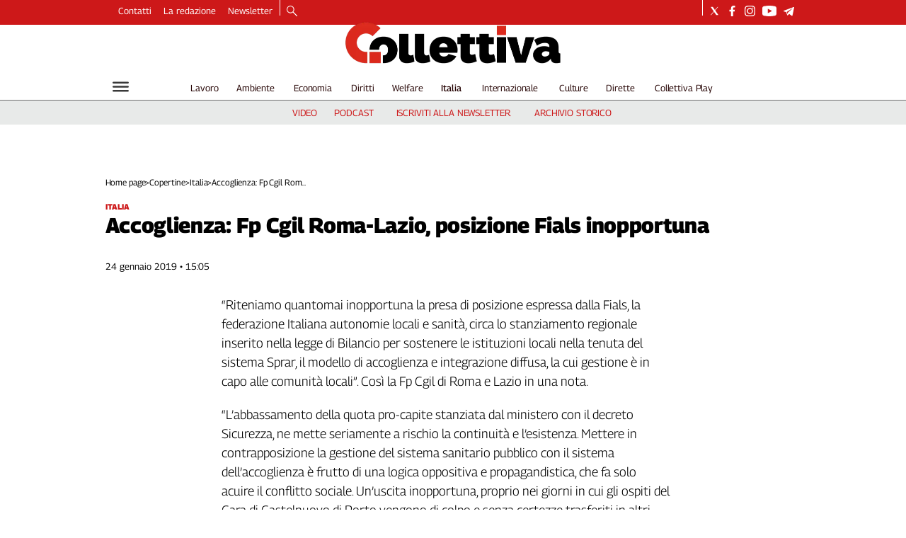

--- FILE ---
content_type: text/html; charset=utf-8
request_url: https://www.collettiva.it/copertine/italia/accoglienza-fp-cgil-roma-lazio-posizione-fials-inopportuna-vrboro1b
body_size: 54075
content:
<!DOCTYPE html><html id="root-site" lang="it"><head><meta charSet="utf-8"/><meta name="viewport" content="width=device-width"/><meta name="isMobile" content="false"/><link rel="apple-touch-icon" href="/apple-touch-icon.png"/><link rel="apple-touch-icon" sizes="57x57" href="/apple-touch-icon-57x57.png"/><link rel="apple-touch-icon" sizes="114x114" href="/apple-touch-icon-114x114.png"/><link rel="apple-touch-icon" sizes="72x72" href="/apple-touch-icon-72x72.png"/><link rel="apple-touch-icon" sizes="144x144" href="/apple-touch-icon-144x144.png"/><link rel="apple-touch-icon" sizes="60x60" href="/apple-touch-icon-60x60.png"/><link rel="apple-touch-icon" sizes="120x120" href="/apple-touch-icon-120x120.png"/><link rel="apple-touch-icon" sizes="76x76" href="/apple-touch-icon-76x76.png"/><link rel="apple-touch-icon" sizes="152x152" href="/apple-touch-icon-152x152.png"/><link rel="apple-touch-icon-precomposed" href="/apple-touch-icon-precomposed.png"/><link rel="apple-touch-icon-precomposed" sizes="57x57" href="/apple-touch-icon-57x57.png"/><link rel="apple-touch-icon-precomposed" sizes="114x114" href="/apple-touch-icon-114x114.png"/><link rel="apple-touch-icon-precomposed" sizes="72x72" href="/apple-touch-icon-72x72.png"/><link rel="apple-touch-icon-precomposed" sizes="144x144" href="/apple-touch-icon-144x144.png"/><link rel="apple-touch-icon-precomposed" sizes="60x60" href="/apple-touch-icon-60x60.png"/><link rel="apple-touch-icon-precomposed" sizes="120x120" href="/apple-touch-icon-120x120.png"/><link rel="apple-touch-icon-precomposed" sizes="76x76" href="/apple-touch-icon-76x76.png"/><link rel="apple-touch-icon-precomposed" sizes="152x152" href="/apple-touch-icon-152x152.png"/><link rel="icon" href="/favicon.ico"/><link rel="icon" type="image/png" href="/favicon-196x196.png" sizes="196x196"/><link rel="icon" type="image/png" href="/favicon-96x96.png" sizes="96x96"/><link rel="icon" type="image/png" href="/favicon-32x32.png" sizes="32x32"/><link rel="icon" type="image/png" href="/favicon-16x16.png" sizes="16x16"/><link rel="icon" type="image/png" href="/favicon-128.png" sizes="128x128"/><meta name="application-name" content="ACE Times"/><meta name="msapplication-TileColor" content="#C20B20"/><meta name="msapplication-TileImage" content="/mstile-144x144.png"/><meta name="msapplication-square70x70logo" content="/mstile-70x70.png"/><meta name="msapplication-square150x150logo" content="/mstile-150x150.png"/><meta name="msapplication-square310x310logo" content="/mstile-310x310.png"/><link rel="alternate" type="application/rss+xml" title="ACE Times - news" href="https://www.collettiva.it/sitemaps/collettiva/rss"/><meta name="ace-fingerprint" content="deploy executed on Wed Jan 14 09:41:20 UTC 2026 - generated from commit hash 8efc93ff47938743bb8969d3b2daae7beffdd5e6"/><meta name="onecmsid" content="onecms:16cv5fk4na7anob10uw"/><meta name="google-site-verification" content="Mq3acShiw3hgfn4Kf9pMH_8ED3wbwNaKNmBhnTlCjDI"/><link rel="amphtml"/><title>Accoglienza: Fp Cgil Roma-Lazio, posizione Fials inopportuna</title><script type="application/ld+json">{
  "@context": "http://schema.org",
  "@type": "NewsArticle",
  "mainEntityOfPage": {
    "@type": "WebPage",
    "@id": "https://www.collettiva.it/copertine/italia/accoglienza-fp-cgil-roma-lazio-posizione-fials-inopportuna-vrboro1b"
  },
  "headline": "Accoglienza: Fp Cgil Roma-Lazio, posizione Fials inopportuna",
  "image": [
    
  ],
  "articleSection":"Italia",
  "keywords": "",
  "datePublished": "2019-01-24T16:05:42+01:00",
  "dateCreated": "2019-01-24T16:05:42+01:00",
  "dateModified": "2023-10-12T11:38:31+01:00",
  "author": {
    "@type": "Person",
    "name": ""
  },
  "publisher": {
    "@type": "Organization",
    "name": "Collettiva",
    "logo": {
      "@type": "ImageObject",
      "url": "https://images.collettiva.it/view/acePublic/alias/contentid/NzkwYzBiM2MtYzdhNC00/5/collettiva-logo.webp?h=122"
    }
  },
  "description": "",
  "articleBody": "“Riteniamo quantomai inopportuna la presa di posizione espressa dalla Fials, la federazione Italiana autonomie locali e sanità, circa lo stanziamento regionale inserito nella legge di Bilancio per sostenere le istituzioni locali nella tenuta del sistema Sprar, il modello di accoglienza e integrazione diffusa, la cui gestione è in capo alle comunità locali”. Così la Fp Cgil di Roma e Lazio in una nota. “L’abbassamento della quota pro-capite stanziata dal ministero con il decreto Sicurezza, ne mette seriamente a rischio la continuità e l’esistenza. Mettere in contrapposizione la gestione del sistema sanitario pubblico con il sistema dell’accoglienza è frutto di una logica oppositiva e propagandistica, che fa solo acuire il conflitto sociale. Un’uscita inopportuna, proprio nei giorni in cui gli ospiti del Cara di Castelnuovo di Porto vengono di colpo e senza certezze trasferiti in altri centri - lasciando senza lavoro 120 persone e destinando alla strada almeno 150 ospiti, che saranno fuori da ogni percorso di accoglienza - con una modalità che abbiamo subito denunciato e che ha visto la reazione di tanta parte di società civile, per l’inumanità del metodo e la totale mancanza di rispetto per quanto realizzato fino ad oggi. Si allude al fatto che la misura andrebbe ad aprire nuovi spazi di lavoro precario ed esternalizzato\", prosegue il sindacato. “Per quanto, nell’accoglienza il sistema degli appalti debba certamente essere riportato a maggiori regole e garanzie, a tutela degli stessi lavoratori, e, nel sistema sanitario, ci battiamo perché sia altrettanto limitato il ricorso alle esternalizzazioni, per la tutela di tutte le professionalità impiegate e per la valorizzazione del lavoro stabile e di qualità; non è questo il tema, e non è così che si deve leggere la misura. Si tratta di capitoli di spesa distinti, e con quello stanziamento si tenta di anticipare gli effetti negativi sul sistema di accoglienza del Lazio, sostenendo le comunità locali nel mantenimento di percorsi di accoglienza e integrazione, che ha visto anche esempi positivi. Anche attraverso questo stanziamento i comuni del Lazio hanno opportunità di investimento e tenuta nel sistema, che, come si è visto a Castelnuovo, quando correttamente governato ha prodotto inserimenti positivi a vantaggio dell’intera comunità. Polemica strumentale, da parte di chi non è al nostro fianco per la regolamentazione del lavoro in sanità, per chi ha altri e propri obiettivi per attaccare la politica regionale e le direzioni sanitarie, di certo lontani dal rispetto del lavoro e della dignità delle persone, tutte. Che siano italiani o migranti”, conclude la Fp Cgil.",
  "isAccessibleForFree": "true",
  "hasPart":
  {
    "@type": "WebPageElement",
    "isAccessibleForFree": "true",
    "cssSelector" : ".paywall"
  }
}</script><meta name="robots" content="index,follow"/><meta name="description" content="Accoglienza: Fp Cgil Roma-Lazio, posizione Fials inopportuna"/><meta property="og:title" content="Accoglienza: Fp Cgil Roma-Lazio, posizione Fials inopportuna"/><meta property="og:description" content="Accoglienza: Fp Cgil Roma-Lazio, posizione Fials inopportuna"/><meta property="og:url" content="https://www.collettiva.it/copertine/italia/accoglienza-fp-cgil-roma-lazio-posizione-fials-inopportuna-vrboro1b"/><meta property="og:type" content="article"/><meta name="twitter:card" content="summary_large_image"/><meta name="twitter:site" content="https://twitter.com/collettiva_news"/><link rel="canonical" href="https://www.collettiva.it/copertine/italia/accoglienza-fp-cgil-roma-lazio-posizione-fials-inopportuna-vrboro1b"/><script type="application/ld+json" class="jsx-1194550577">{"@context":"https://schema.org","@type":"BreadcrumbList","itemListElement":[{"@type":"ListItem","position":1,"item":{"@id":"https://www.collettiva.it/copertine","name":"Copertine"}},{"@type":"ListItem","position":2,"item":{"@id":"https://www.collettiva.it/copertine/italia","name":"Italia"}},{"@type":"ListItem","position":3,"item":{"@id":"https://www.collettiva.it/copertine/italia/accoglienza-fp-cgil-roma-lazio-posizione-fials-inopportuna-vrboro1b","name":"Accoglienza: Fp Cgil Roma-Lazio, posizione Fials inopportuna"}}]}</script><link rel="preload" as="image" imageSrcSet="https://images.collettiva.it/view/acePublic/alias/contentid/NzkwYzBiM2MtYzdhNC00/5/collettiva-logo.webp?h=122&amp;w=640 640w, https://images.collettiva.it/view/acePublic/alias/contentid/NzkwYzBiM2MtYzdhNC00/5/collettiva-logo.webp?h=122&amp;w=750 750w, https://images.collettiva.it/view/acePublic/alias/contentid/NzkwYzBiM2MtYzdhNC00/5/collettiva-logo.webp?h=122&amp;w=828 828w, https://images.collettiva.it/view/acePublic/alias/contentid/NzkwYzBiM2MtYzdhNC00/5/collettiva-logo.webp?h=122&amp;w=1080 1080w, https://images.collettiva.it/view/acePublic/alias/contentid/NzkwYzBiM2MtYzdhNC00/5/collettiva-logo.webp?h=122&amp;w=1200 1200w, https://images.collettiva.it/view/acePublic/alias/contentid/NzkwYzBiM2MtYzdhNC00/5/collettiva-logo.webp?h=122&amp;w=1920 1920w, https://images.collettiva.it/view/acePublic/alias/contentid/NzkwYzBiM2MtYzdhNC00/5/collettiva-logo.webp?h=122&amp;w=2048 2048w, https://images.collettiva.it/view/acePublic/alias/contentid/NzkwYzBiM2MtYzdhNC00/5/collettiva-logo.webp?h=122&amp;w=3840 3840w" imageSizes="100vw"/><meta name="next-head-count" content="51"/><meta name="cms" content="ACE by Atex"/><meta name="format-detection" content="telephone=no, date=no, email=no, address=no"/><link rel="preload" href="/_next/static/css/3b91146855ca7e46.css" as="style"/><link rel="stylesheet" href="/_next/static/css/3b91146855ca7e46.css" data-n-p=""/><noscript data-n-css=""></noscript><script defer="" nomodule="" src="/_next/static/chunks/polyfills-c67a75d1b6f99dc8.js"></script><script src="/_next/static/chunks/webpack-ab6050a136071cea.js" defer=""></script><script src="/_next/static/chunks/framework-50116e63224baba2.js" defer=""></script><script src="/_next/static/chunks/main-6d14256ee5aeaa62.js" defer=""></script><script src="/_next/static/chunks/pages/_app-2542028d20fc3d59.js" defer=""></script><script src="/_next/static/chunks/d6e1aeb5-b17cdb9bc01840f7.js" defer=""></script><script src="/_next/static/chunks/2b7b2d2a-f237f3cf117c889c.js" defer=""></script><script src="/_next/static/chunks/827-7023327ecac65029.js" defer=""></script><script src="/_next/static/chunks/814-b4d513e8a24698a5.js" defer=""></script><script src="/_next/static/chunks/799-47849141a1bdf005.js" defer=""></script><script src="/_next/static/chunks/pages/%5B...index%5D-dd4e93187590d7fa.js" defer=""></script><script src="/_next/static/h9-i3eMC1fvDi5k-OtA_3/_buildManifest.js" defer=""></script><script src="/_next/static/h9-i3eMC1fvDi5k-OtA_3/_ssgManifest.js" defer=""></script><style id="__jsx-3400780973">:root{overflow-x:hidden;}@media all and (min-width:1024px){.page{margin:var(--margin-centered);max-width:var(--page-width-extra);}.page.page-longform{max-width:100vw;}.text-page{padding:0 30px;}}.ad-container{display:-webkit-box;display:-webkit-flex;display:-ms-flexbox;display:flex;-webkit-box-pack:center;-webkit-justify-content:center;-ms-flex-pack:center;justify-content:center;}.article-body .ad-container iframe{margin-block-start:var(--margin-block-start-medium-2);margin-block-end:var(--margin-block-end-medium-2);}@media all and (min-width:1024px){.mob-article-ad-container{display:none;}}@media all and (max-width:1023px){.dsk-article-ad-container{display:none;}.text-page{padding:0 15px;}}.site-title{display:none;}.react-datepicker-wrapper{width:unset;}</style><style id="__jsx-422471901">@font-face{font-family:'Georama';font-weight:300;src:local('Georama:Light'), url('/fonts/Georama-Light.ttf') format('truetype');}@font-face{font-family:'Georama';font-weight:300;font-style:italic;src:local('Georama:LightItalic'), url('/fonts/Georama-LightItalic.ttf') format('truetype');}@font-face{font-family:'Georama';font-weight:400;src:local('Georama:Regular'), url('/fonts/Georama-Regular.ttf') format('truetype');}@font-face{font-family:'Georama';font-weight:400;font-style:italic;src:local('Georama:Italic'), url('/fonts/Georama-Italic.ttf') format('truetype');}@font-face{font-family:'Georama';font-weight:500;src:local('Georama:Medium'), url('/fonts/Georama-Medium.ttf') format('truetype');}@font-face{font-family:'Georama';font-weight:500;font-style:italic;src:local('Georama:MediumItalic'), url('/fonts/Georama-MediumItalic.ttf') format('truetype');}@font-face{font-family:'Georama';font-weight:700;src:local('Georama:Bold'), url('/fonts/Georama-Bold.ttf') format('truetype');}@font-face{font-family:'Georama';font-weight:700;font-style:italic;src:local('Georama:BoldItalic'), url('/fonts/Georama-BoldItalic.ttf') format('truetype');}@font-face{font-family:'Georama';font-weight:800;src:local('Georama:ExtraBold'), url('/fonts/Georama-ExtraBold.ttf') format('truetype');}@font-face{font-family:'Georama';font-weight:800;font-style:italic;src:local('Georama:ExtraBold'), url('/fonts/Georama-ExtraBoldItalic.ttf') format('truetype');}</style><style id="__jsx-2534064878">.menu-search-form{margin:0;width:100%;height:auto;outline:none;}.root .page.search-page div.search-form{padding:0 18px;}.header-search-result{margin-block-start:14px;padding-block-start:12px;}.header-search-result span:first-child{
    font-family: 'Georama', sans-serif;
    font-size: 16px;
    font-weight: 400;
    line-height: 17px;
    letter-spacing: -0.16px;
;}.header-search-result span:nth-child(2){
    font-family: 'Georama', sans-serif;
    font-size: 16px;
    font-weight: 800;
    line-height: 17px;
    letter-spacing: 0px;
;}.header-search-result span:last-child{
    font-family: 'Georama', sans-serif;
    font-size: 14px;
    font-weight: 400;
    line-height: 17px;
    letter-spacing: -0.14px;
 display:flex;}.menu-search-form select,.filter-by-date,.menu-search-form .clear-filter{
    font-family: 'Georama', sans-serif;
    font-size: 12px;
    font-weight: 400;
    line-height: 29px;
    letter-spacing: -0.12px;
 display:inline-block;text-transform:capitalize;margin-inline-end:10px;margin-block-start:12px;}.menu-search-form select{width:120px;}.menu-search-form select,.menu-search-form .filter-by-date{border-radius:6px;height:29px;padding:0 10px;background-color:#fff;}.menu-search-form select option:first-child{display:block;}.date-picker-wrapper{position:relative;display:inline-block;}.date-filter-container{margin-top:10px;border:1px solid #ccc;z-index:9999;}.menu-search-form .filter-by-date{border:solid 1px;cursor:pointer;}.menu-search-form .filter-by-date .arrow-down{border:1px solid black;border-inline-width:0 2px;border-block-width:0 2px;display:inline-block;padding:2.5px;-webkit-transform:rotate(45deg);-ms-transform:rotate(45deg);transform:rotate(45deg);margin-inline-start:15px;margin-block-end:2px;}[dir='rtl'] .menu-search-form .filter-by-date .arrow-down{border-inline-width:2px 0;border-block-width:0 2px;}.clear-filter{border-radius:6px;background-color:#000;color:#fff;padding:0px 11px;padding-inline-end:3px;font-size:14px;cursor:pointer;position:relative;}.clear-button{position:absolute;right:10px;text-transform:lowercase;}[dir='rtl'] .clear-button{left:10px;right:unset;text-transform:lowercase;}.clear-filter-text{margin-inline-end:23px;}.menu-search-term:focus,.menu-search-form:focus{outline:none;}.menu-search-icon{height:15px;}.menu-search-term{background:transparent;border:2px solid #000;border-radius:20px;box-shadow:none;font-style:italic;height:30px;background-image:url(/graphics/search-icon.svg);background-position:10px center;background-repeat:no-repeat;background-size:15px;padding-block:10px;padding-inline:20px 5px;text-indent:20px;margin-inline-end:15px;}.menu-search-icon svg{width:15px;height:15px;}.menu-search-icon button{display:inline-block;border:0;padding:0;background:transparent;cursor:pointer;}.menu-search-button button{
    font-family: 'Georama', sans-serif;
    font-size: 14px;
    font-weight: 800;
    line-height: 33px;
    letter-spacing: 0px;
 color:#fff;background-color:#000;min-width:46px;min-height:30px;border-radius:30px;border:0;margin:0;-webkit-text-decoration:none;text-decoration:none;cursor:pointer;}.menu-search-form label{width:100px;display:inline-block;margin-top:25px;}.search-input{width:170px;}.menu-search-form .sort-by{width:250px;}.menu-search-form select.sort-by option:first-child{display:block;}[dir='rtl'] .rdrStartEdge{border-top-left-radius:0em;border-bottom-left-radius:0em;left:0px;border-top-right-radius:1.042em;border-bottom-right-radius:1.042em;right:2px;}[dir='rtl'] .rdrEndEdge{border-bottom-left-radius:1.042em;border-top-left-radius:1.042em;border-top-right-radius:0px;border-bottom-right-radius:0em;right:0px;left:2px;}[dir='rtl'] .rdrEndEdge.rdrStartEdge{border-top-right-radius:1.042em;border-bottom-right-radius:1.042em;right:2px;}[dir='rtl'] .rdrDayEndOfMonth .rdrInRange,[dir='rtl'] .rdrDayEndOfMonth .rdrStartEdge,[dir='rtl'] .rdrDayEndOfWeek .rdrInRange,[dir='rtl'] .rdrDayEndOfWeek .rdrStartEdge{border-top-right-radius:0em;border-bottom-right-radius:0em;right:0px;border-top-left-radius:1.042em;border-bottom-left-radius:1.042em;left:2px;}[dir='rtl'] .rdrDayStartOfMonth .rdrInRange,[dir='rtl'] .rdrDayStartOfMonth .rdrEndEdge,[dir='rtl'] .rdrDayStartOfWeek .rdrInRange,[dir='rtl'] .rdrDayStartOfWeek .rdrEndEdge{border-top-left-radius:0em;border-bottom-left-radius:0em;left:0px;border-top-right-radius:1.042em;border-bottom-right-radius:1.042em;right:2px;}[dir='rtl'] .rdrDayStartPreview{border-top-left-radius:0em;border-bottom-left-radius:0em;right:0px;border-top-right-radius:1.333em;border-bottom-right-radius:1.333em;border-inline-end-width:0px;}[dir='rtl'] .rdrDayEndPreview{border-top-right-radius:0em;border-bottom-right-radius:0em;left:0px;border-top-left-radius:1.333em;border-bottom-left-radius:1.333em;border-inline-start-width:0px;}[dir='rtl'] .rdrDayStartPreview.rdrDayEndPreview{border-inline-end-width:1px;border-inline-start-width:1px;border-top-right-radius:1.33em;border-bottom-right-radius:1.33em;}[dir='rtl'] .rdrDayStartOfMonth .rdrDayInPreview,[dir='rtl'] .rdrDayStartOfMonth .rdrDayEndPreview,[dir='rtl'] .rdrDayStartOfWeek .rdrDayInPreview,[dir='rtl'] .rdrDayStartOfWeek .rdrDayEndPreview{border-top-left-radius:0em;border-bottom-left-radius:0em;border-inline-start-width:0px;border-top-right-radius:1.333em;border-bottom-right-radius:1.333em;border-inline-end-width:0px;right:0px;}[dir='rtl'] .rdrDayEndOfMonth .rdrDayInPreview,[dir='rtl'] .rdrDayEndOfMonth .rdrDayStartPreview,[dir='rtl'] .rdrDayEndOfWeek .rdrDayInPreview,[dir='rtl'] .rdrDayEndOfWeek .rdrDayStartPreview{border-top-right-radius:0em;border-bottom-right-radius:0em;border-inline-end-width:0px;border-top-left-radius:1.333em;border-bottom-left-radius:1.333em;border-inline-start-width:0px;left:0px;}.advanced-search-heading{
    font-family: 'Georama', sans-serif;
    font-size: 16px;
    font-weight: 800;
    line-height: 20px;
    letter-spacing: 0px;
 margin-block-start:14px;}.menu-search-advanced-search{
    font-family: 'Georama', sans-serif;
    font-size: 12px;
    font-weight: 800;
    line-height: 15px;
    letter-spacing: 0px;
 color:var(--header-footer-foreground);margin-inline-start:12px;cursor:pointer;background:none;border:none;padding:0;}.drop-downs-container>.menu-search-button{display:inline;margin-block:0;margin-inline-start:5px;}@media all and (min-width:1024px){.advanced-search-heading{margin-block-start:18px;}.header-search-result{margin-block-start:21px;padding-block-start:18px;}.header-search-result span:last-child{display:inline;}.root .page.search-page div.search-form{padding:0;}.menu-search-advanced-search{
    font-family: 'Georama', sans-serif;
    font-size: 14px;
    font-weight: 800;
    line-height: 17px;
    letter-spacing: 0px;
 margin-inline-start:16px;}.date-filter-container{position:absolute;right:0;}}</style><style id="__jsx-1911702730">.socials-link{display:inline-block;margin-inline-start:10px;width:15px;height:15px;}.socials-link:first-child{margin-inline-start:0;}.socials-link .icon{display:block;width:100%;height:100%;}.socials-link .accent{fill:#000;}.socials-link.socials-youtube{width:20px;}</style><style id="__jsx-614402712">@media all and (min-width:1024px){.socials-link:hover{opacity:0.25;}.social-icons-type-negative .socials-link:hover{opacity:0.75;}}</style><style id="__jsx-2674391787">.sidebar-content{padding:var(--standard-invert-space);width:250px;background-color:var(--header-footer-background);position:relative;height:-webkit-fit-content;height:-moz-fit-content;height:fit-content;}.sidebar-content>.close-btn{position:absolute;top:10px;right:10px;}[dir='rtl'] .sidebar-content>.close-btn{left:10px;right:unset;}.sidebar-content ul{margin:15px 0;padding:0;list-style-type:none;}.sidebar-content .menu-item{margin:0;margin-block-end:5px;padding:0;list-style-type:none;}.sidebar-content .menu-submenu .menu-item{margin:0;margin-block-start:2px;list-style-type:none;}.sidebar-menu .sidebar-footer-social span,.sidebar-menu .menu-item-header,.sidebar-content a.mega-menu-item,.sidebar-content .menu-submenu a{-webkit-text-decoration:none;text-decoration:none;color:var(--header-footer-foreground);}.sidebar-content li.mega-menu-item{border-block-end:0.5px solid #212020;}.social-icons-type-sidebar .socials-link:not(:first-child){margin-inline-start:15px;}.social-icons-type-sidebar .socials-link{width:24px;height:24px;}.sidebar-content .sidebar-buttons ul li:not(:last-child){margin-block-end:var(--margin-block-end-medium-1);}.sidebar-content .sidebar-button,.sidebar-content .menu-search-icon{display:inline-block;}.sidebar-content .sidebar-button:hover,.sidebar-content .menu-search-icon:hover,.sidebar-content .menu-search-send:hover{background:#fff;color:#000;}.sidebar-content .menu-search-term{margin-inline-end:10px;width:140px;text-transform:none;font-size:11px;cursor:initial;}.sidebar-content .sidebar-buttons .menu-search-inner{display:-webkit-box;display:-webkit-flex;display:-ms-flexbox;display:flex;}.sidebar-content .menu-search-send{padding:5px 0;width:45px;-webkit-flex-shrink:0;-ms-flex-negative:0;flex-shrink:0;text-align:center;}.sidebar-content .menu-search-icon{margin-inline-start:0;padding:7px 21px;box-sizing:content-box;}.sidebar-content .menu-search-icon:hover .accent *{stroke:#000;}#submenu-sidebar,.sidebar-content{width:100%;max-width:100%;padding:0 20px;}.sidebar-header{margin-block-end:calc(var(--margin-block-end-medium-2) + 4px);margin-block-start:var(--margin-block-start-medium-1);display:-webkit-box;display:-webkit-flex;display:-ms-flexbox;display:flex;}.sidebar-search>*{border-block-end:0.5px solid #000;padding:var(--standard-invert-space);}.sidebar-menu .sidebar-search,.sidebar-menu .page-footer,amp-sidebar .page-footer{border:0;margin:0;}.sidebar-menu .footer-logo,amp-sidebar .footer-logo .sidebar-content .menu-search-icon[hidden]{display:none;}.sidebar-search .menu-search-inner{display:-webkit-box;display:-webkit-flex;display:-ms-flexbox;display:flex;-webkit-flex-direction:row;-ms-flex-direction:row;flex-direction:row;-webkit-box-pack:start;-webkit-justify-content:flex-start;-ms-flex-pack:start;justify-content:flex-start;}.sidebar-search .menu-search-icon{width:22px;}.sidebar-logo{width:105px;height:26px;position:relative;}.sidebar-logo *{width:100%;height:100%;}.sidebar-content .grey-btn{background-color:unset;border:0;}.sidebar-content .grey-btn,.sidebar-content .grey-btn .icon{width:40px;height:40px;}.sidebar-content .grey-btn .icon .accent{stroke:#000;stroke-width:0.3px;}.sidebar-content .socials-link{margin-block-start:var(--margin-top-start-small);}.sidebar-footer-social{display:-webkit-box;display:-webkit-flex;display:-ms-flexbox;display:flex;-webkit-flex-direction:column;-ms-flex-direction:column;flex-direction:column;margin-block-end:auto;margin-block-start:var(--margin-top-start-small);-webkit-flex-wrap:wrap;-ms-flex-wrap:wrap;flex-wrap:wrap;list-style:none;padding-inline-start:0;margin-block-end:100px;}.sidebar-footer-social .social-icons{-webkit-flex-direction:row;-ms-flex-direction:row;flex-direction:row;}.sidebar-content .menu-item.top-menu-item a{padding:10px;}.top-menu-wrapper{width:100%;border-block-end:0.5px solid #212020;}.top-menu-wrapper ul{display:-webkit-box;display:-webkit-flex;display:-ms-flexbox;display:flex;gap:12px;padding-inline-start:0;margin:15px 0;}.grey-btn{display:inline-block;position:relative;width:30px;height:30px;text-indent:-9999px;overflow:hidden;border:1px solid #000;border-radius:30px;background:#000;color:#fff;cursor:pointer;opacity:0.8;outline:0;}.grey-btn.with-icon{text-indent:0;}.grey-btn .icon{position:absolute;top:50%;left:50%;width:12px;height:12px;-webkit-transform:translate(-50%,-50%);-ms-transform:translate(-50%,-50%);transform:translate(-50%,-50%);}.grey-btn .icon .accent{stroke:#fff;}.grey-btn:hover{background:#fff;color:#000;outline:none;}.grey-btn:hover .icon .accent{stroke:#000;}.grey-btn:after{content:'';position:absolute;top:0;left:0;width:100%;height:100%;text-indent:0;text-align:center;font-size:24px;font-size:18px;line-height:30px;}[dir='rtl'] .grey-btn:after{right:0;}.grey-btn.with-icon:after{display:none;}.close-btn:after{content:'\u2715';}</style><style id="__jsx-1529902896">.sidebar-content .top-menu-item a{
    font-family: 'Georama', sans-serif;
    font-size: 14px;
    font-weight: 800;
    line-height: 33px;
    letter-spacing: 0px;
 color:#fff;background-color:#000;min-width:46px;min-height:30px;border-radius:30px;border:0;margin:0;-webkit-text-decoration:none;text-decoration:none;cursor:pointer;}</style><style id="__jsx-4066353361">.overflow-hidden{overflow:hidden;}.sidebar-overlay{display:-webkit-box;display:-webkit-flex;display:-ms-flexbox;display:flex;height:100vh;-webkit-box-pack:justify;-webkit-justify-content:space-between;-ms-flex-pack:justify;justify-content:space-between;right:0;margin:0;padding:0;pointer-events:none;position:fixed;top:0;-webkit-transition:opacity 0.2s ease-out;transition:opacity 0.2s ease-out;width:100vw;z-index:101;}.sidebar-overlay .sidebar-blanket{opacity:0;-webkit-transition:opacity 0.2s ease-out;transition:opacity 0.2s ease-out;}.sidebar-overlay.open+header{visibility:hidden;}.sidebar-overlay.open{pointer-events:all;}.sidebar-overlay.open .sidebar-menu{-webkit-flex:0 0 100%;-ms-flex:0 0 100%;flex:0 0 100%;}.sidebar-overlay.open .sidebar-blanket{background-color:black;-webkit-flex:1;-ms-flex:1;flex:1;opacity:0.5;}.sidebar-overlay .sidebar-menu{display:-webkit-box;display:-webkit-flex;display:-ms-flexbox;display:flex;-webkit-flex:0;-ms-flex:0;flex:0;height:100vh;overflow-x:hidden;overflow-y:auto;-webkit-transition:all 0.2s ease-out;transition:all 0.2s ease-out;}</style><style id="__jsx-625182634">.sidebar-content a.mega-menu-item,.sidebar-menu .sidebar-footer-social span,.sidebar-menu .menu-item-header{
    font-family: 'Georama', sans-serif;
    font-size: 13px;
    font-weight: 800;
    line-height: 14px;
    letter-spacing: 0px;
;}.sidebar-content .menu-submenu a{
    font-family: 'Georama', sans-serif;
    font-size: 12px;
    font-weight: 300;
    line-height: 21px;
    letter-spacing: 0px;
;}</style><style id="__jsx-966089751">.menu-search-icon.jsx-966089751{height:15px;}.menu-search-icon.jsx-966089751 button.jsx-966089751{display:inline-block;border:0;padding:0;background:transparent;cursor:pointer;}</style><style id="__jsx-1045096960">.topmenu-links-dropdown.jsx-2442140224{top:0;display:none;height:-webkit-fit-content;height:-moz-fit-content;height:fit-content;width:100vw;background-color:var(--header-footer-background);position:fixed;z-index:10001;padding:0 20px;}.topmenu-links-dropdown.open.jsx-2442140224{display:block;}.topmenu-links-dropdown.jsx-2442140224 ul{margin:15px 0;padding:0;list-style-type:none;}.topmenu-links-dropdown.jsx-2442140224 ul li{margin:0;margin-block:5px;padding:0;list-style-type:none;}.topmenu-links-dropdown.jsx-2442140224 ul li a{-webkit-text-decoration:none;text-decoration:none;line-height:24px;}.topmenu-links-dropdown.jsx-2442140224>.close-btn.jsx-2442140224{position:absolute;top:10px;right:10px;background-color:unset;border:0;display:inline-block;overflow:hidden;border-radius:30px;cursor:pointer;opacity:0.8;text-indent:0;}.topmenu-links-dropdown.jsx-2442140224>.close-btn.jsx-2442140224:hover{background:#fff;color:#000;outline:none;}[dir='rtl'].jsx-2442140224 .topmenu-links-dropdown.jsx-2442140224>.close-btn.jsx-2442140224{left:10px;right:unset;}.topmenu-links-dropdown.jsx-2442140224>.close-btn.jsx-2442140224 .icon{position:absolute;top:50%;left:50%;-webkit-transform:translate(-50%,-50%);-ms-transform:translate(-50%,-50%);transform:translate(-50%,-50%);}.topmenu-links-dropdown.jsx-2442140224>.close-btn.jsx-2442140224 .icon .accent{stroke:#000;stroke-width:0.3px;}.topmenu-links-dropdown.jsx-2442140224>.close-btn.jsx-2442140224,.topmenu-links-dropdown.jsx-2442140224>.close-btn.jsx-2442140224 .icon{width:40px;height:40px;}.topmenu-links-dropdown.jsx-2442140224>.close-btn.jsx-2442140224:after{display:none;}</style><style id="__jsx-2490526793">@media all and (min-width:1024px){.topmenu-links-dropdown.open.jsx-2442140224{display:none;}}</style><style id="__jsx-2055036339">@media all and (max-width:1024px){.topmenu-links.jsx-2055036339 nav.jsx-2055036339{height:30px;}.topmenu-links.jsx-2055036339 ul.jsx-2055036339{max-height:calc(30px * 2);}.topmenu-links.jsx-2055036339 ul.jsx-2055036339 li:last-child{bottom:30px;}}</style><style id="__jsx-1343687398">.topmenu-links.jsx-1459464899{height:100%;display:-webkit-box;display:-webkit-flex;display:-ms-flexbox;display:flex;-webkit-flex-direction:row;-ms-flex-direction:row;flex-direction:row;grid-row:1;grid-column:2;}.topmenu-links.jsx-1459464899 nav.jsx-1459464899{display:-webkit-box;display:-webkit-flex;display:-ms-flexbox;display:flex;-webkit-align-items:center;-webkit-box-align:center;-ms-flex-align:center;align-items:center;-webkit-flex-shrink:0;-ms-flex-negative:0;flex-shrink:0;}.topmenu-links.jsx-1459464899 ul.jsx-1459464899{margin:0;padding:0;}.topmenu-links.jsx-1459464899 ul.jsx-1459464899 li{color:var(--header-footer-foreground);font-size:12px;display:inline-block;-webkit-text-decoration:none;text-decoration:none;}.topmenu-links.jsx-1459464899 ul.jsx-1459464899 li:not(:last-child):not(:nth-last-child(2)){margin-inline-end:1px;}.topmenu-links.jsx-1459464899 ul.jsx-1459464899 li a{-webkit-text-decoration:none;text-decoration:none;display:inline-block;white-space:nowrap;padding:8px;font-size:12px;line-height:14px;color:var(--header-footer-foreground);}.topmenu-links.jsx-1459464899 .topmenu-links-button-container.jsx-1459464899{background-color:#fff;padding:8px;}.topmenu-links.jsx-1459464899 .topmenu-links-button-container.jsx-1459464899 .topmenu-links-button.jsx-1459464899{background-color:transparent;border:none;width:23px;height:23px;}.topmenu-links.jsx-1459464899 .topmenu-links-button-container.jsx-1459464899 .topmenu-links-button.jsx-1459464899:hover{cursor:pointer;}.topmenu-links.jsx-1459464899 .topmenu-links-button-container.jsx-1459464899 .topmenu-links-button.jsx-1459464899 svg .accent{stroke:var(--header-footer-foreground);margin-inline-start:10px;}</style><style id="__jsx-221358402">@media all and (max-width:1024px){.topmenu-links.jsx-1459464899{height:auto;overflow:hidden;}.topmenu-links.jsx-1459464899 nav.jsx-1459464899{display:block;-webkit-flex-shrink:unset;-ms-flex-negative:unset;flex-shrink:unset;}.topmenu-links.jsx-1459464899 ul.jsx-1459464899{position:relative;display:-webkit-box;display:-webkit-flex;display:-ms-flexbox;display:flex;-webkit-flex-flow:row wrap;-ms-flex-flow:row wrap;flex-flow:row wrap;}.topmenu-links.jsx-1459464899 ul.jsx-1459464899 li:last-child{position:absolute;right:0;}}</style><style id="__jsx-414348423">@media all and (min-width:1024px){.topmenu-links.jsx-1459464899{grid-row:1;grid-column:3;}.topmenu-links.jsx-1459464899 nav.jsx-1459464899{margin-inline-end:0;}.topmenu-links.jsx-1459464899 ul.jsx-1459464899 li{position:relative;}.topmenu-links.jsx-1459464899 ul.jsx-1459464899 li:nth-last-child(2) a{padding-inline-end:0;}.topmenu-links.jsx-1459464899 ul.jsx-1459464899 li:last-child{display:none;}}</style><style id="__jsx-442766254">.topmenu{padding-block:15px 0;}.menu-layout-left .topmenu{margin-block:6px 12px;}.topmenu-inner{margin-inline:10px;display:grid;grid-template-rows:auto;grid-template-columns:1fr;justify-items:center;-webkit-align-items:center;-webkit-box-align:center;-ms-flex-align:center;align-items:center;grid-column-gap:10px;}.topmenu-icons{grid-column:-3;}.lang-edition{grid-row:1;grid-column:1;margin-block:10px;margin-inline-start:auto;}.navigation-actions-longform{grid-row:1;grid-column:2;}.topmenu-icons,.topmenu-social .social-icons{display:-webkit-box;display:-webkit-flex;display:-ms-flexbox;display:flex;-webkit-flex-flow:row nowrap;-ms-flex-flow:row nowrap;flex-flow:row nowrap;-webkit-align-items:center;-webkit-box-align:center;-ms-flex-align:center;align-items:center;-webkit-box-pack:start;-webkit-justify-content:flex-start;-ms-flex-pack:start;justify-content:flex-start;}.navmenu-logo-wrapper{display:block;width:184px;height:46px;margin-block-start:var(--margin-block-start-medium-1);margin-block-end:var(--margin-block-end-smaller);margin-inline:auto;grid-row:3;grid-column:span 3;-webkit-align-items:center;-webkit-box-align:center;-ms-flex-align:center;align-items:center;display:block;position:relative;}.navmenu-logo-wrapper *{font-family:var(--font-secondary);width:100%;height:100%;}.topmenu-social .social-icons{margin-inline-start:10px;}.topmenu-hamburger #mega-menu-close-icon--normal.open,.topmenu-hamburger #mega-menu-close-icon--normal .accent *,.topmenu .menu-search-icon .accent *,.topmenu-hamburger .accent *,#menu-sidebar .topmenu-hamburger .accent *,.topmenu .menu-search-icon .accent{stroke:var(--header-footer-foreground);}.topmenu-social .socials-link .accent{fill:var(--header-footer-foreground);}.topmenu-hamburger #mega-menu-close-icon--normal{width:30px;height:30px;float:right;visibility:hidden;}.menu-layout-left .topmenu-hamburger #mega-menu-close-icon--normal{position:absolute;top:20px;}[dir='rtl'] .topmenu-hamburger #mega-menu-close-icon--normal{float:left;}.topmenu-hamburger #mega-menu-close-icon--normal.open{visibility:visible;}.menu-layout-left .topmenu-links{grid-column:-3;}.menu-layout-left .topmenu-icons{grid-row:1;grid-column:1;justify-self:flex-start;}.menu-layout-left .lang-edition{grid-column:2;}.menu-layout-left .navigation-date{display:none;} .whole-menu{position:relative;--top-menu-height:35px;}.topmenu{position:relative;--header-footer-foreground:#fff;--top-menu-background:var(--brand-primary-color);padding-block-start:calc(var(--top-menu-height) / 2 - 15px);}.topmenu>*{position:relative;z-index:1;}.topmenu:before{content:'';display:block;position:absolute;top:0;left:0;width:100%;height:var(--top-menu-height);background:var(--top-menu-background);}.topmenu .topmenu-links .sidebar-buttons ul li a{font-size:13px;}.topmenu .topmenu-links .sidebar-buttons .topmenu-links-button-container{background-color:transparent;}.topmenu .topmenu-inner{grid-template-columns:auto 1fr;}.topmenu .topmenu-links{grid-column:1;}.topmenu .topmenu-icons{grid-column:2;width:100%;-webkit-box-pack:justify;-webkit-justify-content:space-between;-ms-flex-pack:justify;justify-content:space-between;}.topmenu .topmenu-icons>*{position:relative;}.topmenu .topmenu-icons>*>:first-child{margin-inline-start:10px;}.topmenu .topmenu-icons>*:before{content:'';display:block;position:absolute;left:0;top:calc(-1 * var(--top-menu-height) / 2 + 50%);height:24px;border-inline-start:1px solid var(--header-footer-foreground);}.topmenu .navmenu-logo-wrapper{margin-block:var(--margin-block-start-medium-1);grid-column:span 2;}@media all and (max-width:1023px){.topmenu .topmenu-links .sidebar-button.SPECIAL_COVERAGE{display:none;}.topmenu .navmenu-logo-wrapper{height:24px;}.navmenu-cgil-logo{display:none;}}</style><style id="__jsx-3673483535">@media all and (min-width:1024px){@media all and (min-width:1024px){.topmenu{padding-block:6px 0;}.topmenu-icons{grid-row:1;grid-column:-3;}.lang-edition{grid-row:1;grid-column:4;}.navigation-actions-longform{grid-row:1;grid-column:5;position:relative;}.navmenu-logo-wrapper.inline{grid-row:1;grid-column:1 / 2;}.navmenu-logo-wrapper{grid-row:2;grid-column:span 5;width:342px;height:61px;margin-block-start:0px;margin-block-end:var(--margin-block-end-medium-1);}.navigation-actions-longform #mega-menu-close-icon--normal.open{position:absolute;top:-5px;}.menu-layout-left .navigation-date{grid-row:1;display:block;}} .topmenu{padding-block-start:0;}.topmenu .navmenu-logo-wrapper,.navmenu-cgil-logo{margin-block:var(--margin-block-start-medium-1);}.navmenu-cgil-logo{display:block;height:55px;aspect-ratio:40 / 55;position:absolute;top:var(--top-menu-height);right:var(--outer-menu-distance);z-index:3;}}</style><style id="__jsx-752087334">.inline-navigation-list{display:-webkit-box;display:-webkit-flex;display:-ms-flexbox;display:flex;-webkit-align-items:flex-end;-webkit-box-align:flex-end;-ms-flex-align:flex-end;align-items:flex-end;width:auto;list-style-type:none;margin:0;padding:0 56px;-webkit-box-pack:center;-webkit-justify-content:center;-ms-flex-pack:center;justify-content:center;-webkit-flex:1;-ms-flex:1;flex:1;}.menu-item{font-size:14px;line-height:17px;padding:0 16px;border-block-end:3px solid transparent;}.navigation-links .menu-item,.dropdown-content .menu-item{text-align:center;}.menu-item.is-active{border-block-end:3px solid #fff;}.menu-item a{-webkit-text-decoration:none;text-decoration:none;font-size:13px;line-height:14px;}.dropdown-content .inline-navigation-list{display:-webkit-box;display:-webkit-flex;display:-ms-flexbox;display:flex;-webkit-box-pack:center;-webkit-justify-content:center;-ms-flex-pack:center;justify-content:center;-webkit-align-items:center;-webkit-box-align:center;-ms-flex-align:center;align-items:center;background-color:#f8f8f8;}.dropdown-content .inline-navigation-list ul li{padding:10px;list-style:none;}.navbar .dropdown-content{display:hidden;position:absolute;top:35px;left:0;right:0;bottom:0;}.menu-layout-left .navbar .dropdown-content{bottom:unset;}.navbar li.menu-group-item.is-active,.navbar li.menu-group-item:hover{background-color:#f8f8f8;color:#000;}.navbar .menu-item.is-active>a{
    font-family: 'Georama', sans-serif;
    font-size: inherit;
    font-weight: 800;
    line-height: 1;
    letter-spacing: NaNpx;
;}.navbar .inline-navigation-list li:hover .dropdown-content,.navbar .inline-navigation-list li.is-active .dropdown-content{display:block;}.navbar .inline-navigation-list li:hover .dropdown-content{z-index:9999;}</style><style id="__jsx-3219722083">@media all and (min-width:1024px){.menu-item.jsx-3219722083{padding:10px;border-block-end:none;}.inline-navigation-list.jsx-3219722083{padding:var(--narrow-spacing);margin:0;overflow:hidden;height:100%;}.dropdown-content.jsx-3219722083{display:none;}.open.jsx-3219722083>.dropdown-content.jsx-3219722083{display:block;position:absolute;bottom:0;left:0;width:100%;}.menu-item-button.jsx-3219722083{background-color:transparent;border:none;vertical-align:top;line-height:10px;}.menu-item-button.jsx-3219722083:hover{cursor:pointer;}.menu-item.open.jsx-3219722083,.dropdown-content.jsx-3219722083 .inline-navigation-list.jsx-3219722083{background-color:#f8f8f8;color:#000;}.menu-item.jsx-3219722083>*:first-child:before{display:block;content:attr(title);height:0;overflow:hidden;visibility:hidden;}.menu-item.jsx-3219722083>*:first-child:before,.dropdown-content.jsx-3219722083 .menu-item.is-active.jsx-3219722083 a,.menu-item.jsx-3219722083 a:hover,.menu-item.open.jsx-3219722083>a{
    font-family: 'Georama', sans-serif;
    font-size: 13px;
    font-weight: 800;
    line-height: 14px;
    letter-spacing: 0px;
;}.open.jsx-3219722083>.menu-item-button.jsx-3219722083 .accent{stroke:#000;}.dropdown-content.jsx-3219722083 .inline-navigation-list.jsx-3219722083{-webkit-box-pack:center;-webkit-justify-content:center;-ms-flex-pack:center;justify-content:center;height:35px;}[dir='rtl'] .dropdown-content.jsx-3219722083 .inline-navigation-list.jsx-3219722083{right:calc(-50% + 125px);left:unset;}}</style><style id="__jsx-3844928520">.navmenu{position:relative;margin-inline:auto;width:100%;}.menu-layout-left .navmenu{display:-webkit-box;display:-webkit-flex;display:-ms-flexbox;display:flex;max-width:var(--header-width);margin:var(--margin-centered);}.menu-layout-left .navmenu-logo-wrapper{margin-block:0;margin-inline:20px 10px;height:46px;}.menu-layout-left .menu-inner-container{-webkit-flex:1;-ms-flex:1;flex:1;margin-block:auto;}.navmenu-inner-content{display:-webkit-box;display:-webkit-flex;display:-ms-flexbox;display:flex;-webkit-flex:1;-ms-flex:1;flex:1;-webkit-flex-direction:column;-ms-flex-direction:column;flex-direction:column;-webkit-box-pack:center;-webkit-justify-content:center;-ms-flex-pack:center;justify-content:center;}.navmenu-hamburger{position:relative;background-color:var(--header-footer-foreground);padding:var(--standard-space);height:26px;display:-webkit-box;display:-webkit-flex;display:-ms-flexbox;display:flex;-webkit-align-items:center;-webkit-box-align:center;-ms-flex-align:center;align-items:center;-webkit-box-pack:end;-webkit-justify-content:flex-end;-ms-flex-pack:end;justify-content:flex-end;-webkit-flex:1 1;-ms-flex:1 1;flex:1 1;}.navmenu-middle-section,#hamburger-menu-desktop,.trending-topics{display:none;}#search-icon-header-mobile{width:19px;position:absolute;display:block;right:56px;}[dir='rtl'] #search-icon-header-mobile{right:unset;left:56px;}.navmenu-links>nav{white-space:nowrap;overflow:hidden;}.section-links-container{background-color:var(--header-footer-foreground);}.menu-layout-left .section-links-container{position:relative;}.section-links{display:-webkit-box;display:-webkit-flex;display:-ms-flexbox;display:flex;-webkit-box-pack:justify;-webkit-justify-content:space-between;-ms-flex-pack:justify;justify-content:space-between;color:#fff;height:35px;}.menu-layout-left .section-links{-webkit-flex-direction:row-reverse;-ms-flex-direction:row-reverse;flex-direction:row-reverse;}.menu-layout-left .inline-navigation-list{padding:0;-webkit-box-pack:start;-webkit-justify-content:flex-start;-ms-flex-pack:start;justify-content:flex-start;} .navmenu{--bottom-positioning:calc(var(--size-medium-1) / 2);z-index:2;}.navmenu .section-links-container{border-block-end:1px solid #707070;}.navmenu .navmenu-middle-section .section-links>.navigation-date{display:block;position:absolute;bottom:var(--bottom-positioning);right:var(--size-medium-1);color:var(--header-black);text-transform:uppercase;font-size:8px;line-height:1.1;}.navmenu .navigation-date>span{display:block;text-align:right;}@media all and (max-width:1023px){.navmenu{height:0;margin-block-end:var(--margin-block-end-medium-1);}.navmenu .topmenu-hamburger{position:absolute;bottom:var(--bottom-positioning);left:var(--size-medium-1);}.navmenu .navmenu-hamburger .topmenu-hamburger .accent *{stroke:var(--header-black);}.navmenu .navmenu-middle-section{display:block;}.navmenu .navmenu-middle-section .section-links{height:0;}.navmenu .navmenu-middle-section .section-links>*{display:none;}}</style><style id="__jsx-1316653030">@media all and (min-width:1024px){@media all and (min-width:1024px){.navmenu-inner{display:-webkit-box;display:-webkit-flex;display:-ms-flexbox;display:flex;-webkit-flex-direction:row;-ms-flex-direction:row;flex-direction:row;}.navmenu-backdrop{position:absolute;top:0;left:50%;width:var(--page-width-full);height:100%;-webkit-transform:translateX(-50%);-ms-transform:translateX(-50%);transform:translateX(-50%);z-index:1;background-color:var(--header-footer-background);}.navmenu-backdrop.full-width{width:100vw;}.navmenu-backdrop.navmenu-backdrop--open{display:block;}.navmenu-backdrop.navmenu-backdrop--open+.navmenu-middle-section{visibility:hidden;}.navmenu-middle-section{-webkit-flex:1;-ms-flex:1;flex:1;display:-webkit-box;display:-webkit-flex;display:-ms-flexbox;display:flex;}.navmenu-middle-search{display:-webkit-box;display:-webkit-flex;display:-ms-flexbox;display:flex;-webkit-flex-direction:column;-ms-flex-direction:column;flex-direction:column;-webkit-flex:1 0 100%;-ms-flex:1 0 100%;flex:1 0 100%;}.navmenu-middle-search>*{border-block-end:0.5px solid #000;padding:15px 0;}.navmenu-middle-section .section-links,.navmenu-middle-section .trending-topics{max-width:var(--header-width);margin:var(--margin-centered);}.navmenu-middle-section .section-links-container,.navmenu-middle-section .trending-topics-container{padding:0 10px;}.navmenu-middle-section.full-width .section-links-container,.navmenu-middle-section.full-width .trending-topics-container{margin:0 calc(50% - 50vw);padding:0;}.navmenu-middle-section .navigation-links{margin-inline-end:auto;width:100%;display:-webkit-box;display:-webkit-flex;display:-ms-flexbox;display:flex;-webkit-flex-direction:column;-ms-flex-direction:column;flex-direction:column;-webkit-box-pack:start;-webkit-justify-content:flex-start;-ms-flex-pack:start;justify-content:flex-start;}.trending-topics-container{border-block-end:3px solid #d3d3d3;}.trending-topics{display:-webkit-box;display:-webkit-flex;display:-ms-flexbox;display:flex;}.trending-topics span{font-size:14px;line-height:17px;color:#93c8ff;margin-inline-end:20px;}.trending-topics span,.trending-topics a{font-size:13px;line-height:14px;color:var(--header-footer-foreground);white-space:nowrap;}.navmenu-middle-section .navigation-actions>button:not(:last-child){margin-inline-end:20px;}.navmenu-middle-section .navigation-actions{-webkit-align-items:center;-webkit-box-align:center;-ms-flex-align:center;align-items:center;display:-webkit-box;display:-webkit-flex;display:-ms-flexbox;display:flex;position:relative;width:26px;-webkit-order:1;-ms-flex-order:1;order:1;}.navmenu-links>nav{-webkit-order:2;-ms-flex-order:2;order:2;}.navmenu-middle-section .navigation-date{display:-webkit-box;display:-webkit-flex;display:-ms-flexbox;display:flex;-webkit-align-items:center;-webkit-box-align:center;-ms-flex-align:center;align-items:center;-webkit-box-pack:center;-webkit-justify-content:center;-ms-flex-pack:center;justify-content:center;-webkit-order:3;-ms-flex-order:3;order:3;font-size:12px;}.menu-layout-left .navmenu-logo-wrapper--open,#hamburger-menu-desktop{display:block;z-index:20;}.menu-layout-left .navmenu-logo-wrapper{width:342px;height:61px;margin-inline:0 10px;}.menu-layout-left .navmenu-logo-wrapper--open{width:105px;height:26px;margin-block:25px;margin-inline:50px 0;}[dir='rtl'] #hamburger-menu-desktop{right:unset;left:5px;}#megamenu-open-icon--normal.open,#search-icon-header-mobile,#hamburger-menu-mobile,.navmenu-hamburger{display:none;}.navmenu-middle-search .menu-search-inner{-webkit-align-items:center;-webkit-box-align:center;-ms-flex-align:center;align-items:center;display:-webkit-box;display:-webkit-flex;display:-ms-flexbox;display:flex;}} .navmenu{--header-footer-foreground:#fff;--header-footer-background:#230000;--teaser-overtitle:var(--header-black);}.section-links{color:var(--header-footer-background);-webkit-box-pack:center;-webkit-justify-content:center;-ms-flex-pack:center;justify-content:center;}.navmenu .navigation-actions{position:absolute;left:var(--outer-menu-distance);top:var(--size-smaller);}.navmenu #hamburger-menu-desktop.topmenu-hamburger .accent *{stroke:var(--header-black);}.navmenu .trending-topics-container{--header-footer-foreground:var(--brand-primary-color);border-block-end-width:0;background-color:#e8eae9;text-transform:uppercase;}.navmenu .menu-item{padding-inline:var(--size-smaller);}.navmenu .menu-item,.navmenu .menu-item a:hover{
    font-family: 'Georama', sans-serif;
    font-size: 13px;
    font-weight: 400;
    line-height: 14px;
    letter-spacing: -0.13px;
;}.navmenu .menu-item.is-active,.navmenu .menu-item.is-active>a{
    font-family: 'Georama', sans-serif;
    font-size: 13px;
    font-weight: 500;
    line-height: 14px;
    letter-spacing: 0px;
;}.navmenu .menu-item a:hover{opacity:0.75;}.navmenu .navbar li.menu-group-item.is-active,.navmenu .navbar li.menu-group-item:hover{background-color:var(--teaser-overtitle);color:#fff;}.navmenu .navmenu-middle-section .section-links>.navigation-date{top:calc(-1 * var(--margin-block-start-medium-1));right:auto;bottom:auto;left:var(--outer-menu-distance);font-size:13px;-webkit-transform:translateY(-100%);-ms-transform:translateY(-100%);transform:translateY(-100%);}.navmenu .navmenu-middle-section .section-links>.navigation-date span{text-align:left;}.navmenu+.mega-menu.full-width.open{top:calc(100% - var(--top-menu-height));}.navmenu+.mega-menu.full-width.open,.navmenu .navmenu-backdrop{background-color:var(--teaser-background);}.navmenu .navmenu-backdrop.navmenu-backdrop--open+.navmenu-middle-section{visibility:visible;}}</style><style id="__jsx-2999479741">.section-title.jsx-2999479741{margin:0;margin-block-start:20px;}.list-item.jsx-2999479741,.list-item-first-url.jsx-2999479741,.section-title.jsx-2999479741{list-style:none;color:var(--header-footer-foreground);}.section-title.has-items.jsx-2999479741 span,.list-item.jsx-2999479741{margin-block-start:7px;}.section-title.jsx-2999479741 .headline.jsx-2999479741{margin-block-start:0px;padding:0px;text-transform:uppercase;}.section-title.jsx-2999479741>a{
    font-family: 'Georama', sans-serif;
    font-size: 13px;
    font-weight: 800;
    line-height: 14px;
    letter-spacing: 0px;
 text-decoration:none;}.list-item-first.jsx-2999479741{margin:0;margin-block-start:20px;}.list-item.jsx-2999479741 a{
    font-family: 'Georama', sans-serif;
    font-size: 12px;
    font-weight: 300;
    line-height: 14px;
    letter-spacing: -0.12px;
 text-decoration:none;}</style><style id="__jsx-3250227719">.mega-menu,.sidebar-menu .footer-logo,amp-sidebar .footer-logo{display:none;}#menu-sidebar{padding:var(--padding-top-medium-1);width:340px;}.menu-links-list,.sidemenu-search .menu-search-inner{display:-webkit-box;display:-webkit-flex;display:-ms-flexbox;display:flex;-webkit-flex-direction:column;-ms-flex-direction:column;flex-direction:column;-webkit-box-pack:justify;-webkit-justify-content:space-between;-ms-flex-pack:justify;justify-content:space-between;padding:0;margin:0;}.menu-links-list ul{padding:0;margin:0;border-block-end:2px solid #000;}.section-title>a{text-transform:uppercase;}.section-title>a,.menu-links-list li a{-webkit-text-decoration:none;text-decoration:none;}.menu-links-list a:hover{-webkit-text-decoration:underline;text-decoration:underline;}.section-title span{display:block;padding:var(--standard-invert-space);}.mega-menu-social-title,.section-title>span,.section-title>a{
    font-family: 'Georama', sans-serif;
    font-size: 13px;
    font-weight: 800;
    line-height: 14px;
    letter-spacing: 0px;
;}.sidemenu-header{padding-block-end:20px;margin-block-end:var(--margin-block-end-medium-2);border-block-end:2px solid rgba(250,250,250,0.2);display:-webkit-box;display:-webkit-flex;display:-ms-flexbox;display:flex;}.sidemenu-search{margin-block-end:21px;display:-webkit-box;display:-webkit-flex;display:-ms-flexbox;display:flex;-webkit-flex-direction:column;-ms-flex-direction:column;flex-direction:column;}.sidemenu-search .menu-search-term{width:150px;margin-inline-end:10px;}.sidemenu-search>*{border-block-end:2px solid #000;padding:var(--standard-invert-space);}.sidebar-menu .sidemenu-search,.sidebar-menu .page-footer,amp-sidebar .page-footer{border:0;margin:0;background-color:#f5f2ee;}.sidemenu-search .menu-search-inner{-webkit-flex-direction:row;-ms-flex-direction:row;flex-direction:row;-webkit-box-pack:start;-webkit-justify-content:flex-start;-ms-flex-pack:start;justify-content:flex-start;}[dir='rtl'] .sidemenu-search .menu-search-inner{-webkit-box-pack:end;-webkit-justify-content:flex-end;-ms-flex-pack:end;justify-content:flex-end;}.sidemenu-search .menu-search-icon{width:22px;}.sidemenu-logo{height:auto;-webkit-flex:1;-ms-flex:1;flex:1;}.sidemenu-logo *{width:160px;height:50px;}.mega-menu-social{margin:0;margin-block-start:20px;}.mega-menu-social .socials-link{margin-block-start:10px;-webkit-flex:1 0 20%;-ms-flex:1 0 20%;flex:1 0 20%;}.mega-menu-social-title{text-transform:uppercase;color:var(--header-footer-foreground);}.mega-menu .top-menu-item a{padding:10px;white-space:nowrap;}.top-menu-wrapper{width:100%;border-block-end:0.5px solid #212020;}.top-menu-wrapper ul{display:-webkit-box;display:-webkit-flex;display:-ms-flexbox;display:flex;-webkit-flex-wrap:wrap;-ms-flex-wrap:wrap;flex-wrap:wrap;gap:12px;padding-inline-start:0;margin:15px 0;}</style><style id="__jsx-565334665">@media all and (min-width:1024px){.mega-menu.open{position:absolute;left:50%;z-index:1000;width:var(--page-width-full);display:-webkit-box;display:-webkit-flex;display:-ms-flexbox;display:flex;-webkit-box-pack:center;-webkit-justify-content:center;-ms-flex-pack:center;justify-content:center;-webkit-align-items:center;-webkit-box-align:center;-ms-flex-align:center;align-items:center;-webkit-transform:translateX(-50%);-ms-transform:translateX(-50%);transform:translateX(-50%);background-color:var(--header-footer-background);}.mega-menu.full-width.open{width:100vw;}.mega-menu-content{width:var(--page-width);display:-webkit-box;display:-webkit-flex;display:-ms-flexbox;display:flex;padding:0 50px;-webkit-flex-wrap:wrap;-ms-flex-wrap:wrap;flex-wrap:wrap;}.menu-links-list{display:-webkit-box;display:-webkit-flex;display:-ms-flexbox;display:flex;-webkit-flex-direction:column;-ms-flex-direction:column;flex-direction:column;-webkit-box-pack:justify;-webkit-justify-content:space-between;-ms-flex-pack:justify;justify-content:space-between;width:50%;}.menu-links-list,.menu-links-list ul{border:none;padding:0;}.mega-menu-column{-webkit-flex:1;-ms-flex:1;flex:1;}.mega-menu .top-menu-wrapper{margin-block-end:100px;}.mega-menu-social .social-icons{display:-webkit-box;display:-webkit-flex;display:-ms-flexbox;display:flex;-webkit-flex-direction:column;-ms-flex-direction:column;flex-direction:column;}.mega-menu-social .socials-link{margin-inline:0;-webkit-flex:1 0 15px;-ms-flex:1 0 15px;flex:1 0 15px;}}</style><style id="__jsx-3264473686">.mega-menu .top-menu-item a{
    font-family: 'Georama', sans-serif;
    font-size: 14px;
    font-weight: 800;
    line-height: 33px;
    letter-spacing: 0px;
 color:#fff;background-color:#000;min-width:46px;min-height:30px;border-radius:30px;border:0;margin:0;-webkit-text-decoration:none;text-decoration:none;cursor:pointer;}</style><style id="__jsx-47977675">.whole-menu{position:relative;margin-block:0 26px;}.mega-menu,#menu-sidebar{background-color:var(--header-footer-background);}.mega-menu li,#menu-sidebar li{list-style:none;font-size:12px;line-height:14px;color:var(--header-footer-foreground);}.topmenu-hamburger{display:inline-block;border:0;padding:0;background:transparent;cursor:pointer;}.topmenu-hamburger:focus,.menu-search-icon button:focus{outline:none;}.topmenu-hamburger svg{display:block;visibility:visible;width:100%;height:100%;}.navmenu .topmenu-hamburger .accent *{stroke:#fff;}.topmenu-submenu,.topmenu-hamburger{width:23px;height:23px;}@media all and (min-width:1024px){.whole-menu{margin-block-end:35px;}}</style><style id="__jsx-3407697006">@media all and (min-width:1024px){.menu-inner-container{max-width:var(--header-width);margin:var(--margin-centered);}.menu-search-send:hover{color:rgba(0,0,0,0.25);}.hamburger-mobile,.navmenu-hamburger{display:none;}}</style><style id="__jsx-2270103654">.is-sticky{height:var(--sticky-header-height);}.is-sticky .whole-menu{position:fixed;top:0;left:0;width:100%;z-index:99;background-color:#fff;box-shadow:0 0 10px 0 rgba(0,0,0,0.3);}.is-sticky .whole-menu .navmenu{margin-block-end:0;}@media all and (min-width:1024px){.is-sticky .whole-menu .topmenu{--header-footer-foreground:var(--header-black);--top-menu-background:transparent;height:53px;}.is-sticky .whole-menu .topmenu .navmenu-logo-wrapper{position:fixed;height:32px;margin-block:10px;top:0;}.is-sticky .whole-menu .section-links-container{--header-footer-foreground:var(--brand-primary-color);--header-black:#fff;border-block-end-width:0;}.is-sticky .whole-menu .trending-topics-container,.is-sticky .whole-menu .section-links-container .navbar{display:none;}.is-sticky .whole-menu .section-links{-webkit-box-pack:justify;-webkit-justify-content:space-between;-ms-flex-pack:justify;justify-content:space-between;}.is-sticky .whole-menu .section-links .navigation-date{position:unset;-webkit-transform:unset;-ms-transform:unset;transform:unset;display:-webkit-box;display:-webkit-flex;display:-ms-flexbox;display:flex;-webkit-column-gap:2px;column-gap:2px;font-size:11px;}.is-sticky .whole-menu .navmenu+.mega-menu.full-width.open{top:100%;}.is-sticky .whole-menu .navmenu .topmenu-hamburger #mega-menu-close-icon--normal{--header-black:#393939;}}</style><style id="__jsx-102145132">.ad-position{margin:var(--margin-centered);max-width:100%;display:-webkit-box;display:-webkit-flex;display:-ms-flexbox;display:flex;-webkit-flex-direction:column;-ms-flex-direction:column;flex-direction:column;-webkit-align-items:center;-webkit-box-align:center;-ms-flex-align:center;align-items:center;}.ad-position>div+div{margin-block-start:var(--margin-top-start-small);}.ad-position>div>iframe{display:block;margin:auto;max-width:100%;}.top-left-ad>.ad-position{padding:var(--standard-invert-space);box-sizing:content-box;}.mr-ad{margin-top:calc(var(--gap-small)*-1);}.mr-ad iframe{margin-top:var(--gap-small);}@media all and (max-width:630px){.ad-position[data-adv-position^="US_LEADERBOARD_DOWN_"]{-webkit-transform:scale(.8);-ms-transform:scale(.8);transform:scale(.8);max-width:none;}@media all and (max-width:510px){.ad-position[data-adv-position^="US_LEADERBOARD_DOWN_"]{-webkit-transform:scale(.6);-ms-transform:scale(.6);transform:scale(.6);}#topAdCls{margin:0;padding:0;height:0;}@media all and (min-width:1024px){#topAdCls{height:auto;max-height:250px;min-height:113px;}#topAdCls+.wrapper>.page{margin-block-start:0;}}}}</style><style id="__jsx-3613068988">.dsk-skin-container.jsx-3613068988{position:absolute;top:0;left:calc(50% - 100vw / 2);width:100vw;height:100%;z-index:0;}.dsk-skin-container.jsx-3613068988>[data-adv-position='DSK_SKIN']{position:-webkit-sticky;position:sticky;top:0;left:0;width:100%;height:min(100%,100vh);}.dsk-skin-container.jsx-3613068988>[data-adv-position='DSK_SKIN'] > ins{position:absolute;top:0;left:50%;-webkit-transform:translateX(-50%);-ms-transform:translateX(-50%);transform:translateX(-50%);}</style><style id="__jsx-1194550577">.breadcrumb-container.jsx-1194550577{
    font-family: 'Georama', sans-serif;
    font-size: 12px;
    font-weight: 400;
    line-height: 14px;
    letter-spacing: -0.12px;
 margin:25px 10px 15px;}.breadcrumb-container.jsx-1194550577 a{-webkit-text-decoration:none;text-decoration:none;}.breadcrumb-separator.jsx-1194550577{margin-inline:5px;}@media all and (min-width:1024px){.breadcrumb-container.jsx-1194550577{max-width:var(--page-width);margin:45px auto 18px;}}</style><style id="__jsx-1772485231">.article-date.jsx-1772485231{;}</style><style id="__jsx-1750155443">.socials-link{display:inline-block;margin-inline-start:10px;width:15px;height:15px;}.socials-link:first-child{margin-inline-start:0;}.socials-link .icon{display:block;width:100%;height:100%;}.socials-link .accent{fill:#000;}.socials-link:hover{opacity:0.25;cursor:pointer;}</style><style id="__jsx-185810912">@media all and (min-width:1024px) and (max-width:1372px){.show-when-sidebar.article-share-top.jsx-185810912{visibility:collapse;height:0;}}</style><style id="__jsx-3022063723">.tags-wrapper{display:-webkit-box;display:-webkit-flex;display:-ms-flexbox;display:flex;-webkit-flex-wrap:wrap;-ms-flex-wrap:wrap;flex-wrap:wrap;width:calc(100vw - 20px);}.tags-wrapper a{margin-inline-end:5px;}.tag-label{
    font-family: 'Georama', sans-serif;
    font-size: 13px;
    font-weight: 800;
    line-height: 1;
    letter-spacing: 0px;
 text-transform:capitalize;margin-inline-end:10px;}@media (min-width:1024px){.tag-label{
    font-family: 'Georama', sans-serif;
    font-size: 11px;
    font-weight: 800;
    line-height: 1;
    letter-spacing: 0px;
;}}</style><style id="__jsx-1940391207">.article-body img{max-width:100%;}.article{display:-webkit-box;display:-webkit-flex;display:-ms-flexbox;display:flex;-webkit-flex-flow:row wrap;-ms-flex-flow:row wrap;flex-flow:row wrap;-webkit-box-pack:justify;-webkit-justify-content:space-between;-ms-flex-pack:justify;justify-content:space-between;margin:15px 20px;}.provider-byline-span{margin-block-end:var(--margin-big);}.article>*{-webkit-flex-basis:100%;-ms-flex-preferred-size:100%;flex-basis:100%;-webkit-flex-shrink:0;-ms-flex-negative:0;flex-shrink:0;}.article a:hover{opacity:0.5;}.article-header{display:-webkit-box;display:-webkit-flex;display:-ms-flexbox;display:flex;-webkit-flex-flow:row wrap;-ms-flex-flow:row wrap;flex-flow:row wrap;-webkit-box-pack:justify;-webkit-justify-content:space-between;-ms-flex-pack:justify;justify-content:space-between;margin-block-end:12px;}.article-header>*{-webkit-flex-basis:100%;-ms-flex-preferred-size:100%;flex-basis:100%;-webkit-flex-shrink:0;-ms-flex-negative:0;flex-shrink:0;-webkit-order:2;-ms-flex-order:2;order:2;}.article-title{margin:0;margin-block-end:5px;max-width:97%;word-spacing:-1px;
    font-family: 'Georama', sans-serif;
    font-size: 25px;
    font-weight: 800;
    line-height: 28px;
    letter-spacing: -0.25px;
;}.article-lead{font-size:15px;line-height:18px;margin-top:5px;margin-bottom:8px;}[lang='ar'] .article-lead{font-size:16px;line-height:20px;}.article-lead p{margin:0;margin-block-end:8px;}.article-lead p:last-child{margin-block-end:var(--margin-null);}.byline-text{line-height:1;}.article-byline .round-image{width:48px;height:48px;}.article-byline .byline-type-author_image_left{margin-block-start:0;margin-block-end:var(--margin-block-end-small);}.article-byline .byline-type-author_image_left .byline-name{margin-block:var(--margin-small);}.article-type-news .carousel,.article-image{position:relative;-webkit-order:1;-ms-flex-order:1;order:1;margin:0;width:100%;margin-block-end:var(--margin-big);}.article-type-news .carousel{margin-block-end:6px;}.article-image img{display:block;width:100%;}.article-image figcaption{position:relative;margin-block-start:var(--margin-top-start-small);padding:0;font-size:12px;line-height:15px;word-spacing:-1px;}.article-image .figure-caption-byline>div{margin-block-end:var(--margin-null);}.article-image .figure-caption-byline{display:inline-block;margin:0;margin-inline-start:5px;}.article-image .media-caption{font-size:13px;padding-block:6px 0;padding-inline:0 1px;margin-block-end:var(--margin-big);line-height:19px;}.article-image .show-caption{position:absolute;top:0;left:0;width:100%;height:100%;text-indent:-9999px;border:0 none;background:transparent;}[dir='rtl'] .article-image .show-caption{right:100%;left:unset;}.article-image .show-caption:focus{left:200%;}[dir='rtl'] .article-image .show-caption:focus{right:200%;left:unset;}.article-image .show-caption:focus+figcaption{-webkit-transform:translateY(-50%);-ms-transform:translateY(-50%);transform:translateY(-50%);}.article-image .hide-caption{position:absolute;top:10px;right:10px;}[dir='rtl'] .article-image .hide-caption{right:unset;left:10px;}.embed-media-container{margin-block:40px;}.embed-media-container figcaption{font-size:12px;padding-block:6px 0;padding-inline:0 1px;line-height:15px;}.article-image figcaption p,.article-image .media-caption p,.embed-media-container .media-caption p,.embed-media-container figcaption p{display:inline;}.embed-media-container .media-caption{font-size:13px;line-height:19px;}.embed-article .teaser-byline .byline-name{margin-block-start:var(--margin-top-start-small);margin-block-end:var(--margin-block-end-small);}.article-date{-webkit-flex-shrink:1;-ms-flex-negative:1;flex-shrink:1;-webkit-flex-basis:60%;-ms-flex-preferred-size:60%;flex-basis:60%;font-size:11px;line-height:17px;margin-block-start:35px;-webkit-flex-direction:column;-ms-flex-direction:column;flex-direction:column;display:-webkit-box;display:-webkit-flex;display:-ms-flexbox;display:flex;}.article-date amp-date-display{display:block;}.article-share-top{display:-webkit-box;display:-webkit-flex;display:-ms-flexbox;display:flex;-webkit-align-items:center;-webkit-box-align:center;-ms-flex-align:center;align-items:center;-webkit-box-pack:end;-webkit-justify-content:flex-end;-ms-flex-pack:end;justify-content:flex-end;-webkit-flex:1 1 auto;-ms-flex:1 1 auto;flex:1 1 auto;height:20px;}.article-header .article-share-top{position:relative;top:38px;}.article-share-top amp-social-share[type='facebook']{background-image:url(/static/social/facebook.svg);}.article-share-top amp-social-share[type='twitter']{background-image:url(/static/social/twitter.svg);}.article-share-top amp-social-share[type='whatsapp']{background-image:url(/static/social/whatsapp.svg);}.article-share-top amp-social-share[type='email']{background-image:url(/static/social/email.svg);}.article-share-top amp-social-share[type='linkedin']{background-image:url(/static/social/linkedin.svg);}.page .start-column .show-when-sidebar.article-share-top .social-share{display:-webkit-box;display:-webkit-flex;display:-ms-flexbox;display:flex;-webkit-box-pack:end;-webkit-justify-content:flex-end;-ms-flex-pack:end;justify-content:flex-end;-webkit-flex:1;-ms-flex:1;flex:1;-webkit-order:2;-ms-flex-order:2;order:2;-webkit-transform:unset;-ms-transform:unset;transform:unset;position:unset;margin-inline-start:0;-webkit-align-items:center;-webkit-box-align:center;-ms-flex-align:center;align-items:center;}.article-body{position:relative;font-size:14px;line-height:22px;word-break:break-word;word-spacing:-1px;}[lang='ar'] .article-body{font-size:16px;line-height:24px;}.article-body p{position:relative;margin:20px 0;}.article-body p:first-child{margin-block-start:0;}.article-content{position:relative;max-width:100%;}.article-content h2{margin:0;margin-block-start:30px;text-transform:uppercase;
    font-family: 'Georama', sans-serif;
    font-size: inherit;
    font-weight: 800;
    line-height: unset;
    letter-spacing: NaNpx;
;}.article-body h2+p{margin-block-start:0;}.article-content>blockquote.image-caption{margin:0;border-inline-start:1px solid #cdc2b0;padding:0;padding-inline-start:10px;width:50%;font-size:13px;line-height:19px;}.article-header .content-tags,.article-content>blockquote.image-caption{display:none;}.article-body blockquote{font-size:19px;line-height:27px;margin-inline-start:95px;margin-inline-end:20px;margin-block-start:47px;margin-block-end:30px;word-spacing:1px;font-family:var(--font-secondary);}.article-body blockquote strong{margin:0;}.article-body blockquote strong:before{content:'“';display:block;height:15px;
    font-family: 'Georama', sans-serif;
    font-size: 100px;
    font-weight: 800;
    line-height: 28px;
    letter-spacing: -1px;
;}.article-body blockquote strong:after{content:' ';display:block;}.article-byline-card{margin:70px 0;border-inline-start:1px solid #cdc2b0;padding-inline-start:10px;}.article-content{display:-webkit-box;display:-webkit-flex;display:-ms-flexbox;display:flex;-webkit-flex-direction:column-reverse;-ms-flex-direction:column-reverse;flex-direction:column-reverse;}.article-content .social-share{-webkit-box-pack:start;-webkit-justify-content:flex-start;-ms-flex-pack:start;justify-content:flex-start;margin-block-start:78px;}.article .social-share{display:-webkit-box;display:-webkit-flex;display:-ms-flexbox;display:flex;}.article-content .content-tags{font-size:10px;line-height:14px;display:-webkit-box;display:-webkit-flex;display:-ms-flexbox;display:flex;-webkit-flex-direction:column;-ms-flex-direction:column;flex-direction:column;-webkit-order:-1;-ms-flex-order:-1;order:-1;width:172px;margin-block:10px;padding:15px 0;border-block-start:0.5px solid;border-block-end:0.5px solid;border-block-start-color:#212020;border-block-end-color:#212020;}.content-tags a{-webkit-text-decoration:none;text-decoration:none;}</style><style id="__jsx-3692622453">@media all and (min-width:1024px){.article-sponsored .article-header .article-image{margin:0;}}</style><style id="__jsx-2005829766">.article-highImpact .article-image{overflow-x:visible;}.article-highImpact .article-image amp-img{position:relative;left:50%;margin-inline-start:-50vw;width:100vw;}.article-highImpact .article-image figcaption{left:-20px;}</style><style id="__jsx-3880994730">.article-premium .article-byline{margin-block-end:var(--margin-null);}.article-premium .article-image{margin-inline:0;}.article-premium .article-lead{margin-block-end:var(--margin-block-end-small);}.article-locked .article-aside{display:-webkit-box;display:-webkit-flex;display:-ms-flexbox;display:flex;}.article-premium.article-locked .paywallbox{border-color:#fed500;border-width:2px;margin:67px 0px;width:auto;text-align:left;}.article-premium.article-locked .paywallbox-option p{
    font-family: 'Georama', sans-serif;
    font-size: 16px;
    font-weight: 300;
    line-height: 25px;
    letter-spacing: -0.16px;
 margin-block-end:5px;}.article-premium.article-locked .paywallbox-option .paywallbox-button{border-radius:25px;}.article-premium.article-locked .paywallbox-option{margin:18px;}.article-premium.article-locked .paywallbox-subscribe{margin-block-end:35px;}.article-premium.article-locked .paywallbox-login{margin-block-start:35px;}.article-aside,.article-premium.article-locked .article-date,.article-premium.article-locked .article-share-top,.article-premium.article-locked .social-share,.article-premium.article-locked .content-tags,.article-premium.article-locked .keyword-text:after,.article-premium.article-locked .article-disclaimer{display:none;}</style><style id="__jsx-845696039">@media all and (min-width:1024px){.article{margin:0 auto;position:relative;max-width:var(--article-width);}.article-title{max-width:100%;margin-block-end:5px;word-spacing:-1px;
    font-family: 'Georama', sans-serif;
    font-size: 30px;
    font-weight: 800;
    line-height: 33px;
    letter-spacing: -0.3px;
;}.article-lead{margin-top:5px;margin-bottom:0px;font-size:16px;line-height:19px;word-spacing:-1px;}[lang='ar'] .article-lead{font-size:18px;line-height:24px;}.article-image .show-caption,.article-image .hide-caption{display:none;}.embed-media-container{margin-block:50px;}.embed-media-container.gallery-embed .image-description{font-size:18px;bottom:17px;line-height:18px;}.article-header .article-share-top{top:0px;}.article-body{margin-top:0;font-size:16px;line-height:25px;}.article-body>p:not(.paywallbox):first-of-type:before{margin-block:-2px 0;margin-inline:-20px 8px;}.article-content>blockquote.image-caption{position:absolute;left:100%;margin:0;margin-inline-start:10px;width:155px;}[dir='rtl'] .article-content>blockquote.image-caption{right:100%;left:unset;}.article-byline-card{max-width:390px;}.article-byline{margin-block-start:16px;font-size:11px;}.embed-article .teaser-byline .byline-name{font-size:14px;line-height:1.2;}.article .social-share{position:absolute;left:100%;top:5px;-webkit-transform:translateX(5%);-ms-transform:translateX(5%);transform:translateX(5%);display:-webkit-box;display:-webkit-flex;display:-ms-flexbox;display:flex;-webkit-flex-wrap:wrap;-ms-flex-wrap:wrap;flex-wrap:wrap;min-width:125px;-webkit-box-pack:end;-webkit-justify-content:flex-end;-ms-flex-pack:end;justify-content:flex-end;}.article .social-share .socials-link,.article .social-share amp-social-share{margin-bottom:var(--margin-block-end-small);}.article-content .content-tags{position:absolute;left:100%;top:20px;-webkit-transform:translateX(12%);-ms-transform:translateX(12%);transform:translateX(12%);}.embed-media-container.audio-embed,.article-content .content-tags .tags-wrapper{width:100%;}[dir='rtl'] .social-share,[dir='rtl'] .content-tags{right:100%;left:unset;-webkit-transform:translateX(-30%);-ms-transform:translateX(-30%);transform:translateX(-30%);}[dir='rtl'] .social-share{-webkit-transform:translateX(-25%);-ms-transform:translateX(-25%);transform:translateX(-25%);}.content-tags a{display:block;-webkit-text-decoration:none;text-decoration:none;color:#000;}.article-content{-webkit-flex-direction:column;-ms-flex-direction:column;flex-direction:column;}.article-content .social-share{-webkit-box-pack:end;-webkit-justify-content:flex-end;-ms-flex-pack:end;justify-content:flex-end;margin-block-start:0;}.article .show-when-sidebar,.article-date{margin-block-start:28px;}.article .show-when-sidebar .social-share{display:none;}.start-column .show-when-sidebar .social-share{display:block;}.article-body blockquote{margin-inline-start:85px;margin-block-start:50px;margin-block-end:23px;}}</style><style id="__jsx-223532897">@media all and (min-width:1024px){.article-highImpact .article-image amp-img{margin-inline-start:-512px;width:100vw;max-width:var(--page-width);}.article-highImpact .article-image figcaption{display:none;}.article-highImpact .article-content>blockquote.image-caption{display:block;}}</style><style id="__jsx-4101417032">@media all and (min-width:1024px){.article-premium .article-lead{margin-block-end:var(--margin-block-end-medium-1);}.article-aside,.article-closed{display:none;}.article-locked .article-closed{display:-webkit-box;display:-webkit-flex;display:-ms-flexbox;display:flex;}.article-locked .article-content{-webkit-flex-shrink:1;-ms-flex-negative:1;flex-shrink:1;-webkit-flex-basis:305px;-ms-flex-preferred-size:305px;flex-basis:305px;}.article-locked .article-aside{display:-webkit-box;display:-webkit-flex;display:-ms-flexbox;display:flex;-webkit-flex-shrink:1;-ms-flex-negative:1;flex-shrink:1;width:300px;-webkit-flex-basis:auto;-ms-flex-preferred-size:auto;flex-basis:auto;}.article-premium.article-locked .article-lead{margin-block-end:0px;}.article-premium.article-locked .article-content{-webkit-box-pack:center;-webkit-justify-content:center;-ms-flex-pack:center;justify-content:center;-webkit-align-content:center;-ms-flex-line-pack:center;align-content:center;}.article-premium.article-locked .article-content{margin:47px auto;}.article-premium.article-locked .paywallbox{margin:0px;}}</style><style id="__jsx-527471719">.article-type-opinion .article-byline .byline-name .author-name{
    font-family: 'Georama', sans-serif;
    font-size: 13px;
    font-weight: 800;
    line-height: 1;
    letter-spacing: 0px;
;}.article-type-opinion .article-byline .byline-name{margin-block-start:var(--margin-block-start-smaller);}.article-type-opinion .article-image{-webkit-order:3;-ms-flex-order:3;order:3;margin:0;}.article-type-opinion .article-date,.article-type-opinion .show-when-sidebar{-webkit-order:4;-ms-flex-order:4;order:4;}.article-type-opinion .article-lead{display:none;}.article-type-opinion .article-title{margin-block-end:0px;
    font-family: 'Georama', sans-serif;
    font-size: 25px;
    font-weight: 300;
    line-height: 28px;
    letter-spacing: -0.25px;
;}.article-type-opinion .article-byline{margin-block-start:30px;}.article-type-opinion .byline-text{margin-block-start:10px;}.article-type-opinion .byline-card{margin-block-end:30px;}.article-type-opinion .article-byline .round-image{width:35px;height:35px;}.article-type-opinion .figure-caption{margin-block-end:0px;}[dir='ltr'] .article-type-opinion .article-body>p:not(.paywallbox):first-child:first-letter{float:left;margin:0;
    font-family: 'Georama', sans-serif;
    font-size: 103px;
    font-weight: undefined;
    line-height: 86px;
    letter-spacing: -1.03px;
;}</style><style id="__jsx-281915671">@media all and (min-width:1024px){.article-type-opinion .article-byline{margin-block-start:40px;}.article-type-opinion .byline-text{margin-block-start:18px;}.article-type-opinion .byline-card{margin-block-end:30px;}.article-type-opinion .article-byline .round-image{width:48px;height:48px;}.article-type-opinion .article-date{margin-block-start:25px;}.article-type-opinion .embed-article .byline-card{margin-block-end:var(--margin-block-end-small);}.article-type-opinion .article-title{
    font-family: 'Georama', sans-serif;
    font-size: 30px;
    font-weight: 300;
    line-height: 33px;
    letter-spacing: -0.3px;
;}[dir='ltr'] .article-type-opinion .article-body>p:not(.paywallbox):first-child:first-letter{float:left;margin-inline-end:22px;
    font-family: 'Georama', sans-serif;
    font-size: 112px;
    font-weight: undefined;
    line-height: 95px;
    letter-spacing: -1.12px;
;}}</style><style id="__jsx-3420584867">.article-type-live-blog .article-image{-webkit-order:3;-ms-flex-order:3;order:3;margin:0;margin-block-start:calc(var(--margin-block-start-medium-1) + 3px);}.article-type-live-blog .key-updates{-webkit-order:4;-ms-flex-order:4;order:4;}.article-type-live-blog .article-byline{margin-block-start:2px;}.article-type-live-blog .article-date,.article-type-live-blog .show-when-sidebar{-webkit-order:5;-ms-flex-order:5;order:5;}.article-type-live-blog .article-date{margin-block-start:calc(var(--margin-big) + 4px);}.article-type-live-blog .live-blog-events .embed-media-container{margin-block:calc(var(--margin-block-start-medium-1) + 1px);}</style><style id="__jsx-3436140454">@media all and (min-width:1024px){.article-type-live-blog .article-byline{margin-block-start:calc(var(--margin-block-start-medium-1) + 1px);}.article-type-live-blog .live-blog-events .embed-media-container{margin-block:calc(var(--margin-block-start-medium-2) + 3px);}}</style><style id="__jsx-2150101">.paywallbox{margin:30px auto;text-align:center;border:1px solid #000;border-block-start-width:2px;width:267px;}.paywallbox-option{margin:25px 35px;}.paywallbox-option p{margin:0;margin-block-end:10px;}.paywallbox-button{background-color:#000;color:#fff;border:1px solid #000;border-radius:0;padding:7px 10px;text-transform:uppercase;cursor:pointer;}.paywallbox-button:hover{background-color:#fff;color:#000;}</style><style id="__jsx-3566978533">@media print{body{visibility:hidden;}.show-to-print,.show-to-print *{visibility:visible;}.ad-container,.ad-container *,.hide-to-print,.hide-to-print *{display:none;}}</style><style id="__jsx-2081832866">@media all and (min-width:1024px){.small-image.jsx-2081832866 .article-image{width:var(--article-width);padding-inline:calc((100% - var(--article-width)) / 2);}.same-caption-as-title.jsx-2081832866 .article-image .media-caption,.same-caption-as-title.jsx-2081832866 .article-image .figure-caption{display:none;}}</style><style id="__jsx-430920887">.article-long-form .longform_title,.article-long-form .article-body>h3{text-align:center;text-transform:none;}.article-long-form .banner-header .article-title,.article-long-form .article-body h2.longform_title strong{
    font-family: 'Georama', sans-serif;
    font-size: 35px;
    font-weight: 800;
    line-height: 37px;
    letter-spacing: 0px;
;}.article-long-form .article-body>h3 a{color:#dc260a;-webkit-text-decoration:none;text-decoration:none;
    font-family: 'Georama', sans-serif;
    font-size: 22px;
    font-weight: 800;
    line-height: 25px;
    letter-spacing: 0px;
 scroll-margin-block-start:87px;}.article-long-form .article-body>h3 a::before{content:'';display:block;width:100vw;height:35px;background-color:#cd1819;-webkit-flex:auto;-ms-flex:auto;flex:auto;margin-block:10px 32px;margin-inline-start:-20px;}.article-long-form .longform_signature{
    font-family: 'Georama', sans-serif;
    font-size: 11px;
    font-weight: 500;
    line-height: 30px;
    letter-spacing: 0px;
;}.page .article-long-form .ad-container.dsk-article-ad-container{display:none;}.article-long-form .embed-media-container figcaption{
    font-family: 'Georama', sans-serif;
    font-size: 13px;
    font-weight: 400;
    line-height: 16px;
    letter-spacing: -0.13px;
;}.article-long-form .embed-media-container #video-player,.article-long-form .embed-media-container .ace-image{border-radius:20px;overflow:hidden;}.article-long-form .embed-media-container.floatright .ace-image{border-radius:10px;}.article-long-form .social-container{display:none;}.article-long-form .embed-media-container.video-embed{margin-block-end:0;}.article-long-form .embed-media-container .video-details .description{padding-block-end:0;}.article-long-form .embed-media-container .video-details p{margin-block-end:0;}.article-long-form .article-body>p.dropcap-paragraph{margin-block:50px;}.article-long-form .article-body>p.dropcap-paragraph::first-letter{float:left;margin-inline:-10px 10px;
    font-family: 'Georama', sans-serif;
    font-size: 160px;
    font-weight: 400;
    line-height: 0.8;
    letter-spacing: -1.6px;
;}.article-long-form .article-content .article-body blockquote{margin-inline:0;}.article-long-form .article-content .article-body blockquote strong{display:-webkit-box;display:-webkit-flex;display:-ms-flexbox;display:flex;color:inherit;}.article-long-form .article-content .article-body blockquote strong:before{margin-block-start:25px;margin-inline-end:15px;}.article-long-form .embed-article .teaser{background-color:inherit;}</style><style id="__jsx-3032414351">@media all and (min-width:1024px){.article-long-form .article-body>h3 a{
    font-family: 'Georama', sans-serif;
    font-size: 30px;
    font-weight: 800;
    line-height: 25px;
    letter-spacing: 0px;
 scroll-margin-block-start:55px;}.article-long-form .article-body>h3 a::before{margin-inline-start:calc( -1 * ((100vw - var(--article-width)) * 341 / (341 + 414)) );}.page .article-long-form .banner-header .article-title,.article-long-form .article-body h2.longform_title strong{
    font-family: 'Georama', sans-serif;
    font-size: 54px;
    font-weight: 800;
    line-height: 56px;
    letter-spacing: 0px;
;}.page .article-long-form .video-embed,.page .article-long-form .audio-embed{width:961px;}.article-long-form .article-content .article-body blockquote{float:right;margin:0;position:relative;left:20%;margin-inline-start:-18%;}.article-long-form .article-content .article-body blockquote strong{width:350px;}.article-long-form .gallery-embed.embed-media-container{width:961px;}.page .article-long-form .article-content{margin-inline-start:calc((100vw - 635px) * 351 / (414 + 351));margin-inline-end:calc((100vw - 635px) * 414 / (414 + 351));}.article-long-form .center .embed-caption,.article-long-form .embed-media-container .video-details{width:155px;float:right;}.article-long-form .article-body>p.dropcap-paragraph::first-letter{
    font-family: 'Georama', sans-serif;
    font-size: 190px;
    font-weight: 400;
    line-height: 1;
    letter-spacing: -1.9px;
 margin-block-start:-20px;margin-block-end:-30px;}header .whole-menu{margin-block-end:0;}.page article.article-long-form{margin-block-start:calc(-1 * var(--margin-big));}}</style><style id="__jsx-1057821584">.root.jsx-1057821584{--outer-padding:calc(50vw - 50%);position:relative;margin-block-start:61px;background:#e4e4e4;padding-inline:var(--outer-padding);width:100vw;margin-inline-start:calc(-1 * var(--outer-padding));}.root.jsx-1057821584>*{margin-inline:20px;}.root.jsx-1057821584 .related-articles-title{
    font-family: 'Georama', sans-serif;
    font-size: 17px;
    font-weight: 500;
    line-height: 23px;
    letter-spacing: 0px;
 text-align:left;margin-block-end:var(--gap-medium);padding-block-end:var(--size-medium-1);border-block-end:0.5px solid;color:#212020;}.root.jsx-1057821584 .related-articles-title > *{margin-block:0;}.root.jsx-1057821584>.slot > .root{margin-block:var(--size-big);}</style><style id="__jsx-3417941194">.hidden.jsx-3417941194{display:none;}.footer-bottom-title.jsx-3417941194{text-align:center;margin-block-start:150px;margin-block-end:calc(var(--margin-big) * 2 - var(--gap-small));
    font-family: 'Georama', sans-serif;
    font-size: 21px;
    font-weight: 800;
    line-height: 25px;
    letter-spacing: 0px;
;}.footer-bottom-title.jsx-3417941194 p.jsx-3417941194{margin-block:0;}@media all and (min-width:1024px){.footer-bottom-title.jsx-3417941194{margin-block-start:200px;
    font-family: 'Georama', sans-serif;
    font-size: 18px;
    font-weight: 800;
    line-height: 21px;
    letter-spacing: 0px;
;}}</style><style id="__jsx-4199080546">.icon.jsx-4199080546{
    position: absolute;
    z-index: 2;
    width: 50px;
    height: 50px;
    background-repeat: no-repeat;
    background-size: 100% 100%;
    top: 50%;
    left: 50%;
    transform: translate(-50%, -50%);
    cursor: pointer;
    opacity: 0.9;
;}.icon.jsx-4199080546{background-image:url(/graphics/play-icon.svg);}.icon.jsx-4199080546:hover{background-image:url(/graphics/play-icon-rollover.svg);}</style><style id="__jsx-1601896309">.teaser-type-interview .teaser-keyword{display:-webkit-box;display:-webkit-flex;display:-ms-flexbox;display:flex;gap:5px;}.teaser-type-interview .teaser-title,.teaser-type-interview .teaser-byline{padding-inline-start:28px;}.topnews_quote .teaser-type-interview .teaser-title,.topnews_quote .teaser-type-interview .teaser-byline{padding-inline-start:unset;}.keyword-type{
    font-family: 'Georama', sans-serif;
    font-size: 11px;
    font-weight: 500;
    line-height: 1;
    letter-spacing: NaNpx;
;}.teaser-type-interview .teaser-keyword:before{content:'”';color:var(--teaser-overtitle);
    font-family: 'Georama', sans-serif;
    font-size: 48px;
    font-weight: 800;
    line-height: 0.95;
    letter-spacing: 0px;
 overflow-y:hidden;display:block;height:24px;margin-block-start:-5px;}.topnews_quote .teaser-type-interview .teaser-keyword:before{display:none;}.teaser.teaser-type-sponsored .keyword-type{display:block;margin-bottom:5px;}</style><style id="__jsx-3936238348">.byline-card{font-size:13px;line-height:30px;}.byline-name{display:block;white-space:normal;}.byline-role{display:block;}.byline-bio{display:block;margin-block-start:20px;color:rgba(0,0,0,0.8);line-height:18px;}.byline-name a{color:inherit;-webkit-text-decoration:none;text-decoration:none;}.byline-name a:hover{opacity:0.25;}.byline-inline .byline-name,.byline-inline .byline-role{display:inline-block;}.byline-inline .byline-role:before{content:'.';display:inline-block;padding:0 3px;line-height:10px;vertical-align:top;}.byline-type-author_image_left{display:-webkit-box;display:-webkit-flex;display:-ms-flexbox;display:flex;-webkit-flex-direction:row;-ms-flex-direction:row;flex-direction:row;}.byline-type-author_image_left{margin-block-start:var(--margin-top-start-small);}.byline-type-author_image_left .byline-image{margin-inline-end:10px;}.byline-type-author_image_left .byline-name{margin-block-start:5px;margin-block-end:var(--margin-block-end-small);}.byline-type-author_image_top .byline-name{margin-block-start:var(--margin-top-start-small);}.author-teasers .keyword-text,[class*='author-details-'] .byline-name a{color:#005e9c;}[class*='author-details-'] .byline-name{font-size:30px;line-height:25px;text-transform:capitalize;margin-block-start:15px;}[class*='author-details-'] .byline-role{display:none;}[class*='author-details-'] .byline-bio{margin-block-start:var(--margin-top-start-small);}[class*='author-details-'] .round-image{position:relative;width:100px;height:100px;}.byline-horizontal-separator{height:1px;background:var(--teaser-foreground);width:10px;margin-block-end:5px;}@media all and (min-width:1024px){.byline-card{font-size:11px;}[class*='author-details-'] .round-image{width:140px;height:140px;}}</style><style id="__jsx-2021593298">.author-details-default{margin-block:9px 70px;margin-inline:20px;display:-webkit-box;display:-webkit-flex;display:-ms-flexbox;display:flex;-webkit-box-pack:center;-webkit-justify-content:center;-ms-flex-pack:center;justify-content:center;-webkit-align-items:center;-webkit-box-align:center;-ms-flex-align:center;align-items:center;position:relative;}.author-details-default:before{content:'';width:1px;height:calc(100% - 15px);left:20px;top:15px;position:absolute;}[dir='rtl'] .author-details-default:before{right:20px;}.author-details-default .byline-bio p{display:inline;}.author-details-default .author-name{display:block;padding-block-end:10px;padding-inline-start:20px;border-block-end:1px solid #000;}.author-details-default .byline-text{position:relative;top:0;width:100%;}.author-details-default .byline-bio{margin-block:20px 0;margin-inline:20px;max-width:254px;}</style><style id="__jsx-3641481875">@media all and (min-width:1024px){.author-details-default{margin:9px 0;-webkit-box-pack:start;-webkit-justify-content:flex-start;-ms-flex-pack:start;justify-content:flex-start;-webkit-align-items:flex-start;-webkit-box-align:flex-start;-ms-flex-align:flex-start;align-items:flex-start;}.author-details-default:before{content:none;}.author-details-default .byline-name{
    font-family: 'Georama', sans-serif;
    font-size: 30px;
    font-weight: 800;
    line-height: 25px;
    letter-spacing: 0px;
;}.author-details-default .byline-text{top:20px;}.author-details-default .byline-bio{margin-block-start:var(--margin-top-start-small);max-width:717px;
    font-family: 'Georama', sans-serif;
    font-size: 13px;
    font-weight: 300;
    line-height: 16px;
    letter-spacing: -0.13px;
;}}</style><style id="__jsx-572277702">.author-details-centered{padding-block:5px 0;padding-inline:20px;margin-block:9px 70px;margin-inline:0;display:-webkit-box;display:-webkit-flex;display:-ms-flexbox;display:flex;-webkit-flex-direction:column;-ms-flex-direction:column;flex-direction:column;-webkit-box-pack:center;-webkit-justify-content:center;-ms-flex-pack:center;justify-content:center;-webkit-align-items:center;-webkit-box-align:center;-ms-flex-align:center;align-items:center;text-align:center;}.author-details-centered .byline-bio{margin-block-start:var(--margin-top-start-small);}</style><style id="__jsx-514244505">@media all and (min-width:1024px){.author-details-centered{margin:9px 0;padding:10px calc((100% - 800px) / 2);}.author-details-centered .byline-name{
    font-family: 'Georama', sans-serif;
    font-size: 30px;
    font-weight: 800;
    line-height: 25px;
    letter-spacing: 0px;
;}.author-details-centered .byline-bio{margin-block-start:var(--margin-block-start-medium-2);max-width:717px;
    font-family: 'Georama', sans-serif;
    font-size: 13px;
    font-weight: 300;
    line-height: 16px;
    letter-spacing: -0.13px;
;}}</style><style id="__jsx-428915565">.ace-image.jsx-428915565{position:relative;}.wider-format{display:none;}.ace-image.jsx-428915565 img.jsx-428915565,amp-img.jsx-428915565{object-fit:cover;}@media (min-width:1024px){.narrow-format{display:none;}.wider-format{display:block;}}</style><style id="__jsx-1085282733">.teaser-media-container.jsx-2294887267{-webkit-flex-shrink:5;-ms-flex-negative:5;flex-shrink:5;}</style><style id="__jsx-3419531143">.slot-layout .molecule-11 .teaser.teaser-has-media .teaser-media-container{-webkit-flex:1 0 var(--unit-11-desktop-height);-ms-flex:1 0 var(--unit-11-desktop-height);flex:1 0 var(--unit-11-desktop-height);}.embed-article .teaser-content,.embed-article .teaser-media-container{-webkit-flex-basis:50%;-ms-flex-preferred-size:50%;flex-basis:50%;}.slot-layout.topnews_quote .teaser-media-container{display:none;}.slot-layout .molecule-11 .teaser.teaser-podcast:not(.teaser-has-image){-webkit-flex-direction:column;-ms-flex-direction:column;flex-direction:column;-webkit-box-pack:start;-webkit-justify-content:start;-ms-flex-pack:start;justify-content:start;}.slot-layout .molecule-11 .teaser.teaser-podcast:not(.teaser-has-image) .teaser-media-container{-webkit-flex:0;-ms-flex:0;flex:0;}.slot-layout .molecule-11 .teaser.teaser-podcast:not(.teaser-has-image) .teaser-content{-webkit-order:2;-ms-flex-order:2;order:2;}@media all and (min-width:1024px){.slot-layout .landscape-molecule .teaser.teaser-has-media .teaser-media-container{-webkit-flex:2;-ms-flex:2;flex:2;}.slot-layout .floatingimage .teaser.teaser-has-media .teaser-media-container{-webkit-flex-basis:471px;-ms-flex-preferred-size:471px;flex-basis:471px;-webkit-box-flex:0;-webkit-flex-grow:0;-ms-flex-positive:0;flex-grow:0;-webkit-flex-shrink:0;-ms-flex-negative:0;flex-shrink:0;}.slot-layout .molecule-12 .teaser.teaser-has-media .teaser-media-container{-webkit-flex:1 0 var(--unit-1-desktop);-ms-flex:1 0 var(--unit-1-desktop);flex:1 0 var(--unit-1-desktop);}.slot-layout .molecule-6 .teaser.teaser-podcast:not(.teaser-has-image){-webkit-flex-direction:column;-ms-flex-direction:column;flex-direction:column;}.slot-layout .molecule-6 .teaser.teaser-podcast:not(.teaser-has-image) .teaser-content{-webkit-order:2;-ms-flex-order:2;order:2;}}</style><style id="__jsx-2083440540">.teaser{display:-webkit-box;display:-webkit-flex;display:-ms-flexbox;display:flex;-webkit-flex-direction:column-reverse;-ms-flex-direction:column-reverse;flex-direction:column-reverse;background-color:var(--teaser-background);border:0;box-sizing:border-box;-webkit-box-pack:end;-webkit-justify-content:flex-end;-ms-flex-pack:end;justify-content:flex-end;}.teaser .teaser-content{box-sizing:border-box;padding:var(--teaser-content-padding);padding-block-start:max(calc(var(--teaser-content-padding) - 2px),0px);}.teaser,.teaser-content,.teaser-image img{max-width:100%;-webkit-flex:1 100%;-ms-flex:1 100%;flex:1 100%;-webkit-flex-direction:column-reverse;-ms-flex-direction:column-reverse;flex-direction:column-reverse;}.teaser-image{-webkit-flex-shrink:5;-ms-flex-negative:5;flex-shrink:5;}.teaser-image-link,.teaser-image img{display:block;}.teaser-title{margin:0;margin-block-end:10px;color:var(--teaser-foreground);}.teaser .teaser-keyword{margin-block-start:3px;margin-block-end:3px;}.teaser-keyword a,.teaser-title a{color:inherit;-webkit-text-decoration:none;text-decoration:none;word-break:break-word;}.teaser-keyword a:hover,.teaser-title a:hover,.byline-name a:hover{opacity:0.5;}.byline-type-author_image_top{display:-webkit-box;display:-webkit-flex;display:-ms-flexbox;display:flex;-webkit-flex-direction:column;-ms-flex-direction:column;flex-direction:column;margin-block-start:20px;}.teaser-text,.teaser-summary{margin:0;margin-block-start:5px;color:var(--teaser-foreground);}.teaser-text p,.teaser-summary p{margin:0;}.teaser-summary{font-size:13px;line-height:16px;}.teaser-summary ul{padding-inline-start:20px;}.teaser-type-video .teaser-image-link{position:relative;}[dir='rtl'] .teaser-type-video .teaser-image-link:after{right:50%;}.teaser-type-video .teaser-image-link:after{content:'\25BA';position:absolute;top:50%;left:50%;-webkit-transform:translate(-50%,-50%);-ms-transform:translate(-50%,-50%);transform:translate(-50%,-50%);width:50px;height:50px;text-align:center;font-size:26px;line-height:48px;color:#fff;background:#c20b20;border:1px solid #c20b20;border-radius:50px;-webkit-letter-spacing:-5px;-moz-letter-spacing:-5px;-ms-letter-spacing:-5px;letter-spacing:-5px;}.teaser-type-video .teaser-image-link:hover:after{color:#c20b20;background:#fff;}.teaser-video .teaser-image,.teaser-video .teaser-image-link,.teaser-gallery .teaser-image-link{position:relative;}.teaser-image-gallery{width:100%;}.teaser-image-gallery .amp-carousel-button-next:after,.teaser-image-gallery .amp-carousel-button-prev:after{content:'';display:none;}.teaser-content .teaser-byline span{color:var(--teaser-foreground);}.teaser-related-links{margin:25px 0;padding-inline-start:20px;}.teaser-related-links li{margin:5px 0;}.teaser-type-news{min-height:92px;}.teaser.teaser-has-media{min-height:var(--unit-1-desktop);}</style><style id="__jsx-2789165363">@media all and (min-width:1024px){.teaser{max-width:var(--page-width-full);margin-inline:auto;background-color:var(--teaser-background);}.teaser.landscape{-webkit-flex-direction:row;-ms-flex-direction:row;flex-direction:row;}.teaser.landscape-mirror{-webkit-flex-direction:row-reverse;-ms-flex-direction:row-reverse;flex-direction:row-reverse;}.teaser.portrait{-webkit-flex-direction:column-reverse;-ms-flex-direction:column-reverse;flex-direction:column-reverse;}.teaser.portrait-mirror{-webkit-flex-direction:column;-ms-flex-direction:column;flex-direction:column;}.teaser-image{margin-block-end:var(--margin-null);}.teaser,.teaser-content,.teaser-image img{-webkit-flex:0 100%;-ms-flex:0 100%;flex:0 100%;}.teaser-content{-webkit-box-flex:1;-webkit-flex-grow:1;-ms-flex-positive:1;flex-grow:1;}.teaser-summary{font-size:11px;line-height:14px;}.teaser-summary ul{padding-inline-start:10px;}.teaser .teaser-content{padding-inline-end:max(calc(var(--teaser-content-padding) - 3px),0px);}.single-media-container .teaser.video-container.vertical-video-container{border-radius:10px;display:-webkit-box;display:-webkit-flex;display:-ms-flexbox;display:flex;-webkit-flex-direction:row-reverse;-ms-flex-direction:row-reverse;flex-direction:row-reverse;}}</style><style id="__jsx-2369953396">.teaser-interlaced{-webkit-align-self:flex-start;-ms-flex-item-align:start;align-self:flex-start;position:relative;}.teaser-interlaced .teaser-content{background:var(--overlay-gradient);bottom:0;left:0;padding-block:81px 10px;padding-inline:10px;position:absolute;width:100%;z-index:1;}.teaser-interlaced .teaser-title,.teaser-interlaced .byline-card,.teaser-interlaced .teaser-keyword{color:#fff;}.teaser-interlaced .teaser-keyword{display:block;left:50%;margin-block:1em;position:absolute;text-shadow:1px 1px 10px #00000099;top:10px;-webkit-transform:translate(-50%);-ms-transform:translate(-50%);transform:translate(-50%);white-space:nowrap;z-index:2;}@media all and (min-width:1024px){.teaser-interlaced .teaser-keyword{top:25px;}}.teaser-interlaced .teaser-image{margin:0;width:100%;}.teaser-interlaced .teaser-title{margin-block:1em;}.teaser-interlaced .teaser-byline-separator{border-color:#fff;margin:var(--margin-centered);}</style><style id="__jsx-3149352090">.teaser.event-teaser.jsx-3149352090{padding-inline:10px;padding-block:0;-webkit-flex-direction:column;-ms-flex-direction:column;flex-direction:column;}.teaser.event-teaser.jsx-3149352090 .teaser-content-wrapper{display:-webkit-box;display:-webkit-flex;display:-ms-flexbox;display:flex;margin-block:15px 10px;-webkit-order:2;-ms-flex-order:2;order:2;}.teaser.event-teaser.jsx-3149352090 .teaser-content-wrapper .teaser-content{box-sizing:border-box;padding:10px;padding-block-start:0px;display:-webkit-box;display:-webkit-flex;display:-ms-flexbox;display:flex;-webkit-flex-direction:column;-ms-flex-direction:column;flex-direction:column;}.teaser.event-teaser.jsx-3149352090 .teaser-keyword{left:10px;color:var(--teaser-overtitle);display:-webkit-box;display:-webkit-flex;display:-ms-flexbox;display:flex;-webkit-order:1;-ms-flex-order:1;order:1;}.teaser.event-teaser.jsx-3149352090 .teaser-keyword .keyword-text{
    font-family: 'Georama', sans-serif;
    font-size: 16px;
    font-weight: 800;
    line-height: 25px;
    letter-spacing: 0px;
;}.teaser.event-teaser.jsx-3149352090 .teaser-content .teaser-title{display:-webkit-box;display:-webkit-flex;display:-ms-flexbox;display:flex;-webkit-order:2;-ms-flex-order:2;order:2;min-height:68px;margin-block-end:15px;}.teaser.event-teaser.jsx-3149352090 .teaser-content .teaser-title a{
    font-family: 'Georama', sans-serif;
    font-size: 18px;
    font-weight: 800;
    line-height: 23px;
    letter-spacing: 0px;
;padding-top:0px;height:-webkit-fit-content;height:-moz-fit-content;height:fit-content;}.teaser.event-teaser.jsx-3149352090 .teaser-content .teaser-text{display:-webkit-box;display:-webkit-flex;display:-ms-flexbox;display:flex;-webkit-flex-direction:column;-ms-flex-direction:column;flex-direction:column;
    font-family: 'Georama', sans-serif;
    font-size: 16px;
    font-weight: 300;
    line-height: 20px;
    letter-spacing: -0.16px;
;-webkit-order:4;-ms-flex-order:4;order:4;}.teaser.event-teaser.jsx-3149352090 .social-share{margin-block-start:20px;display:-webkit-box;display:-webkit-flex;display:-ms-flexbox;display:flex;-webkit-order:5;-ms-flex-order:5;order:5;}.teaser.event-teaser.jsx-3149352090 .socials-link svg .accent{stroke-width:1px;fill:#5a5758;stroke:#5a5758;}</style><style id="__jsx-1304716816">.root.jsx-1304716816 .teaser-text{
    font-family: 'Georama', sans-serif;
    font-size: 15px;
    font-weight: 300;
    line-height: 18px;
    letter-spacing: -0.15px;
;}.root.jsx-1304716816 .teaser-title a{
    font-family: 'Georama', sans-serif;
    font-size: 21px;
    font-weight: 800;
    line-height: 25px;
    letter-spacing: -0.21px;
;}.root.jsx-1304716816 *:is(.molecule-1,.molecule-4) .teaser.teaser-type-opinion .teaser-title a{
    font-family: 'Georama', sans-serif;
    font-size: 21px;
    font-weight: 300;
    line-height: 25px;
    letter-spacing: -0.21px;
;}@media all and (min-width:1024px){.root.jsx-1304716816 .teaser-text{
    font-family: 'Georama', sans-serif;
    font-size: 13px;
    font-weight: 300;
    line-height: 16px;
    letter-spacing: -0.13px;
;}.root.jsx-1304716816 .teaser-title a{
    font-family: 'Georama', sans-serif;
    font-size: 18px;
    font-weight: 800;
    line-height: 21px;
    letter-spacing: -0.18px;
;}.root.jsx-1304716816 *:is(.molecule-1,.molecule-4) .teaser.teaser-type-opinion .teaser-title a{
    font-family: 'Georama', sans-serif;
    font-size: 18px;
    font-weight: 300;
    line-height: 20px;
    letter-spacing: -0.18px;
;}}</style><style id="__jsx-2373710916">.root.jsx-2373710916{-webkit-flex:1;-ms-flex:1;flex:1;height:100%;}.root.jsx-2373710916 .root{-webkit-flex:1;-ms-flex:1;flex:1;height:100%;}.root.jsx-2373710916>.teaser{margin-inline-start:0;}.root.jsx-2373710916 .teaser-byline{margin-block-end:15px;}.root.jsx-2373710916 .teaser-byline{margin-block-start:11px;}.root.jsx-2373710916 .byline-text .byline-name,.root.jsx-2373710916 .byline-text{line-height:1;}</style><style id="__jsx-2615648728">.root.jsx-2615648728 .teaser{min-height:var(--unit-1-mobile);}.root.jsx-2615648728 .teaser.teaser-has-media .teaser-content{min-height:var(--unit-4-mobile);}.root.jsx-2615648728 .teaser.teaser-type-opinion,.root.jsx-2615648728 .teaser.teaser-has-media.teaser-type-opinion .teaser-content{min-height:calc(var(--unit-1-mobile) - 110px);}.root.molecule-1.jsx-2615648728 .teaser.teaser-type-opinion .byline-type-author_image_top .byline-text{margin-block-start:var(--margin-block-start-medium-1);}.root.molecule-1.jsx-2615648728 .teaser.teaser-type-opinion .byline-type-author_image_top .byline-name{margin-block-start:0;}@media all and (min-width:1024px){.root.jsx-2615648728 .teaser,.root.jsx-2615648728 .teaser.teaser-type-opinion,.root.jsx-2615648728 .teaser.teaser-has-media.teaser-type-opinion .teaser-content{max-width:var(--unit-1-desktop);min-height:var(--unit-1-desktop);}.root.jsx-2615648728 .teaser.teaser-has-media .teaser-content{min-height:var(--unit-4-desktop);}}</style><style id="__jsx-2073999632">.with-background .molecule-1 .teaser.teaser-type-opinion{--teaser-foreground:#000;--teaser-overtitle:#000;--teaser-background:#fff;}.with-background .molecule-1 .teaser.teaser-type-opinion .teaser-content .teaser-byline span{color:#000;}.no-background .molecule-1 .teaser.teaser-type-opinion .teaser-content{border:none;background-color:#FBDCEB;}</style><style id="__jsx-135562969">.root.molecule-1.jsx-135562969 .teaser.teaser-type-opinion .teaser-title a{
    font-family: 'Georama', sans-serif;
    font-size: 21px;
    font-weight: 300;
    line-height: 25px;
    letter-spacing: -0.21px;
;}.root.molecule-1.jsx-135562969 .teaser-type-opinion .byline-name{
    font-family: 'Georama', sans-serif;
    font-size: 13px;
    font-weight: 800;
    line-height: 1;
    letter-spacing: 0px;
;}@media all and (min-width:1024px){.root.molecule-1.jsx-135562969 .teaser.teaser-type-opinion .teaser-title a{
    font-family: 'Georama', sans-serif;
    font-size: 18px;
    font-weight: 300;
    line-height: 21px;
    letter-spacing: -0.18px;
;}.root.jsx-135562969 .teaser-image .wider-format{max-height:164px;}}</style><style id="__jsx-1178576803">*:is(.molecule-1,.molecule-4) .teaser.teaser-type-opinion .teaser-content{border:1px solid black;word-break:break-word;padding:10px;}*:is(.molecule-1,.molecule-4) .teaser.teaser-type-opinion .teaser-title{margin-block-end:0;}*:is(.molecule-1,.molecule-4) .teaser.teaser-type-opinion .teaser-image,*:is(.molecule-1,.molecule-4) .teaser.teaser-type-opinion .teaser-text{display:none;}*:is(.molecule-1,.molecule-4) .teaser-type-opinion .teaser-keyword{-webkit-order:-1;-ms-flex-order:-1;order:-1;margin-block-start:0;}*:is(.molecule-1,.molecule-4) .teaser-type-opinion .teaser-byline{-webkit-order:-1;-ms-flex-order:-1;order:-1;}*:is(.molecule-1,.molecule-4) .teaser-video .teaser-content.opinion{margin-inline-start:10px;}</style><style id="__jsx-3439696929">.root.jsx-3439696929{display:-webkit-box;display:-webkit-flex;display:-ms-flexbox;display:flex;}.slot-style-solid_lines >.separator.jsx-3439696929 .middle.jsx-3439696929,.slot-style-solid_lines > * >.separator.jsx-3439696929 .middle.jsx-3439696929,.slot-style-solid_lines > * > * >.separator.jsx-3439696929 .middle.jsx-3439696929,.slot-style-solid_lines > * > * > * >.separator.jsx-3439696929 .middle.jsx-3439696929,.slot-style-solid_lines > * > * > * > * >.separator.jsx-3439696929 .middle.jsx-3439696929,.slot-style-solid_lines > * > * > * > * > * >.separator.jsx-3439696929 .middle.jsx-3439696929,.slot-style-solid_lines > * > * > * > * > * > * >.separator.jsx-3439696929 .middle.jsx-3439696929{border-inline-end:1px solid var(--separator-color);border-block-end:1px solid var(--separator-color);}.slot-style-dotted_lines >.separator.jsx-3439696929 .middle.jsx-3439696929,.slot-style-dotted_lines > * >.separator.jsx-3439696929 .middle.jsx-3439696929,.slot-style-dotted_lines > * > * >.separator.jsx-3439696929 .middle.jsx-3439696929,.slot-style-dotted_lines > * > * > * >.separator.jsx-3439696929 .middle.jsx-3439696929,.slot-style-dotted_lines > * > * > * > * >.separator.jsx-3439696929 .middle.jsx-3439696929,.slot-style-dotted_lines > * > * > * > * > * >.separator.jsx-3439696929 .middle.jsx-3439696929,.slot-style-dotted_lines > * > * > * > * > * > * >.separator.jsx-3439696929 .middle.jsx-3439696929{border-inline-end:1px dotted var(--separator-color);border-block-end:1px dotted var(--separator-color);}.root.jsx-3439696929{-webkit-flex-direction:column;-ms-flex-direction:column;flex-direction:column;min-height:calc(var(--gap-medium) + 5px);}.slot-style-solid_lines .first-half.jsx-3439696929,.slot-style-dotted_lines .first-half.jsx-3439696929{min-height:calc((var(--gap-medium) - 1px + 5px) / 2);}.slot-style-solid_lines .middle.jsx-3439696929,.slot-style-dotted_lines .middle.jsx-3439696929{min-height:1px;}.slot-style-solid_lines .second-half.jsx-3439696929,.slot-style-dotted_lines .second-half.jsx-3439696929{min-height:calc((var(--gap-medium) - 1px + 5px) / 2);}</style><style id="__jsx-4007869970">@media all and (min-width:1024px){.root.jsx-4007869970{-webkit-flex-direction:row;-ms-flex-direction:row;flex-direction:row;min-width:var(--gap-medium);max-width:var(--gap-medium);}.slot-style-solid_lines .first-half.jsx-4007869970,.slot-style-dotted_lines .first-half.jsx-4007869970{min-width:calc((var(--gap-medium) - 1px) / 2);}.slot-style-solid_lines .separator.jsx-4007869970,.slot-style-dotted_lines .separator.jsx-4007869970{min-width:1px;}.slot-style-solid_lines .second-half.jsx-4007869970,.slot-style-dotted_lines .second-half.jsx-4007869970{min-width:calc((var(--gap-medium) - 1px) / 2);}}</style><style id="__jsx-3916319140">.root.jsx-3916319140{display:-webkit-box;display:-webkit-flex;display:-ms-flexbox;display:flex;-webkit-flex-direction:column;-ms-flex-direction:column;flex-direction:column;-webkit-align-items:stretch;-webkit-box-align:stretch;-ms-flex-align:stretch;align-items:stretch;}.root.jsx-3916319140>.root:not([class='separator']){width:100%;}.root.stretch-children.jsx-3916319140>.root:not([class='separator']),.root.stretch-children.jsx-3916319140>.root:not([class='separator']) .root.atom-3,.root.stretch-children.jsx-3916319140>.root:not([class='separator']) .root.atom-4{-webkit-flex:1;-ms-flex:1;flex:1;}.root.jsx-3916319140 .teaser{height:100%;}.root.jsx-3916319140 .teaser-type-ad-position{height:auto;}@media all and (min-width:1024px){.root.jsx-3916319140{-webkit-flex-direction:row;-ms-flex-direction:row;flex-direction:row;}.root.jsx-3916319140 .teaser-type-ad-position{min-width:var(--unit-1-desktop);max-width:var(--unit-1-desktop);}}</style><style id="__jsx-2653401207">@media all and (min-width:1024px){.root.jsx-2653401207{-webkit-flex-direction:column;-ms-flex-direction:column;flex-direction:column;min-height:var(--gap-medium);max-height:var(--gap-medium);}.slot-style-solid_lines .first-half.jsx-2653401207,.slot-style-dotted_lines .first-half.jsx-2653401207{min-height:calc((var(--gap-medium) - 1px) / 2);}.slot-style-solid_lines .separator.jsx-2653401207,.slot-style-dotted_lines .separator.jsx-2653401207{min-height:1px;}.slot-style-solid_lines .second-half.jsx-2653401207,.slot-style-dotted_lines .second-half.jsx-2653401207{min-height:calc((var(--gap-medium) - 1px) / 2);}}</style><style id="__jsx-3217377947">.root.jsx-3217377947 .teaser{min-height:var(--unit-1-mobile);}.slot-style-fullwidth_infill .root.jsx-3217377947 .teaser-keyword{color:black;}@media all and (min-width:1024px){.root.jsx-3217377947 .teaser{min-height:var(--unit-1-desktop);width:var(--unit-2-desktop);}}</style><style id="__jsx-581411214">.root.jsx-581411214 .teaser-title > a{
    font-family: 'Georama', sans-serif;
    font-size: 18px;
    font-weight: 800;
    line-height: 21px;
    letter-spacing: -0.18px;
;}@media all and (min-width:1024px){.root.jsx-581411214 .teaser-title > a{
    font-family: 'Georama', sans-serif;
    font-size: 15px;
    font-weight: 800;
    line-height: 18px;
    letter-spacing: -0.15px;
;}}</style><style id="__jsx-1167667117">.root.jsx-1167667117{display:-webkit-box;display:-webkit-flex;display:-ms-flexbox;display:flex;-webkit-flex-direction:row;-ms-flex-direction:row;flex-direction:row;gap:var(--gap-small);}.root.jsx-1167667117>.atom-5{display:-webkit-box;display:-webkit-flex;display:-ms-flexbox;display:flex;-webkit-flex:1;-ms-flex:1;flex:1;}.root.jsx-1167667117 .teaser{--teaser-background:transparent;}@media all and (min-width:1024px){.root.jsx-1167667117{min-height:var(--unit-1-desktop);gap:var(--gap-medium);}.flex-container>.root.molecule-5.jsx-1167667117{width:var(--unit-1-desktop);}.root.jsx-1167667117 .teaser{--teaser-content-padding:0;}.root.jsx-1167667117 .teaser .teaser-keyword{padding-block-start:8px;}}</style><style id="__jsx-1352176408">.root.jsx-1352176408{display:-webkit-box;display:-webkit-flex;display:-ms-flexbox;display:flex;-webkit-flex-direction:column;-ms-flex-direction:column;flex-direction:column;-webkit-align-items:stretch;-webkit-box-align:stretch;-ms-flex-align:stretch;align-items:stretch;}.root.jsx-1352176408>.root:not([class='separator']){width:100%;}.root.stretch-children.jsx-1352176408>.root:not([class='separator']),.root.stretch-children.jsx-1352176408>.root:not([class='separator']) .root.atom-3,.root.stretch-children.jsx-1352176408>.root:not([class='separator']) .root.atom-4{-webkit-flex:1;-ms-flex:1;flex:1;}.root.jsx-1352176408 .teaser{height:100%;}.root.jsx-1352176408 .teaser-type-ad-position{height:auto;}@media all and (min-width:1024px){.root.jsx-1352176408{-webkit-flex-direction:column;-ms-flex-direction:column;flex-direction:column;}.root.jsx-1352176408 .teaser-type-ad-position{min-width:var(--unit-1-desktop);max-width:var(--unit-1-desktop);}}</style><style id="__jsx-737104612">.root.jsx-737104612{-webkit-flex:1;-ms-flex:1;flex:1;}.root.jsx-737104612 .teaser{min-height:var(--unit-3-mobile);}.root.jsx-737104612 .teaser-byline{display:none;}@media all and (min-width:1024px){.root.jsx-737104612 .teaser{min-height:var(--unit-3-desktop);}.root.jsx-737104612 .teaser{width:var(--unit-1-desktop);}}</style><style id="__jsx-3236693824">.root.jsx-3236693824 .teaser-title > a{
    font-family: 'Georama', sans-serif;
    font-size: 18px;
    font-weight: 800;
    line-height: 21px;
    letter-spacing: -0.18px;
;}@media all and (min-width:1024px){.root.jsx-3236693824 .teaser-title > a{
    font-family: 'Georama', sans-serif;
    font-size: 15px;
    font-weight: 800;
    line-height: 18px;
    letter-spacing: -0.15px;
;}}</style><style id="__jsx-703862263">.root.jsx-703862263{gap:calc(var(--gap-small) + 7px);}.root.jsx-703862263 .teaser-title{margin-block-end:unset;}@media all and (min-width:1024px){.root.jsx-703862263{gap:calc(var(--gap-small) + 4px);}}</style><style id="__jsx-3946103367">@media all and (min-width:1024px){.slot-style-solid_lines .root.jsx-3946103367 .separator .middle{display:none;}}.slot-style-solid_lines .root.jsx-3946103367 .molecule-3 .separator .middle{display:block;}.root.jsx-3946103367 .teaser > .teaser-content > .teaser-title,.root.jsx-3946103367 .teaser > .teaser-content > .teaser-title a{
    font-family: 'Georama', sans-serif;
    font-size: 19px;
    font-weight: 500;
    line-height: 22px;
    letter-spacing: 0px;
;}.root.jsx-3946103367 .molecule-5 .teaser-content > .teaser-title,.root.jsx-3946103367 .molecule-5 .teaser-content > .teaser-title a{font-size:18px;}.root.jsx-3946103367 .molecule-3 .teaser-content > .teaser-title,.root.jsx-3946103367 .molecule-3 .teaser-content > .teaser-title a{
    font-family: 'Georama', sans-serif;
    font-size: 19px;
    font-weight: 400;
    line-height: 22px;
    letter-spacing: -0.19px;
;}</style><style id="__jsx-2380902436">.without-content.jsx-2380902436{display:none;}.content.jsx-2380902436 .slot-content{gap:var(--gap-medium);}.slot-style-fullwidth_infill[class*='one_third_width'].jsx-2380902436 .teaser:not(:last-of-type):before{content:'';display:block;height:0;overflow:hidden;margin:var(--teaser-content-padding);border-block-end:1px dotted black;}.no-background.jsx-2380902436 .teaser{--teaser-background:transparent;}.slot-style-fullwidth_infill.jsx-2380902436:not([class*='one_third_width']):not([class*='two_third_width'])>.content{background:var(--headline-background);}.slot-style-fullwidth_infill:not([class*='one_third_width']):not([class*='two_third_width']):not(.full_width_7):not([class*='breaking_news_'])>.content.jsx-2380902436{margin-block-start:calc(-1 * var(--gap-big) - var(--gap-medium));}.slot-style-fullwidth_infill:not([class*='one_third_width']):not([class*='two_third_width'])>.content.jsx-2380902436{margin-block-end:0;padding-block-start:var(--gap-medium);padding-block-end:var(--gap-big);}.slot-style-fullwidth_infill:not([class*='one_third_width']):not([class*='two_third_width']):not(.full_width_7):not([class*='breaking_news_'])>.slot-heading+.content.jsx-2380902436{margin-block-start:calc(-2 * var(--gap-medium));}.slot-style-fullwidth_infill:not([class*='one_third_width']):not([class*='two_third_width']):not(.headline-style-fullwidthInfill):not([class*='breaking_news_'])>.slot-heading+.content.jsx-2380902436{margin-block-start:0;}@media all and (max-width:1024px){.no-background.jsx-2380902436 .teaser{background-color:none;}}@media all and (min-width:1024px){.slot-layout.bg-image.slot-style-fullwidth_infill.jsx-2380902436:not([class*='one_third_width']):not([class*='two_third_width'])>.slot-heading,.slot-layout.bg-image.slot-style-fullwidth_infill.jsx-2380902436:not([class*='one_third_width']):not([class*='two_third_width'])>.content{background:transparent;}.no-padding.jsx-2380902436{--teaser-content-padding:0;}.no-padding.jsx-2380902436 .teaser.landscape-mirror .teaser-content{padding:var(--narrow-spacing);}.no-padding.jsx-2380902436 .teaser.teaser-has-media:not(.landscape):not(.landscape-mirror):not(.portrait-mirror) .teaser-keyword{padding-block-start:8px;}.no-padding.jsx-2380902436 .molecule-1 .teaser.teaser-type-opinion.teaser-has-media:not(.landscape):not(.landscape-mirror):not(.portrait-mirror) .teaser-keyword{padding-block:0;}}@media all and (min-width:960px) and (max-width:1290px){.slot-style-fullwidth_infill:not([class*='one_third_width']):not([class*='two_third_width']) .content > .root{max-width:var(--page-width);margin-inline-start:auto;margin-inline-end:auto;}}</style><style id="__jsx-1146945491">@media all and (min-width:1291px){.slot-style-fullwidth_infill:not([class*='one_third_width']):not([class*='two_third_width'])>.content.jsx-1146945491{
  width: 100vw;
  margin-inline-start: calc(
    -1 * (100vw - var(--page-width)) / 2
  );
  
  padding-inline-start: calc((100vw - var(--page-width)) / 2);
  padding-inline-end: calc((100vw - var(--page-width)) / 2);

;}}@media all and (min-width:960px) and (max-width:1290px){.slot-style-fullwidth_infill:not([class*='one_third_width']):not([class*='two_third_width'])>.content.jsx-1146945491{
  width: 100vw;
  position: relative;
  left: 50%;
  right: 50%;
  margin-inline-start: -50vw;
  margin-inline-end: -50vw;
;}}</style><style id="__jsx-368690291">.slot-layout.jsx-368690291{--teaser-foreground:#000;--teaser-overtitle:#CD1819;--teaser-background:#FBDCEB;--headline-foreground:#fff;--headline-background:var(--teaser-overtitle);}</style><style id="__jsx-3251034894">.ace-times-origins-layout.jsx-3251034894{max-width:var(--page-width);margin-inline:auto;display:-webkit-box;display:-webkit-flex;display:-ms-flexbox;display:flex;-webkit-flex-direction:column;-ms-flex-direction:column;flex-direction:column;gap:var(--gap-small);}.ace-times-origins-layout.jsx-3251034894 .slot .slot-heading{margin-block-start:20px;}</style><style id="__jsx-387688617">.root.jsx-387688617{max-width:var(--page-width);margin-inline:auto;display:-webkit-box;display:-webkit-flex;display:-ms-flexbox;display:flex;-webkit-flex-direction:column;-ms-flex-direction:column;flex-direction:column;gap:var(--gap-medium);}.root.fullwidth.jsx-387688617{max-width:100%;}.root.jsx-387688617 .breadcrumb-container{margin:0 20px -21px;}@media all and (min-width:1024px){.root.jsx-387688617 .breadcrumb-container{margin:45px 0 -5px;}}</style><style id="__jsx-3231933955">.ace-skin-wrapper.jsx-3231933955{--skin-height:90px;position:relative;}.ace-dsk-wrapper.jsx-3231933955{position:relative;top:0;margin-bottom:var(--skin-height);padding-top:var(--margin-big);width:auto;background:#fff;z-index:1;-webkit-transition:top 0.5s ease-in-out,padding-top 0.5s ease-in-out;transition:top 0.5s ease-in-out,padding-top 0.5s ease-in-out;}.ace-skin-wrapper.jsx-3231933955>.skin-is-active+.ace-dsk-wrapper.jsx-3231933955{top:var(--skin-height);width:var(--page-width-full);padding-top:var(--outer-margin);overflow-x:hidden;}@media (min-width:1024px){.ace-skin-wrapper.jsx-3231933955{padding-block-end:var(--skin-height);}}</style><style id="__jsx-2746209778">*{box-sizing:border-box;font-family:'Georama', sans-serif;}nextjs-portal{display:none;}figure{margin:0;}body{
    font-family: 'Georama', sans-serif;
    font-size: 12px;
    font-weight: 400;
    line-height: normal;
    letter-spacing: 0px;
 margin:0;padding:0;background:#fff;color:#000;--article-width:calc(var(--one-third) * 2 + var(--gap-medium));--header-width:963px;--footer-width:963px;--header-footer-foreground:#212020;--header-footer-background:#E8EAE9;--teaser-foreground:#000;--teaser-overtitle:#212020;--teaser-background:#E8EAE9;--separator-color:#000;--brand-primary-color:#212020;--overlay-gradient:linear-gradient( 180deg, rgba(0,0,0,0) 66%, rgba(0,0,0,0.6) 100% );--gallery-background-color:#eee;--size-null:0;--size-smaller:5px;--size-small:10px;--size-medium-1:15px;--size-medium-2:21px;--size-big:30px;--size-big-1:40px;--teaser-content-padding:var(--size-small);--margin-null:var(--size-null);--margin-big:var(--size-big);--margin-centered:var(--size-null) auto;--narrow-spacing:var(--size-null) var(--size-small);--narrow-invert-spacing:var(--size-small) var(--size-null);--standard-space:var(--size-null) var(--size-medium-2);--standard-invert-space:var(--size-medium-2) var(--size-null);--margin-block-start-smaller:var(--size-smaller);--margin-top-start-small:var(--size-small);--margin-block-start-medium-1:var(--size-medium-1);--margin-block-start-medium-2:var(--size-medium-2);--margin-block-end-smaller:var(--size-smaller);--margin-block-end-small:var(--size-small);--margin-block-end-medium-1:var(--size-medium-1);--margin-block-end-medium-2:var(--size-medium-2);--margin-smaller:var(--size-smaller);--margin-small:var(--size-small);--margin-medium-1:var(--size-medium-2);--padding-top-smaller:var(--size-smaller);--padding-top-small:var(--size-small);--padding-top-medium-1:var(--size-medium-2);--gap-small:var(--size-small);--gap-medium:var(--size-medium-2);--gap-big:var(--size-big-1);--gap-row-mobile:25px;--one-third:307px;--two-third:635px;--outer-margin:30.5px;--page-width:calc(var(--one-third) * 3 + var(--gap-medium) * 2);--page-width-full:calc(var(--page-width) + var(--outer-margin) * 2);--page-width-extra:calc( var(--page-width) + var(--one-third) + var(--gap-medium) );--font-primary:'Georama', sans-serif;--font-secondary:'Georama', sans-serif;--unit-1-mobile:374px;--unit-2-mobile:174px;--unit-3-mobile:113px;--unit-4-mobile:174px;--unit-6-mobile:774px;--unit-1-desktop:307px;--unit-2-desktop:143px;--unit-3-desktop:93px;--unit-4-desktop:143px;--unit-6-desktop:calc( (var(--unit-1-desktop) * 2) + var(--gap-medium) );--unit-8-desktop:635px;--unit-9-desktop-width:635px;--unit-9-desktop-height:422px;--unit-10-desktop-width:307px;--unit-10-desktop-height-1:205px;--unit-10-desktop-height-2:175px;--unit-11-desktop-width:471px;--unit-11-desktop-height:225px;--unit-12-desktop-width:471px;--unit-12-desktop-height:164px;--unit-12-mobile-height:151px;--unit-13-desktop-height:104px;--unit-14-desktop:305px;--unit-14-desktop-height:52px;}a{color:inherit;-webkit-text-decoration:underline;text-decoration:underline;}.article-keyword,.teaser-keyword{
    font-family: 'Georama', sans-serif;
    font-size: 13px;
    font-weight: 800;
    line-height: 1;
    letter-spacing: 0px;
 display:block;margin:0;margin-block-end:5px;color:var(--teaser-overtitle);text-transform:uppercase;}@media (min-width:1024px){.article-keyword,.teaser-keyword{
    font-family: 'Georama', sans-serif;
    font-size: 11px;
    font-weight: 800;
    line-height: 1;
    letter-spacing: 0px;
;}}.article-keyword .keyword-text,.teaser-keyword .keyword-text{display:inline-block;position:relative;}.article-premium .keyword-text:after,.teaser-premium .keyword-text:after{content:'';display:inline-block;position:relative;top:1px;margin-inline-start:6px;width:12px;height:12px;background-image:url(/graphics/lock.svg);background-repeat:no-repeat;background-size:contain;}.landing-page-slot.slot:first-of-type,.landing-page-slot.slot:first-of-type .slot-heading,.landing-page-slot.slot:first-of-type .teaser-content{margin-block-start:0;}@media all and (min-width:1024px){body{--size-smaller:5px;--size-small:10px;--size-medium-1:15px;--size-medium-2:21px;--size-big:30px;--size-big-1:40px;--one-third:307px;--two-third:635px;}}</style><style id="__jsx-155447047">body{--outer-margin:var(--size-small);--page-width-extra:var(--page-width-full);--brand-primary-color:#CD1819;--border-radius-small:5px;--border-radius-regular:10px;--border-radius-large:20px;--header-black:#393939;--outer-menu-distance:calc((100% - var(--header-width)) / 2);--separator-color:var(--header-black);--podcast-overtitle:#008898;--podcast-background:#9cd1d7;--overlay-gradient:linear-gradient( 180deg, #00000000 50%, #00000034 64%, #272727 100% );}.page.search-page{margin-block-start:var(--size-big-1);}.page-footer{position:relative;z-index:0;}.whole-menu{margin-block-end:0;}.navmenu+.mega-menu.full-width.open,.navmenu .navmenu-backdrop{background-color:#e8eae9;}.article-body .ad-container.dsk-article-ad-container{margin-bottom:-10px;margin-top:-10px;}.article-body .ad-container.dsk-article-ad-container a{display:-webkit-box;display:-webkit-flex;display:-ms-flexbox;display:flex;}.ad-container:not([data-adv-position='DSK_BILLBOARD']):not([data-adv-position='DSK_ARTICLE_HALFPAGE']){background:#e4e4e4;border-radius:var(--border-radius-regular);max-width:calc(100vw - var(--outer-margin) * 2);}.slot .ad-container{margin-inline:0;}.ad-container>*[data-revive-loaded='1']>*{padding:var(--size-small);display:inline-block;}@media all and (max-width:1023px){.ace-times-origins-layout>.slot>.slot-layout:not(.slot-style-fullwidth_infill){margin-inline:var(--size-small);}.ace-times-origins-layout>.slot>.slot-layout.slot-style-fullwidth_infill>*{padding-inline:var(--size-small);}.article-body .ad-container.mob-article-ad-container{margin-bottom:-10px;margin-top:-10px;}.article-body .ad-container.mob-article-ad-container a{display:-webkit-box;display:-webkit-flex;display:-ms-flexbox;display:flex;}}.article-page .article-content .article-body .embed-media-container.audio-embed,.article-page .article-content .article-body .embed-media-container.audio-embed .audio_player{padding-block-start:0px;margin:0px;}@media (min-width:1024px){.article-page .article-content .article-body .embed-media-container.audio-embed,.article-page .article-content .article-body .embed-media-container.audio-embed .audio_player{margin-block:0px;}}.ace-times-origins-layout .video_player{border-radius:var(--border-radius-regular);}.page.no-background .single-media-container{--teaser-background:transparent;}.full_width_1-1-3 .molecule-3 .atom-3{position:relative;}.full_width_1-1-3 .molecule-3 .atom-3:not(:first-child):before{content:'';position:absolute;top:calc(var(--gap-small) / -2);left:0;width:100%;border-block-start:0.5px solid var(--separator-color);}.slot-style-dotted_lines.full_width_1-1-3 .molecule-3 .atom-3:before{border-block-start-style:dotted;}
    @media all and (min-width: 1024px) {
       
    .navmenu .navbar .dropdown-content .inline-navigation-list {
      width: 100%;
      flex-wrap: wrap;
      background-color: var(--teaser-overtitle);
      color: white;
      height: auto;
      padding: 0 calc((100vw - var(--header-width)) / 2);
    }
    .molecule-11 .teaser {
      column-gap: var(--size-medium-1);
    }
    .molecule-11 .teaser .teaser-keyword {
      margin-block-start: 0;
      padding-block-start: 0;
    }

    .single-media-container .video_player {
      border-radius: var(--border-radius-large);
    }

    .full_width_1-1-3 .separator .middle {
      display: none;
    }

    .top_news_4 .teaser .teaser-content {
      max-width: 628px;
    }

    }
 .is-sticky{height:var(--sticky-header-height);}.is-sticky .whole-menu{position:fixed;top:0;left:0;width:100%;z-index:99;background-color:#fff;box-shadow:0 0 10px 0 rgba(0,0,0,0.3);}.is-sticky .whole-menu .navmenu{margin-block-end:0;}@media all and (min-width:1024px){.is-sticky .whole-menu .topmenu{--header-footer-foreground:var(--header-black);--top-menu-background:transparent;height:53px;}.is-sticky .whole-menu .topmenu .navmenu-logo-wrapper,.is-sticky .whole-menu .navmenu-cgil-logo{position:fixed;height:32px;margin-block:10px;top:0;}.is-sticky .whole-menu .navmenu-cgil-logo{display:none;left:calc(50% + 100px);}.is-sticky .whole-menu .section-links-container{--header-footer-foreground:var(--brand-primary-color);--header-black:#fff;border-block-end-width:0;}.is-sticky .whole-menu .trending-topics-container,.is-sticky .whole-menu .section-links-container .navbar{display:none;}.is-sticky .whole-menu .section-links{-webkit-box-pack:end;-webkit-justify-content:flex-end;-ms-flex-pack:end;justify-content:flex-end;}.is-sticky .whole-menu .section-links .navigation-date{position:unset;-webkit-transform:unset;-ms-transform:unset;transform:unset;display:-webkit-box;display:-webkit-flex;display:-ms-flexbox;display:flex;-webkit-column-gap:2px;column-gap:2px;font-size:11px;}.is-sticky .whole-menu .navmenu+.mega-menu.full-width.open{top:100%;}.is-sticky .whole-menu .navmenu .topmenu-hamburger #mega-menu-close-icon--normal{--header-black:#393939;}} {.teaser .teaser-text p, 
    font-family: 'Georama', sans-serif;
    font-size: 12px;
    font-weight: 300;
    line-height: 15px;
    letter-spacing: -0.12px;
;}.teaser .teaser-content .teaser-byline span{
    font-family: 'Georama', sans-serif;
    font-size: 9px;
    font-weight: 500;
    line-height: 1;
    letter-spacing: 0px;
;}.teaser.teaser-type-opinion .teaser-content .teaser-byline span{
    font-family: 'Georama', sans-serif;
    font-size: 11px;
    font-weight: 800;
    line-height: 25px;
    letter-spacing: 0px;
;}.page .teaser .teaser-content .teaser-title a{
    font-family: 'Georama', sans-serif;
    font-size: 19px;
    font-weight: 800;
    line-height: 23px;
    letter-spacing: 0px;
;}.page .with-big-fonts .teaser .teaser-content .teaser-title a{
    font-family: 'Georama', sans-serif;
    font-size: 27px;
    font-weight: 800;
    line-height: 31px;
    letter-spacing: 0px;
;}.teaser .teaser-text li{
    font-family: 'Georama', sans-serif;
    font-size: 11px;
    font-weight: 500;
    line-height: 14px;
    letter-spacing: 0px;
;}.page .carousel .image-description{
    font-family: 'Georama', sans-serif;
    font-size: 16px;
    font-weight: 300;
    line-height: 19px;
    letter-spacing: -0.16px;
;}.page .molecule-5 .teaser .teaser-content .teaser-title>*{
    font-family: 'Georama', sans-serif;
    font-size: 18px;
    font-weight: 700;
    line-height: 22px;
    letter-spacing: NaNpx;
;}@media (min-width:1024px){.trending-topics{
    font-family: 'Georama', sans-serif;
    font-size: 13px;
    font-weight: 800;
    line-height: 14px;
    letter-spacing: 0px;
;}.page .teaser .teaser-content .teaser-title a{
    font-family: 'Georama', sans-serif;
    font-size: 19px;
    font-weight: 800;
    line-height: 23px;
    letter-spacing: 0px;
;}.page .with-big-fonts .teaser .teaser-content .teaser-title a{
    font-family: 'Georama', sans-serif;
    font-size: 39px;
    font-weight: 800;
    line-height: 43px;
    letter-spacing: 0px;
;}.page .carousel .image-description{
    font-family: 'Georama', sans-serif;
    font-size: 21px;
    font-weight: 300;
    line-height: 25px;
    letter-spacing: -0.21px;
;}} .slot-layout.breaking_news_full_width .root>.breaking-news-content{--swiper-theme-color:#fff;--swiper-navigation-color:var(--swiper-theme-color);--teaser-overtitle:#fff;background-color:var(--brand-primary-color);padding-block:var(--size-small);border-radius:8px;row-gap:var(--size-small);}.slot-layout.breaking_news_full_width .root>.breaking-news-content,.slot-layout.breaking_news_full_width .root>.breaking-news-content .header-title,.slot-layout.breaking_news_full_width .root>.breaking-news-content .swiper-slide{min-height:0;}.slot-layout.breaking_news_full_width .breaking-news-content .header-link,.slot-layout.breaking_news_full_width .breaking-news-content .teaser-link,.slot-layout.breaking_news_full_width .breaking-news-content .publish-time,.slot-layout.breaking_news_full_width .breaking-news-content .teaser-title{color:var(--swiper-theme-color);}.slot-layout.breaking_news_full_width .root>.breaking-news-content .slide{margin-block:0;margin-inline:var(--swiper-navigation-size);}.slot-layout.breaking_news_full_width .root>.breaking-news-content .header-link{text-align:left;margin-block:0;margin-inline-start:18px;margin-inline-end:0;}.slot-layout.breaking_news_full_width .root>.breaking-news-content .header-title{font-size:15px;line-height:1.2;}.slot-layout.breaking_news_full_width .root>.breaking-news-content .header-circle{display:none;}.slot-layout.breaking_news_full_width .root>.breaking-news-content .body{--breaking-news-content-width:692px;margin-block:0;}.slot-layout.breaking_news_full_width .root>.breaking-news-content .swiper-button-next,.slot-layout.breaking_news_full_width .root>.breaking-news-content .swiper-button-prev{top:50%;}.slot-layout.breaking_news_full_width .root>.breaking-news-content .swiper-button-next{right:10px;left:auto;}.slot-layout.breaking_news_full_width .root>.breaking-news-content .swiper-button-prev{left:10px;right:auto;}.slot-layout.breaking_news_full_width .root>.breaking-news-content .swiper-button-prev:after,.slot-layout.breaking_news_full_width .root>.breaking-news-content .swiper-button-next:after{-webkit-transform:none;-ms-transform:none;transform:none;}.slot-layout.breaking_news_full_width .root>.breaking-news-content .breaking-news-teaser{-webkit-column-gap:var(--size-smaller);column-gap:var(--size-smaller);}.slot-layout.breaking_news_full_width .root>.breaking-news-content .publish-time{width:auto;margin-block:0;font-size:11px;line-height:1.5;}.slot-layout.breaking_news_full_width .root>.breaking-news-content .teaser-title{margin-block:0;max-height:35px;overflow:hidden;text-overflow:ellipsis;
    font-family: 'Georama', sans-serif;
    font-size: 15px;
    font-weight: 500;
    line-height: 1.1;
    letter-spacing: 0px;
;}
    @media all and (min-width: 1024px) {
       
    .slot-layout.breaking_news_full_width .root > .breaking-news-content {
      padding-block: 18px;
      align-items: center;
    }
    .slot-layout.breaking_news_full_width .root > .breaking-news-content .header-title {
      width: 188px;
      font-size: 21px;
    }
    .slot-layout.breaking_news_full_width .root > .breaking-news-content .body .slide .breaking-news-teaser {
      margin: 0;
      column-gap: var(--size-medium-1);
      align-items: center;
    }
    .slot-layout.breaking_news_full_width .root > .breaking-news-content .publish-time {
      font-size: 16px;
      line-height: 22px;
    }
    .slot-layout.breaking_news_full_width .root > .breaking-news-content .teaser-title {
      white-space: nowrap;
      font-size: 22px;
      line-height: 1;
    }
    .slot-layout.breaking_news_full_width .root > .breaking-news-content .swiper-button-next {
      right: 0;
    }
    .slot-layout.breaking_news_full_width .root > .breaking-news-content .swiper-button-prev {
      left: 0;
    }
  
    }
 .void-bogus{display:none;} .root .teaser>.teaser-content{display:-webkit-box;display:-webkit-flex;display:-ms-flexbox;display:flex;-webkit-flex-direction:column;-ms-flex-direction:column;flex-direction:column;}.root .teaser>.teaser-content .teaser-byline .byline-horizontal-separator{display:none;}.root .teaser>.teaser-content .teaser-keyword{-webkit-order:0;-ms-flex-order:0;order:0;}.root .teaser>.teaser-content .teaser-title{-webkit-order:1;-ms-flex-order:1;order:1;}.root.with-byline .teaser>.teaser-content .teaser-byline span{line-height:1;}.root.with-byline .teaser>.teaser-content .teaser-byline{-webkit-order:2;-ms-flex-order:2;order:2;margin-block:var(--size-smaller);
    font-family: 'Georama', sans-serif;
    font-size: 9px;
    font-weight: 500;
    line-height: 1;
    letter-spacing: 0px;
 text-transform:uppercase;color:#4e4d4d;}.root.with-byline .with-big-fonts .teaser>.teaser-content .teaser-byline{font-size:11px;}.root .teaser>.teaser-content .teaser-provider-name{-webkit-order:3;-ms-flex-order:3;order:3;}.root .teaser>.teaser-content .teaser-published-date{-webkit-order:4;-ms-flex-order:4;order:4;margin-block:var(--size-smaller);
    font-family: 'Georama', sans-serif;
    font-size: 9px;
    font-weight: 400;
    line-height: 1;
    letter-spacing: -0.09px;
 text-transform:uppercase;color:#4e4d4d;}.root .with-big-fonts .teaser>.teaser-content .teaser-published-date{font-size:11px;}.root .teaser>.teaser-content .teaser-text{-webkit-order:5;-ms-flex-order:5;order:5;}.teaser .teaser-content .teaser-summary ul{padding-inline-start:0;}.teaser .teaser-content .teaser-summary ul li{list-style-type:none;margin-block-start:var(--size-smaller);}.teaser .teaser-content .teaser-summary ul li:before{content:'';display:inline-block;width:8px;aspect-ratio:1;background-color:var(--teaser-overtitle);margin-inline-end:var(--size-smaller);}.teaser .teaser-content .teaser-summary ul li a{-webkit-text-decoration:none;text-decoration:none;}.root .teaser>.teaser-content .teaser-summary,.root .teaser>.teaser-content .teaser-related-links{-webkit-order:6;-ms-flex-order:6;order:6;}.root .teaser>.teaser-content .teaser-event-info{-webkit-order:7;-ms-flex-order:7;order:7;}.root .teaser>.teaser-content .social-container{-webkit-order:8;-ms-flex-order:8;order:8;}.teaser.video-container{background-color:inherit;}@media all and (max-width:1023px){.root .root .root .teaser,.root .root .root .root .teaser .teaser-content{min-height:0;}} .teaser-image img{border-radius:10px;}.with-big-fonts .teaser-image img{border-radius:20px;}.teaser .icon{display:none;}.teaser .teaser-image .icon{display:block;top:80%;left:12%;width:40px;height:40px;}.atom-5 .teaser .icon{left:20%;width:30px;height:30px;}.molecule-3 .teaser .icon{display:block;top:30px;left:90%;width:30px;height:30px;}.molecule-3 .teaser-video .teaser-title,.molecule-3 .teaser-video .teaser-keyword{margin-inline-end:30px;}.molecule-3 .teaser{position:relative;}.teaser .teaser-flashing-circle{display:none;position:absolute;background-color:var(--brand-primary-color);z-index:1;border-radius:50%;border:2px solid var(--brand-primary-color);}.teaser .teaser-flashing-circle:before{border:2px solid var(--brand-primary-color);border-radius:50%;display:block;top:0;bottom:0;left:0;right:0;content:'';position:absolute;-webkit-animation:ripple 2s linear infinite;animation:ripple 2s linear infinite;}.teaser .teaser-flashing-circle:hover .teaser .teaser-flashing-circle:hover:before{opacity:0.9;}.teaser .teaser-image .teaser-flashing-circle{display:block;top:70%;left:5%;width:30px;height:30px;border:2px solid #fff;}.teaser .teaser-image .teaser-flashing-circle:before{border:2px solid #fff;}.teaser .teaser-image .teaser-flashing-circle:hover{opacity:0.9;border:2px solid #fff;background-color:#fff;}.teaser .teaser-image .teaser-flashing-circle:hover:before{opacity:0.9;border:2px solid #fff;}.atom-5 .teaser .teaser-flashing-circle{left:15%;width:25px;height:25px;}.molecule-3 .teaser .teaser-flashing-circle{display:block;top:25px;left:90%;width:20px;height:20px;}@-webkit-keyframes ripple{0%{-webkit-transform:scale(1);-ms-transform:scale(1);transform:scale(1);opacity:1;}50%{-webkit-transform:scale(2);-ms-transform:scale(2);transform:scale(2);opacity:0;}100%{-webkit-transform:scale(1);-ms-transform:scale(1);transform:scale(1);opacity:1;}}@keyframes ripple{0%{-webkit-transform:scale(1);-ms-transform:scale(1);transform:scale(1);opacity:1;}50%{-webkit-transform:scale(2);-ms-transform:scale(2);transform:scale(2);opacity:0;}100%{-webkit-transform:scale(1);-ms-transform:scale(1);transform:scale(1);opacity:1;}} .page .ace-times-origins-layout .atom-4 .teaser.teaser-type-opinion .teaser-content.teaser-interlaced-position-2,.page .ace-times-origins-layout .module-1 .teaser.teaser-type-opinion .teaser-content.teaser-interlaced-position-2{border-radius:10;display:-webkit-box;display:-webkit-flex;display:-ms-flexbox;display:flex;-webkit-flex-direction:column;-ms-flex-direction:column;flex-direction:column;}.atom-4 .teaser.teaser-type-opinion .teaser-content .teaser-keyword,.atom-4 .teaser.teaser-type-opinion .teaser-content .teaser-byline .byline-horizontal-separator{display:none;}.page .ace-times-origins-layout .atom-4 .teaser.teaser-type-opinion .teaser-content .teaser-byline,.page .ace-times-origins-layout .atom-4 .teaser.teaser-type-opinion .teaser-content .teaser-byline .byline-card,.page .ace-times-origins-layout .atom-4 .teaser.teaser-type-opinion .teaser-content .teaser-byline .byline-card .byline-text{margin-block-start:0px;}.atom-4 .teaser.teaser-type-opinion .round-image{width:55px;height:55px;}.page .ace-times-origins-layout .atom-4 .teaser.teaser-type-opinion .teaser-title{display:block;margin-inline-start:65px;margin-block-start:25px;width:210px;position:absolute;}.page .ace-times-origins-layout .atom-4 .teaser.teaser-type-opinion .byline-name{margin-block-start:0;}.page .ace-times-origins-layout .atom-4 .teaser.teaser-type-opinion .teaser-content .teaser-title a{
    font-family: 'Georama', sans-serif;
    font-size: 19px;
    font-weight: 300;
    line-height: 23px;
    letter-spacing: -0.19px;
;}.page .ace-times-origins-layout .atom-4 .teaser.teaser-type-opinion .teaser-title,.page .ace-times-origins-layout .molecule-1 .teaser.teaser-type-opinion .teaser-title{display:block;margin-inline-start:65px;margin-block-start:25px;width:210px;position:absolute;}.page .ace-times-origins-layout .molecule-1 .teaser.teaser-type-opinion.teaser-has-media .teaser-title{margin-inline-start:0;margin-block-start:0;position:relative;-webkit-order:3;-ms-flex-order:3;order:3;}.page .ace-times-origins-layout .teaser.teaser-type-opinion .byline-name{margin-block-start:0;}.page .ace-times-origins-layout .atom-4 .teaser.teaser-type-opinion .teaser-content .teaser-title a{font:
    font-family: 'Georama', sans-serif;
    font-size: 19px;
    font-weight: 300;
    line-height: 23px;
    letter-spacing: -0.19px;
;}.page .ace-times-origins-layout .molecule-1 .teaser.teaser-type-opinion.teaser-has-media .teaser-content .teaser-title a{font:
    font-family: 'Georama', sans-serif;
    font-size: 25px;
    font-weight: 300;
    line-height: 29px;
    letter-spacing: -0.25px;
;}.page .ace-times-origins-layout .molecule-1 .teaser.teaser-type-opinion.teaser-has-media .teaser-content .teaser-byline .byline-card .byline-text{margin-block-start:11px;}.page .ace-times-origins-layout .molecule-1 .teaser.teaser-type-opinion .teaser-content .teaser-summary{display:none;}.page .ace-times-origins-layout .molecule-1 .teaser.teaser-type-opinion .teaser-content.teaser-interlaced-position-2,.page .ace-times-origins-layout .atom-4 .teaser.teaser-type-opinion .teaser-content.teaser-interlaced-position-2{background-color:#e8eae9;border:none;border-radius:10px;display:-webkit-box;display:-webkit-flex;display:-ms-flexbox;display:flex;-webkit-flex-direction:column;-ms-flex-direction:column;flex-direction:column;padding-inline-start:16px;}.molecule-1 .teaser.teaser-type-opinion .teaser-content .teaser-keyword,.atom-4 .teaser.teaser-type-opinion .teaser-content .teaser-keyword,.teaser.teaser-type-opinion .teaser-content .teaser-byline .byline-horizontal-separator{display:none;}.page .ace-times-origins-layout .flex-container .teaser.teaser-type-opinion .teaser-content .teaser-byline,.page .ace-times-origins-layout .teaser.teaser-type-opinion .teaser-content .teaser-byline .byline-card,.page .ace-times-origins-layout .teaser.teaser-type-opinion .teaser-content .teaser-byline .byline-card .byline-text{margin-block-start:0px;margin-block-end:0px;}.atom-4 .teaser.teaser-type-opinion .round-image,.molecule-1 .teaser.teaser-type-opinion .round-image{width:55px;height:55px;margin-inline-end:10px;}.page .ace-times-origins-layout .teaser.teaser-type-opinion .byline-image{margin-inline-end:0;}.molecule-1 .teaser.teaser-type-opinion.teaser-has-media .round-image{width:90px;height:90px;}.page .ace-times-origins-layout .teaser.teaser-type-opinion .teaser-content .teaser-byline .byline-card{-webkit-flex-direction:row;-ms-flex-direction:row;flex-direction:row;}.page .ace-times-origins-layout .molecule-1 .teaser.teaser-type-opinion.teaser-has-media .teaser-content .teaser-byline .byline-card{-webkit-flex-direction:column;-ms-flex-direction:column;flex-direction:column;}.page .ace-times-origins-layout .atom-4 .teaser.teaser-type-opinion .byline-type-author_image_left .byline-name{margin-block-end:0;}.page .ace-times-origins-layout .flex-container .teaser.teaser-type-opinion .teaser-content .teaser-byline{margin-block-end:10px;}@media all and (max-width:1023px){.page .ace-times-origins-layout .atom-4 .teaser.teaser-type-opinion,.page .ace-times-origins-layout .molecule-1 .teaser.teaser-type-opinion{min-height:var(--unit-3-mobile);}.page .ace-times-origins-layout .molecule-1 .teaser.teaser-type-opinion.teaser-has-media{min-height:calc(var(--unit-1-mobile) - 110px);}.page .ace-times-origins-layout .atom-4 .teaser.teaser-type-opinion .teaser-title,.page .ace-times-origins-layout .molecule-1 .teaser.teaser-type-opinion .teaser-title{width:calc(100vw - 100px);}} .teaser.teaser-type-longform .teaser-content .teaser-keyword,.teaser.teaser-type-longform .teaser-content .teaser-text,.teaser.teaser-type-longform .teaser-content .teaser-related-links,.teaser.teaser-type-longform .teaser-content .teaser-summary{display:none;}.teaser.teaser-type-longform .teaser-content .teaser-title{margin-block:12px 8px;} .teaser.teaser-podcast .teaser-podcast-media-player .teaser-podcast-icon{background-color:var(--teaser-overtitle);}.teaser.teaser-podcast .teaser-podcast-media-player .teaser-podcast-icon>svg>g{fill:var(--teaser-overtitle);stroke:var(--teaser-overtitle);}.slot-layout .atom-5 .teaser.teaser-podcast{--teaser-background:var(--podcast-overtitle);}.slot-layout.multi_media .teaser.teaser-podcast .teaser-podcast-media-player{display:none;}.slot-layout .atom-5 .teaser .teaser-podcast-media-player .teaser-podcast-icon,.slot-layout .molecule-3 .teaser .teaser-podcast-media-player .teaser-podcast-icon,.slot-layout .atom-5 .teaser .teaser-podcast-media-player .teaser-podcast-icon>svg,.slot-layout .molecule-3 .teaser .teaser-podcast-media-player .teaser-podcast-icon>svg{width:30px;height:30px;}.slot-layout.slot-style-solid_lines .teaser.teaser-podcast .teaser-podcast-media-player .teaser-podcast-icon,.slot-layout.slot-style-dotted_lines .teaser.teaser-podcast .teaser-podcast-media-player .teaser-podcast-icon,.slot-layout.slot-style-no_borders .teaser.teaser-podcast .teaser-podcast-media-player .teaser-podcast-icon{background-color:var(--podcast-overtitle);}.slot-layout.slot-style-solid_lines .teaser.teaser-podcast .teaser-podcast-media-player .teaser-podcast-icon>svg>g,.slot-layout.slot-style-dotted_lines .teaser.teaser-podcast .teaser-podcast-media-player .teaser-podcast-icon>svg>g,.slot-layout.slot-style-no_borders .teaser.teaser-podcast .teaser-podcast-media-player .teaser-podcast-icon>svg>g{fill:var(--podcast-overtitle);stroke:var(--podcast-overtitle);}.slot-layout.slot-style-solid_lines .teaser.teaser-podcast,.slot-layout.slot-style-dotted_lines .teaser.teaser-podcast,.slot-layout.slot-style-no_borders .teaser.teaser-podcast{--teaser-background:var(--podcast-background);--teaser-foreground:#000;border-radius:10px;}.slot-layout.slot-style-solid_lines .teaser.teaser-podcast .teaser-keyword,.slot-layout.slot-style-dotted_lines .teaser.teaser-podcast .teaser-keyword,.slot-layout.slot-style-no_borders .teaser.teaser-podcast .teaser-keyword{color:var(--podcast-overtitle);}.slot-layout.theme-cerulean .teaser.teaser-podcast{border-radius:10px;}.slot-layout .teaser.teaser-podcast .teaser-image{padding:18px;}.slot-layout.slot-style-coloured .teaser.teaser-podcast .teaser-image,.slot-layout.slot-style-fullwidth_infill .teaser.teaser-podcast .teaser-image{padding:0;}.slot-layout.theme-cerulean.slot-style-fullwidth_infill .teaser.teaser-podcast .teaser-image{padding:18px;}.slot-layout .teaser.teaser-podcast .teaser-content,.slot-layout .teaser.teaser-podcast .teaser-podcast-media-player{padding-inline:18px;}.slot-layout.slot-style-coloured .teaser.teaser-podcast .teaser-content,.slot-layout.slot-style-coloured .teaser.teaser-podcast .teaser-podcast-media-player{padding-inline:0;}.slot-layout[class*='top_news'].slot-style-coloured .teaser.teaser-podcast .teaser-image{padding:18px;}.slot-layout[class*='top_news'] .teaser.teaser-podcast .teaser-content,.slot-layout[class*='top_news'] .teaser.teaser-podcast .teaser-podcast-media-player{padding-inline:18px;}.slot-layout[class*='top_news'].slot-style-coloured .interlaced-molecule .teaser.teaser-podcast .teaser-image{padding:0;}.slot-layout .molecule-1 .teaser.teaser-podcast .teaser-image .narrow-format,.slot-layout .molecule-1 .teaser.teaser-podcast .teaser-image .wider-format,.slot-layout .molecule-6 .teaser.teaser-podcast .teaser-image .narrow-format,.slot-layout .molecule-7 .teaser.teaser-podcast .teaser-image .narrow-format,.slot-layout .molecule-7 .teaser.teaser-podcast .teaser-image .wider-format,.slot-layout .molecule-8 .teaser.teaser-podcast .teaser-image .narrow-format,.slot-layout .molecule-11 .teaser.teaser-podcast .teaser-image .narrow-format,.slot-layout .molecule-13 .teaser.teaser-podcast .teaser-image .narrow-format,.slot-layout .molecule-13 .teaser.teaser-podcast .teaser-image .wider-format{aspect-ratio:5 / 2;}.slot-layout .atom-5 .teaser.teaser-podcast .teaser-image .narrow-format,.slot-layout .atom-5 .teaser.teaser-podcast .teaser-image .wider-format,.slot-layout .molecule-6 .teaser.teaser-podcast .teaser-image .wider-format,.slot-layout .molecule-8 .teaser.teaser-podcast .teaser-image .wider-format,.slot-layout .molecule-11 .teaser.teaser-podcast .teaser-image .wider-format{aspect-ratio:3 / 2;}.full_width_collettiva_5 .teaser.teaser-podcast .teaser-image{mix-blend-mode:hard-light;}@media all and (min-width:1024px){.slot-layout.theme-cerulean.slot-style-coloured .molecule-6 .teaser.teaser-podcast .teaser-content{padding-block-start:0;margin-inline-start:10px;}.slot-layout.slot-style-coloured .molecule-11 .teaser.teaser-podcast .teaser-content{padding-block-start:0;}.slot-layout.no-padding .molecule-6 .teaser.teaser-podcast .teaser-content,.slot-layout.no-padding .molecule-6 .teaser.teaser-podcast .teaser-content .teaser-keyword{padding-block-start:18px;}.slot-layout.no-padding .molecule-11 .teaser.teaser-podcast .teaser-content{padding-block-start:10px;}.slot-layout .atom-5 .teaser.teaser-podcast .teaser-image .wider-format{max-height:98px;}.slot-layout .molecule-6 .teaser.teaser-podcast .teaser-image .wider-format,.slot-layout .molecule-11 .teaser.teaser-podcast .teaser-image .wider-format{max-height:206px;}} .article header .article-keyword .keyword-text{color:var(--brand-primary-color);}.root .article+.root{margin-block:0;}.article-image .figure-caption{color:#212020;font-size:13px;line-height:16px;}.article-image .figure-caption .byline{font-style:normal;text-transform:uppercase;font-size:11px;}.article-lead a,.article-body p>a{color:var(--brand-primary-color);}.article-content{--content-tags-height:90px;}.article-content .social-share{margin-block-start:15px;-webkit-box-pack:start;-webkit-justify-content:flex-start;-ms-flex-pack:start;justify-content:flex-start;}.article-header .article-lead{
    font-family: 'Georama', sans-serif;
    font-size: 18px;
    font-weight: 300;
    line-height: 1.5;
    letter-spacing: 0px;
;}.article-content .article-body{
    font-family: 'Georama', sans-serif;
    font-size: 17px;
    font-weight: 300;
    line-height: 1.5;
    letter-spacing: 0px;
;}.article-content .article-body h2,.article-content .article-body h3,.article-content .article-body strong{
    font-family: 'Georama', sans-serif;
    font-size: 16px;
    font-weight: 500;
    line-height: 1.25;
    letter-spacing: 0px;
 font-size:inherit;line-height:inherit;}.article-disclaimer:not(:empty){border-radius:var(--border-radius-small);background-color:#f2f2f2;color:#212020;padding:var(--size-small);margin-block-end:var(--size-medium-2);}.article-body blockquote strong,.article-body blockquote strong:before{color:var(--brand-primary-color);}.article-page>.root{gap:0;}.article-page>.root>.breadcrumb-container{margin-block-end:calc(var(--gap-medium)-14);}.article .ace-image,.article .carousel .swiper,.article .player,.article #video-player{border-radius:var(--border-radius-regular);overflow:hidden;}.article-long-form .ace-image,.article-long-form .carousel,.article-long-form .player,.article-long-form #video-player{border-radius:0;}.article .article-content .content-tags,.article .article-content .social-share{width:172px;text-transform:uppercase;color:#212020;}.article .article-content .content-tags .tag-label{text-transform:uppercase;
    font-family: 'Georama', sans-serif;
    font-size: 13px;
    font-weight: 500;
    line-height: 17px;
    letter-spacing: 0px;
;}.article .article-content .content-tags a{
    font-family: 'Georama', sans-serif;
    font-size: 13px;
    font-weight: 300;
    line-height: 17px;
    letter-spacing: -0.13px;
;}.article .article-content .content-tags a:not(:last-child)::after{content:' / ';margin-inline:2px;}.article .byline-name{text-transform:uppercase;
    font-family: 'Georama', sans-serif;
    font-size: 9px;
    font-weight: 400;
    line-height: 30px;
    letter-spacing: -0.09px;
 color:#4E4D4D;}.article .article-date,.article .article-updated-date span:nth-child(2){font-size:13px;}.article .byline-horizontal-separator{display:none;}.article .article-body .teaser .teaser-title>*{display:inline-block;}.article-content .article-body blockquote{font-style:normal;}.article-content .article-body blockquote strong{
    font-family: 'Georama', sans-serif;
    font-size: 13px;
    font-weight: 500;
    line-height: 17px;
    letter-spacing: 0px;
 font-size:inherit;line-height:inherit;}.article-content .article-body blockquote strong:before{color:var(--brand-primary-color);}@media all and (max-width:1023px){.article .article-content .content-tags>*{width:auto;}.article-page>.root>.breadcrumb-container{margin-block-start:15px;}}@media all and (min-width:1024px){.article{max-width:var(--page-width);-webkit-box-pack:center;-webkit-justify-content:center;-ms-flex-pack:center;justify-content:center;}.article-content,.article-disclaimer{-webkit-flex-basis:var(--two-third);-ms-flex-preferred-size:var(--two-third);flex-basis:var(--two-third);max-width:var(--two-third);}.article-header .article-lead,.article-content .article-body{font-size:18px;}.article-body{max-width:100%;}.start-column .article-content{padding-inline:0;}.article-body{margin-block-end:var(--size-small);}.article-header>*{padding-inline:164px;}.start-column .article-header>*{padding-inline:0;}.article-header>.article-image,.article-header>.carousel,.article-header>.global-gallery-caption{padding-inline:0;}.show-when-sidebar.article-share-top{position:relative;margin-block-start:0px;top:-20px;}.show-when-sidebar.article-share-top>.social-share{display:-webkit-box;display:-webkit-flex;display:-ms-flexbox;display:flex;position:static;}.article .article-content .content-tags,.article .article-content .social-share{position:absolute;top:auto;left:auto;right:calc(100% + var(--size-big-1) * 2);bottom:var(--size-big);-webkit-transform:none;-ms-transform:none;transform:none;}.article .article-content .social-share{bottom:var(--content-tags-height);margin-block-start:0;margin-block-end:var(--size-small);}.article-page>.root>.breadcrumb-container{margin-block-end:var(--gap-medium);}.article .byline-name{
    font-family: 'Georama', sans-serif;
    font-size: 12px;
    font-weight: 400;
    line-height: 30px;
    letter-spacing: -0.12px;
;}.article-long-form .article-content{padding-inline:0px;}.article-long-form .article-header>*{padding-inline:0;}.article-long-form .article-share-top{top:50px;}.article-long-form .article-content .social-share{left:-300px;}.article-long-form .article-content .content-tags{left:-280px;}.ace-skin-wrapper>.skin-is-active+.ace-dsk-wrapper .article-content>.social-share,.ace-skin-wrapper>.skin-is-active+.ace-dsk-wrapper .article-content>.content-tags{position:static;-webkit-order:10;-ms-flex-order:10;order:10;}.ace-skin-wrapper>.skin-is-active+.ace-dsk-wrapper .article-content>.social-share{margin-block-start:var(--size-medium-2);}.ace-skin-wrapper>.skin-is-active+.ace-dsk-wrapper .article-content>.content-tags{margin-block-end:var(--size-medium-2);}.vertical-video-top-media{display:-webkit-box;display:-webkit-flex;display:-ms-flexbox;display:flex;}.vertical-video-top-media .article-header{display:block;margin-block:auto;}.vertical-video-top-media .article-header>*{padding-inline:0 20px;}.vertical-video-top-media .article-header .article-keyword{margin-inline:auto;}.vertical-video-top-media .article-image>*{width:360px;}} .page .slot-heading,body .page .section-heading>.slot-heading,body .page .slot-layout>.slot-heading{font-size:28px;line-height:1.2;color:var(--teaser-overtitle);border-block-start:0 none;}.top_news_7 .square-heading>.slot-heading{color:var(--headline-foreground);}.page .slot-heading .first-word{padding:0;line-height:1;}.page:not(.headline-style-fullwidthInfill) .section-heading>.slot-heading,.page .slot-layout:not(.headline-style-fullwidthInfill)>.slot-heading{padding:0;background-color:transparent;}body .page .section-heading>.slot-heading>*{line-height:inherit;}body .page .slot-layout>.slot-heading>*{padding-inline-start:0;}.page .slot-heading:after{content:'';display:block;height:0.5px;background-color:var(--separator-color);margin-block-start:var(--size-smaller);}.page *:not([class*='one_third_width']):not([class*='two_third_width'])>.slot-heading:before{content:'';display:block;height:5px;background-color:var(--separator-color);border-radius:2.5px;}.page .slot-heading:before{margin-block-end:var(--size-smaller);}.page .slot-layout .square-heading>.slot-heading:before,.page .slot-layout .square-heading>.slot-heading:after{display:none;}.page.headline-style-bordersOnly .section-heading>.slot-heading,.page .headline-style-bordersOnly .section-heading>.slot-heading,.page .slot-layout.headline-style-bordersOnly>.slot-heading{border-block-style:none;color:var(--separator-color);}.page .slot-layout.multirow_grid.headline-style-bordersOnly>.slot-heading .first-word{display:block;color:var(--teaser-overtitle);}.page .slot-layout.multirow_grid>.slot-heading{margin-block-start:0;}.page .slot-layout.multirow_grid>.slot-heading:before{display:none;}@media all and (max-width:1023px){.page .section-heading>.slot-heading:before,.page .section-heading>.slot-heading:after{margin-inline:var(--size-medium-1);}.page .slot-layout.slot-style-fullwidth_infill>.slot-heading{padding-inline:var(--size-small);}}body .page div.slot-layout[class*='one_third_width'] .slot-heading{font-size:15px;line-height:18px;}@media all and (min-width:1024px){body .page .slot-heading,body .page .section-heading>.slot-heading,body .page .slot-layout>.slot-heading{margin-block-end:var(--size-medium-2);font-size:39px;}body .page .section-heading>.slot-heading>*{padding-inline-start:0;}.page .slot-heading:before{margin-block-end:var(--size-small);}.page .slot-heading:after{margin-block-start:var(--size-small);}.page .slot-layout.multirow_grid.headline-style-bordersOnly>.slot-heading .first-word{display:inline;}} .multirow_grid.slot-style-solid_lines{--inner-margin:var(--size-small);-webkit-transform:translateX(calc(var(--inner-margin) * -1));-ms-transform:translateX(calc(var(--inner-margin) * -1));transform:translateX(calc(var(--inner-margin) * -1));width:100%;border:solid var(--separator-color);border-width:9px 0;padding:var(--inner-margin);background-color:#f2f5f4;}@media all and (min-width:1024px){.multirow_grid.slot-style-solid_lines{--inner-margin:var(--size-medium-1);border-width:5px;border-radius:var(--border-radius-large);background-color:transparent;margin-block:var(--size-medium-2);width:calc(100% + var(--inner-margin) * 2);}.ace-skin-wrapper>.skin-is-active+.ace-dsk-wrapper .multirow_grid.slot-style-solid_lines{--inner-margin:10px;}} .multirow_grid.theme-tamarillo.headline-style-fullwidthInfill>.slot-heading,.multirow_grid.theme-tamarillo.headline-style-fullwidthInfill>.slot-heading>*{
    font-family: 'Georama', sans-serif;
    font-size: 40px;
    font-weight: 400;
    line-height: 1.55;
    letter-spacing: 0px;
 color:var(--teaser-foreground);margin-block-end:0;}.multirow_grid.theme-tamarillo.headline-style-fullwidthInfill>.slot-heading .first-word{
    font-family: 'Georama', sans-serif;
    font-size: 40px;
    font-weight: 800;
    line-height: 1.55;
    letter-spacing: 0px;
 font-size:inherit;line-height:inherit;display:inline-block;}.multirow_grid.theme-tamarillo.headline-style-fullwidthInfill>.slot-heading:after{display:none;}.multirow_grid.theme-tamarillo.headline-style-fullwidthInfill .slot .slot-heading,.multirow_grid.theme-tamarillo.headline-style-fullwidthInfill .slot .slot-heading>*{
    font-family: 'Georama', sans-serif;
    font-size: 14px;
    font-weight: 400;
    line-height: 1.55;
    letter-spacing: 0px;
 color:var(--teaser-foreground);margin-block-start:0;}.multirow_grid.theme-tamarillo.headline-style-fullwidthInfill .slot .slot-heading:after{display:none;}.multirow_grid.theme-tamarillo.headline-style-fullwidthInfill .slot .slot-heading:before{height:1px;background-color:var(--teaser-foreground);}@media all and (min-width:1024px){.multirow_grid.theme-tamarillo.headline-style-fullwidthInfill>.slot-heading,.multirow_grid.theme-tamarillo.headline-style-fullwidthInfill>.slot-heading>*{font-size:63px;}.multirow_grid.theme-tamarillo.headline-style-fullwidthInfill .slot .slot-heading,.multirow_grid.theme-tamarillo.headline-style-fullwidthInfill .slot .slot-heading>*{font-size:16px;width:auto;padding-inline:0;}.multirow_grid.theme-tamarillo.headline-style-fullwidthInfill .slot .slot-heading:before{margin-block-end:var(--size-smaller);}} .live-blog-events .live-blog-event .live-blog-event-body{margin-block-start:6px;}.key-updates .key-update-content-mobile .live-blog-event{display:-webkit-box;display:-webkit-flex;display:-ms-flexbox;display:flex;-webkit-flex-direction:row;-ms-flex-direction:row;flex-direction:row;-webkit-align-items:baseline;-webkit-box-align:baseline;-ms-flex-align:baseline;align-items:baseline;}.article-live-blog .key-updates{border:none;}@media all and (min-width:1024px){.article.show-to-print.article-type-live-blog.article-live-blog .key-updates .key-updates-content .key-update .live-blog-event-time{background-color:transparent;color:#0000;width:-webkit-fit-content;width:-moz-fit-content;width:fit-content;height:22px;}.live-blog-events .live-blog-event .live-blog-event-body{margin-block-start:6px;}.article.show-to-print.article-type-live-blog.article-live-blog .key-updates .key-updates-content .key-update .live-blog-event-time span{color:#000;padding:0px;}.article.show-to-print.article-type-live-blog.article-live-blog .key-updates .key-updates-content .key-update{border-inline-start:none;display:-webkit-box;display:-webkit-flex;display:-ms-flexbox;display:flex;-webkit-flex-direction:row;-ms-flex-direction:row;flex-direction:row;margin-inline:var(--margin-block-start-medium-1);border-bottom:1px dotted;-webkit-align-items:baseline;-webkit-box-align:baseline;-ms-flex-align:baseline;align-items:baseline;}.article.show-to-print.article-type-live-blog.article-live-blog .key-updates .key-updates-content .slide{display:-webkit-box;display:-webkit-flex;display:-ms-flexbox;display:flex;-webkit-flex-direction:column;-ms-flex-direction:column;flex-direction:column;row-gap:calc(var(--gap-small) + 5px);}.article.show-to-print.article-type-live-blog.article-live-blog .key-updates{<<<<<<< HEAD border:none;======= border:solid 1px;border-radius:2px;>>>>>>> main;}.article.show-to-print.article-type-live-blog.article-live-blog .key-updates .live-blog-event-circle{content:' ';width:12px;height:12px;border-radius:50%;position:relative;background-color:#CD1819;margin-inline-end:var(--margin-block-end-small);float:left;}.article.show-to-print.article-type-live-blog.article-live-blog .key-updates .live-blog-event-circle:before{border-radius:50%;border:1px solid #CD1819;display:block;top:0;bottom:0;left:0;right:0;content:'';position:absolute;-webkit-animation:ripple 2s linear infinite;animation:ripple 2s linear infinite;}.article.show-to-print.article-type-live-blog.article-live-blog .key-updates .key-updates-heading{text-align:center;margin-block-start:10px;margin-block-end:15px;}.article.show-to-print.article-type-live-blog.article-live-blog .key-updates .key-updates-content .key-update:last-of-type{border:none;}.article.show-to-print.article-type-live-blog.article-live-blog .key-updates .key-updates-content .slide:last-child{margin-block-end:15px;}.article.show-to-print.article-type-live-blog.article-live-blog .key-updates .key-updates-content .key-update{-webkit-align-items:baseline;-webkit-box-align:baseline;-ms-flex-align:baseline;align-items:baseline;}.article.show-to-print.article-type-live-blog.article-live-blog .key-updates .key-updates-content .key-update div{margin-bottom:calc(var(--gap-small) + 5px);}} .void-bogus{display:none;}.slot-layout.theme-tamarillo.slot-style-fullwidth_infill .teaser .teaser-published-date{color:#fff;}.theme-greyNegative.slot-style-fullwidth_infill .teaser{background-color:transparent;}.slot-layout.theme-greyNegative.slot-style-coloured>.content{--teaser-foreground:#fff;}.slot-layout.slot-style-coloured:not(*[class*="top_news"]):not(.three_column_grid):not(.two_by_one_column_grid):not(.breaking_news_full_width):not(.immediate_pip):not(.html_only)>.content{--one-third:calc((var(--page-width) - var(--gap-medium) * 4) / 3);--two-third:calc(var(--one-third) * 2 + var(--gap-medium));--unit-1-desktop:var(--one-third);--unit-1-mobile:100%;background:var(--teaser-background);border-radius:10px;padding:var(--gap-medium);}.slot-layout[class*='one_third_width'] .bullet{--unit-1-desktop:100%;}.slot-layout[class*='one_third_width'] .bullet .item-style-none>.teaser,.slot-layout[class*='one_third_width'] .bullet .item-style-none>.teaser>.teaser-content{margin-inline:0;padding-inline:0;width:100%;}.slot-group-content .slot-layout.slot-style-coloured:not(*[class*="top_news"]):not(.three_column_grid):not(.two_by_one_column_grid):not(.breaking_news_full_width):not(.immediate_pip):not(.html_only)>.content{padding:0;}.slot-layout.theme-greyNegative.slot-style-fullwidth_infill:not([class*='one_third_width']):not([class*='two_third_width'])>.content{--teaser-foreground:#fff;background:var(--teaser-background);}.page .slot-layout.theme-cerulean:not(.headline-style-fullwidthInfill)>.slot-heading{color:var(--headline-background);}.slot-layout.theme-cerulean .teaser .teaser-keyword,.slot-layout.theme-cerulean .teaser .teaser-published-date,.slot-layout.theme-cerulean.slot-style-fullwidth_infill .teaser .teaser-keyword,.slot-layout.theme-cerulean.headline-style-fullwidthInfill>.slot-heading{color:var(--teaser-foreground);}.teaser.teaser-type-sponsored,.slot-layout.no-background .teaser.teaser-type-sponsored{--teaser-background:#fae1dd;padding:18px;border-radius:10px;}.navmenu .navmenu-middle-section .navmenu-links .navigation-date{display:none;}.homepage .navmenu .navmenu-middle-section .navmenu-links .navigation-date{display:block;}.full_width_collettiva_5 .teaser .teaser-keyword .keyword-type{display:none;}.full_width_collettiva_5 .teaser.teaser-type-sponsored .teaser-keyword .keyword-type{display:block;}.slot-layout.one_third_width_2 .teaser .teaser-content .teaser-title a,.slot-layout.one_third_width_7 .teaser .teaser-content .teaser-title a,.slot-layout.one_third_width_12 .teaser .teaser-content .teaser-title a{
    font-family: 'Georama', sans-serif;
    font-size: 19px;
    font-weight: 500;
    line-height: 23px;
    letter-spacing: 0px;
;}.slot-group-content .slot.slot_one_third_3 .slot-layout.one_third_width_2>.slot-group-space-filler,.slot-group-content .slot.slot_one_third_3 .slot-layout.one_third_width_7>.slot-group-space-filler,.slot-group-content .slot.slot_one_third_3 .slot-layout.one_third_width_12>.slot-group-space-filler{display:none;}.slot-group-content .slot.slot_one_third_3 .slot-layout.one_third_width_2>.content,.slot-group-content .slot.slot_one_third_3 .slot-layout.one_third_width_7>.content,.slot-group-content .slot.slot_one_third_3 .slot-layout.one_third_width_12>.content{height:100%;}.slot-group-content .slot.slot_one_third_3 .slot-layout.one_third_width_2 .content .slot-layout.slot-style-solid_lines .teaser.teaser-podcast,.slot-layout.slot-style-dotted_lines .teaser.teaser-podcast,.slot-layout.slot-style-no_borders .teaser.teaser-podcast{background-color:transparent;}.slot-group-content .slot.slot_one_third_3 .slot-layout.one_third_width_7 .content .slot-layout.slot-style-solid_lines .teaser.teaser-podcast,.slot-layout.slot-style-dotted_lines .teaser.teaser-podcast,.slot-layout.slot-style-no_borders .teaser.teaser-podcast{background-color:transparent;}.slot-group-content .slot.slot_one_third_3 .slot-layout.one_third_width_12 .content .slot-layout.slot-style-solid_lines .teaser.teaser-podcast,.slot-layout.slot-style-dotted_lines .teaser.teaser-podcast,.slot-layout.slot-style-no_borders .teaser.teaser-podcast{background-color:transparent;}.media-page.image-gallery .media-content{display:none;}.article-page .footer-bottom .footer-bottom-title{margin-block-start:0px;}.embed-article .embed-article-heading .cgil-logo{vertical-align:bottom;}.embed-media-container.video-embed .video-details{background-color:transparent;}.embed-media-container.video-embed .video-details .description p{
    font-family: 'Georama', sans-serif;
    font-size: 13px;
    font-weight: 400;
    line-height: 16px;
    letter-spacing: -0.13px;
;}@media all and (min-width:1024px){.root .slot .slot-layout .flex-container .teaser-type-ad-position{min-width:0px;max-width:var(--unit-1-desktop);}.slot .one_third_width_8 .slot-group-space-filler{border-bottom-left-radius:10px;border-bottom-right-radius:10px;}.slot-group-content .slot-layout.slot-style-coloured:not(*[class*="top_news"]):not(.three_column_grid):not(.two_by_one_column_grid):not(.breaking_news_full_width):not(.immediate_pip):not(.html_only)>.content{border-bottom-left-radius:0px;border-bottom-right-radius:0px;}}</style><style id="__jsx-1589267856">.ace-image.jsx-1589267856{position:relative;}.wider-format{display:none;}.ace-image.jsx-1589267856 img.jsx-1589267856,amp-img.jsx-1589267856{object-fit:contain;}@media (min-width:1024px){.narrow-format{display:none;}.wider-format{display:block;}}</style><style id="__jsx-3895583810">.page-footer{margin-block-start:90px;background-color:var(--header-footer-background);}.page-footer .page-footer-content{display:-webkit-box;display:-webkit-flex;display:-ms-flexbox;display:flex;-webkit-flex-direction:row;-ms-flex-direction:row;flex-direction:row;-webkit-flex-wrap:wrap;-ms-flex-wrap:wrap;flex-wrap:wrap;-webkit-align-items:center;-webkit-box-align:center;-ms-flex-align:center;align-items:center;padding:13px 18px;overflow:hidden;margin-inline:auto;-webkit-box-pack:justify;-webkit-justify-content:space-between;-ms-flex-pack:justify;justify-content:space-between;-webkit-align-items:flex-start;-webkit-box-align:flex-start;-ms-flex-align:flex-start;align-items:flex-start;}.footer-link{-webkit-text-decoration:none;text-decoration:none;font-size:13px;color:var(--header-footer-foreground);}.footer-link-container{-webkit-flex:1 0 50%;-ms-flex:1 0 50%;flex:1 0 50%;margin-block-end:10px;}.footer-infos{-webkit-box-flex:1;-webkit-flex-grow:1;-ms-flex-positive:1;flex-grow:1;display:-webkit-box;display:-webkit-flex;display:-ms-flexbox;display:flex;-webkit-flex-direction:row;-ms-flex-direction:row;flex-direction:row;-webkit-box-pack:justify;-webkit-justify-content:space-between;-ms-flex-pack:justify;justify-content:space-between;-webkit-flex-wrap:wrap;-ms-flex-wrap:wrap;flex-wrap:wrap;}.footer-ribbon{background-color:var(--header-footer-foreground);color:white;padding:10px;
    font-family: 'Georama', sans-serif;
    font-size: 14px;
    font-weight: 800;
    line-height: normal;
    letter-spacing: 0px;
;}.page-footer .socials-link .accent{fill:var(--header-footer-foreground);}.footer-links,.footer-social,.socials-link,.social-icons{display:-webkit-box;display:-webkit-flex;display:-ms-flexbox;display:flex;-webkit-flex-direction:row;-ms-flex-direction:row;flex-direction:row;margin-block-end:0;}.footer-social>div>a{margin:0;margin-block-start:10px;}.footer-links{-webkit-flex-wrap:wrap;-ms-flex-wrap:wrap;flex-wrap:wrap;list-style:none;padding-inline-start:0;font-size:12px;line-height:22px;}.footer-links li{color:#1b2032;}.footer-links a{font-size:12px;line-height:14px;display:block;color:var(--header-footer-foreground);-webkit-text-decoration:none;text-decoration:none;}.footer-links a:hover{opacity:0.25;}.footer-links,.footer-social{margin-block-start:12.5px;min-width:80px;}.footer-logos{width:100%;display:-webkit-box;display:-webkit-flex;display:-ms-flexbox;display:flex;-webkit-flex-direction:row;-ms-flex-direction:row;flex-direction:row;margin-block-start:var(--margin-top-start-small);margin-block-end:var(--margin-block-end-smaller);}.footer-logos .footer-logo *{font-family:var(--font-secondary);width:100%;height:100%;}.footer-logo{width:100%;}.footer-logos .footer-logo .footer-logo-container{width:105px;height:26px;position:relative;}.footer-social span,.footer-infos .footer-menu-item,.footer-infos .footer-menu-item a{
    font-family: 'Georama', sans-serif;
    font-size: 13px;
    font-weight: 800;
    line-height: 14px;
    letter-spacing: 0px;
 color:var(--header-footer-foreground);} .partner-logos-footer{display:block;margin-block-start:var(--size-big-1);border-block-start:5px solid var(--header-black);padding:var(--size-medium-1);text-align:center;}.partner-logos-footer .partner{display:inline-block;margin:var(--size-smaller);height:52px;min-width:52px;}.partner-logos-footer .partner .ace-image{height:52px;min-width:52px;}.collettiva-footer .footer-ribbon{display:none;}.collettiva-footer .page-footer{margin-block-start:0;padding-block-start:calc(var(--size-medium-2) * 2);--header-footer-background:var(--brand-primary-color);--header-footer-foreground:#fff;--standard-invert-space:0;}.collettiva-footer .footer-logos{display:none;}.page-footer [class*='list-item']{color:var(--header-footer-foreground);}.page-footer .footer-link-container>.social-icons{position:absolute;top:var(--size-medium-2);left:50%;-webkit-transform:translateX(-50%);-ms-transform:translateX(-50%);transform:translateX(-50%);}.collettiva-footer .page-footer .social-icons{margin-block-start:0;}.page-footer .footer-infos>.footer-column:first-child .section-title>a{
    font-family: 'Georama', sans-serif;
    font-size: 14px;
    font-weight: 800;
    line-height: 17px;
    letter-spacing: 0px;
;}.page-footer .footer-infos .list-item,.page-footer .footer-infos .list-item span{margin-block-start:2px;}.collettiva-footer .page-footer .section-title>a,.collettiva-footer .page-footer .section-title>.headline{text-transform:none;}@media all and (max-width:1023px){.page-footer .footer-infos{display:-webkit-box;display:-webkit-flex;display:-ms-flexbox;display:flex;-webkit-flex-direction:column;-ms-flex-direction:column;flex-direction:column;text-align:center;font-size:13px;}.collettiva-footer .page-footer .section-title>a,.collettiva-footer .page-footer .section-title>.headline{
    font-family: 'Georama', sans-serif;
    font-size: 13px;
    font-weight: 400;
    line-height: 14px;
    letter-spacing: -0.13px;
;}}@media all and (min-width:1024px){.collettiva-footer{margin-block-start:100px;}}</style><style id="__jsx-1713489088">@media all and (min-width:1024px){{.page-footer .footer-infos > .footer-column:first-child > .section-title;}@media all and (min-width:1024px){.page-footer{margin-block:100px 0;max-width:var(--page-width);margin-inline:auto;}.full-width{max-width:unset;margin-inline:unset;}.page-footer .page-footer-content{width:var(--footer-width);-webkit-flex-wrap:nowrap;-ms-flex-wrap:nowrap;flex-wrap:nowrap;}.page-footer.normal{min-width:var(--page-width-full);}.footer-links{width:auto;-webkit-flex-wrap:nowrap;-ms-flex-wrap:nowrap;flex-wrap:nowrap;-webkit-order:0;-ms-flex-order:0;order:0;font-size:11px;}.footer-logos{width:200px;-webkit-flex-direction:column;-ms-flex-direction:column;flex-direction:column;padding-inline-end:42px;margin-block-end:auto;}.footer-logo{width:auto;}.footer-logos .footer-logo .footer-logo-container{width:120px;height:30px;}.footer-infos{-webkit-box-flex:1;-webkit-flex-grow:1;-ms-flex-positive:1;flex-grow:1;display:-webkit-box;display:-webkit-flex;display:-ms-flexbox;display:flex;-webkit-flex-direction:row;-ms-flex-direction:row;flex-direction:row;-webkit-box-pack:justify;-webkit-justify-content:space-between;-ms-flex-pack:justify;justify-content:space-between;}.footer-column{-webkit-flex:1;-ms-flex:1;flex:1;}} .partner-logos-footer{padding:var(--size-medium-2);}.page-footer .footer-infos{font-size:13px;-webkit-column-gap:var(--size-big-1);column-gap:var(--size-big-1);-webkit-align-items:flex-end;-webkit-box-align:flex-end;-ms-flex-align:flex-end;align-items:flex-end;}>a{font-size:16px;}}</style><style id="__jsx-737274175">.page-footer.jsx-737274175 .footer-link-container.footer-column .footer-link:first-child{
    font-family: 'Georama', sans-serif;
    font-size: 13px;
    font-weight: 800;
    line-height: inherit;
    letter-spacing: 0px;
;}.page-footer.jsx-737274175 .footer-column ul{border:none;padding:0;margin:0;}.page-footer.jsx-737274175 .footer-column li{list-style:none;}.page-footer.jsx-737274175 .footer-column a{-webkit-text-decoration:none;text-decoration:none;}.page-footer.jsx-737274175 .footer-link-container.footer-column .section-title{margin:0;margin-block:5px;}.page-footer.jsx-737274175 .footer-link-container.footer-column .list-item-first{margin:0;margin-block:5px;}</style></head><body><div id="__next"><div dir="auto"><noscript><iframe src="https://www.googletagmanager.com/ns.html?id=GTM-MCZM38P" height="0" width="0" style="display:none;visibility:hidden"></iframe></noscript><div class=""><div class="jsx-4066353361 jsx-625182634 sidebar-overlay"><div class="jsx-4066353361 jsx-625182634 sidebar-menu"><div class="jsx-4066353361 jsx-625182634 sidebar-content"><div class="jsx-1529902896 sidebar-header"><div class="jsx-1529902896 sidebar-logo"><a target="_top" class="jsx-1529902896" href="/"><img alt="logo" sizes="100vw" srcSet="https://images.collettiva.it/view/acePublic/alias/contentid/NzkwYzBiM2MtYzdhNC00/5/collettiva-logo.webp?h=122&amp;w=640 640w, https://images.collettiva.it/view/acePublic/alias/contentid/NzkwYzBiM2MtYzdhNC00/5/collettiva-logo.webp?h=122&amp;w=750 750w, https://images.collettiva.it/view/acePublic/alias/contentid/NzkwYzBiM2MtYzdhNC00/5/collettiva-logo.webp?h=122&amp;w=828 828w, https://images.collettiva.it/view/acePublic/alias/contentid/NzkwYzBiM2MtYzdhNC00/5/collettiva-logo.webp?h=122&amp;w=1080 1080w, https://images.collettiva.it/view/acePublic/alias/contentid/NzkwYzBiM2MtYzdhNC00/5/collettiva-logo.webp?h=122&amp;w=1200 1200w, https://images.collettiva.it/view/acePublic/alias/contentid/NzkwYzBiM2MtYzdhNC00/5/collettiva-logo.webp?h=122&amp;w=1920 1920w, https://images.collettiva.it/view/acePublic/alias/contentid/NzkwYzBiM2MtYzdhNC00/5/collettiva-logo.webp?h=122&amp;w=2048 2048w, https://images.collettiva.it/view/acePublic/alias/contentid/NzkwYzBiM2MtYzdhNC00/5/collettiva-logo.webp?h=122&amp;w=3840 3840w" src="https://images.collettiva.it/view/acePublic/alias/contentid/NzkwYzBiM2MtYzdhNC00/5/collettiva-logo.webp?h=122&amp;w=3840" decoding="async" data-nimg="fill" style="position:absolute;height:100%;width:100%;left:0;top:0;right:0;bottom:0;object-fit:contain;color:transparent"/></a></div></div><button type="button" aria-label="Close" on="tap:submenu-sidebar.toggle" class="jsx-1529902896 grey-btn close-btn with-icon"><svg xmlns="http://www.w3.org/2000/svg" viewBox="0 0 12 12" class="jsx-1529902896 icon"><g style="fill:none" class="jsx-1529902896 accent"><line x1="1" y1="1" x2="11" y2="11" class="jsx-1529902896"></line><line x1="11" y1="1" x2="1" y2="11" class="jsx-1529902896"></line></g></svg></button><nav toolbar="(min-width: 0px)" toolbar-target="navmenu-links mega-menu-wrapper" class="jsx-1529902896 submenu-toolbar"><ul class="jsx-1529902896"><li class="menu-item mega-menu-item "><a class="mega-menu-item undefined" title="Video" target="_top" href="https://www.collettiva.it/video">Video</a></li><li class="menu-item mega-menu-item "><a class="mega-menu-item undefined" title="Podcast" target="_top" href="https://www.collettiva.it/podcast">Podcast</a></li><li class="menu-item mega-menu-item "><a class="mega-menu-item undefined" title="Dirette" target="_top" href="https://www.collettiva.it/dirette">Dirette</a></li><li class="menu-item mega-menu-item "><a class="mega-menu-item undefined" title="Longform" target="_top" href="https://www.collettiva.it/longform">Longform</a></li><li class="menu-item mega-menu-item "><span class="mega-menu-item undefined" title="Copertine">Copertine</span><ul class="menu-submenu"><li class="menu-item "><a title="Economia" target="_top" href="https://www.collettiva.it/copertine/economia">Economia</a></li><li class="menu-item "><a title="Lavoro" target="_top" href="https://www.collettiva.it/copertine/lavoro">Lavoro</a></li><li class="menu-item "><a title="Ambiente" target="_top" href="https://www.collettiva.it/copertine/ambiente">Ambiente</a></li><li class="menu-item "><a title="Diritti" target="_top" href="https://www.collettiva.it/copertine/diritti">Diritti</a></li><li class="menu-item "><a title="Welfare" target="_top" href="https://www.collettiva.it/copertine/welfare">Welfare</a></li><li class="menu-item "><a title="Italia" target="_top" href="https://www.collettiva.it/copertine/italia">Italia</a></li><li class="menu-item "><a title="Internazionale" target="_top" href="https://www.collettiva.it/copertine/internazionale">Internazionale</a></li><li class="menu-item "><a title="Culture" target="_top" href="https://www.collettiva.it/copertine/culture">Culture</a></li></ul></li><li class="menu-item mega-menu-item "><span class="mega-menu-item undefined" title="Categorie">Categorie</span><ul class="menu-submenu"><li class="menu-item "><a title="Filcams" target="_top" href="https://www.collettiva.it/categorie/filcams">Filcams</a></li><li class="menu-item "><a title="Filctem" target="_top" href="https://www.collettiva.it/categorie/filctem">Filctem</a></li><li class="menu-item "><a title="Fillea" target="_top" href="https://www.collettiva.it/categorie/fillea">Fillea</a></li><li class="menu-item "><a title="Filt" target="_top" href="https://www.collettiva.it/categorie/filt">Filt</a></li><li class="menu-item "><a title="Fiom" target="_top" href="https://www.collettiva.it/categorie/fiom">Fiom</a></li><li class="menu-item "><a title="Fisac" target="_top" href="https://www.collettiva.it/categorie/fisac">Fisac</a></li><li class="menu-item "><a title="Flai" target="_top" href="https://www.collettiva.it/categorie/flai">Flai</a></li><li class="menu-item "><a title="Flc" target="_top" href="https://www.collettiva.it/categorie/flc">Flc</a></li><li class="menu-item "><a title="Fp" target="_top" href="https://www.collettiva.it/categorie/fp">Fp</a></li><li class="menu-item "><a title="Nidil" target="_top" href="https://www.collettiva.it/categorie/nidil">Nidil</a></li><li class="menu-item "><a title="Slc" target="_top" href="https://www.collettiva.it/categorie/slc">Slc</a></li><li class="menu-item "><a title="Spi" target="_top" href="https://www.collettiva.it/categorie/spi">Spi</a></li><li class="menu-item "><a title="Inca" target="_top" href="https://www.collettiva.it/categorie/inca">Inca</a></li><li class="menu-item "><a title="Caaf" target="_top" href="https://www.collettiva.it/categorie/caaf">Caaf</a></li></ul></li><li class="menu-item mega-menu-item "><span class="mega-menu-item undefined" title="Speciali">Speciali</span><ul class="menu-submenu"><li class="menu-item "><a title="Referendum Giustizia" target="_top" href="https://www.collettiva.it/speciali/referendum-giustizia">Referendum Giustizia</a></li><li class="menu-item "><a title="Sciopero generale 12 dicembre" target="_top" href="https://www.collettiva.it/speciali/sciopero-generale-12-dicembre">Sciopero generale 12 dicembre</a></li><li class="menu-item "><a title="Collettiva Academy" target="_top" href="https://www.collettiva.it/speciali/collettiva-academy">Collettiva Academy</a></li></ul></li><li class="menu-item mega-menu-item "><a class="mega-menu-item undefined" title="Collettiva Play" target="_top" href="https://www.collettiva.it/collettiva-play">Collettiva Play</a></li><li class="menu-item mega-menu-item "><span class="mega-menu-item undefined" title="Rubriche">Rubriche</span><ul class="menu-submenu"><li class="menu-item "><a title="Linea Economica" target="_top" href="https://www.collettiva.it/rubriche/linea-economica">Linea Economica</a></li><li class="menu-item "><a title="Il Sassolino" target="_top" href="https://www.collettiva.it/rubriche/il-sassolino">Il Sassolino</a></li><li class="menu-item "><a title="Senza Ostacoli" target="_top" href="https://www.collettiva.it/rubriche/senza-ostacoli">Senza Ostacoli</a></li><li class="menu-item "><a title="Girasoli" target="_top" href="https://www.collettiva.it/rubriche/girasoli">Girasoli</a></li><li class="menu-item "><a title="Fiere" target="_top" href="https://www.collettiva.it/rubriche/fiere">Fiere</a></li><li class="menu-item "><a title="Buona Memoria" target="_top" href="https://www.collettiva.it/rubriche/buona-memoria">Buona Memoria</a></li><li class="menu-item "><a title="Osservatorio Futura" target="_top" href="https://www.collettiva.it/rubriche/osservatorio-futura">Osservatorio Futura</a></li></ul></li><li class="menu-item mega-menu-item "><span class="mega-menu-item undefined" title="Inserti">Inserti</span><ul class="menu-submenu"><li class="menu-item "><a title="Idea Diffusa" target="_top" href="https://www.collettiva.it/inserti/idea-diffusa">Idea Diffusa</a></li><li class="menu-item "><a title="InFlai" target="_top" href="https://www.collettiva.it/inserti/inflai">InFlai</a></li></ul></li><li class="menu-item mega-menu-item "><span class="mega-menu-item undefined" title="Le trasmissioni tv">Le trasmissioni tv</span><ul class="menu-submenu"><li class="menu-item "><a title="Work in Progress" target="_top" href="https://www.collettiva.it/collettiva-play/work-in-progress">Work in Progress</a></li><li class="menu-item "><a title="L&#x27;Italia nel Lavoro" target="_top" href="https://www.collettiva.it/collettiva-play/italia-nel-lavoro">L&#x27;Italia nel Lavoro</a></li></ul></li><li class="menu-item mega-menu-item "><a class="mega-menu-item undefined" title="Territori" target="_top" href="https://www.collettiva.it/territori">Territori</a><ul class="menu-submenu"><li class="menu-item "><a title="Abruzzo-Molise" target="_top" href="https://www.collettiva.it/territori/abruzzo-molise">Abruzzo-Molise</a></li><li class="menu-item "><a title="Alto Adige" target="_top" href="https://www.collettiva.it/territori/alto-adige">Alto Adige</a></li><li class="menu-item "><a title="Basilicata" target="_top" href="https://www.collettiva.it/territori/basilicata">Basilicata</a></li><li class="menu-item "><a title="Calabria" target="_top" href="https://www.collettiva.it/territori/calabria">Calabria</a></li><li class="menu-item "><a title="Campania" target="_top" href="https://www.collettiva.it/territori/campania">Campania</a></li><li class="menu-item "><a title="Emilia-Romagna" target="_top" href="https://www.collettiva.it/territori/emilia-romagna">Emilia-Romagna</a></li><li class="menu-item "><a title="Friuli Venezia Giulia" target="_top" href="https://www.collettiva.it/territori/friuli-venezia-giulia">Friuli Venezia Giulia</a></li><li class="menu-item "><a title="Lazio" target="_top" href="https://www.collettiva.it/territori/lazio">Lazio</a></li><li class="menu-item "><a title="Liguria" target="_top" href="https://www.collettiva.it/territori/liguria">Liguria</a></li><li class="menu-item "><a title="Lombardia" target="_top" href="https://www.collettiva.it/territori/lombardia">Lombardia</a></li><li class="menu-item "><a title="Marche" target="_top" href="https://www.collettiva.it/territori/marche">Marche</a></li><li class="menu-item "><a title="Piemonte" target="_top" href="https://www.collettiva.it/territori/piemonte">Piemonte</a></li><li class="menu-item "><a title="Puglia" target="_top" href="https://www.collettiva.it/territori/puglia">Puglia</a></li><li class="menu-item "><a title="Sardegna" target="_top" href="https://www.collettiva.it/territori/sardegna">Sardegna</a></li><li class="menu-item "><a title="Sicilia" target="_top" href="https://www.collettiva.it/territori/sicilia">Sicilia</a></li><li class="menu-item "><a title="Toscana" target="_top" href="https://www.collettiva.it/territori/toscana">Toscana</a></li><li class="menu-item "><a title="Trentino" target="_top" href="https://www.collettiva.it/territori/trentino">Trentino</a></li><li class="menu-item "><a title="Umbria" target="_top" href="https://www.collettiva.it/territori/umbria">Umbria</a></li><li class="menu-item "><a title="Valle D&#x27;Aosta" target="_top" href="https://www.collettiva.it/territori/valle-daosta">Valle D&#x27;Aosta</a></li><li class="menu-item "><a title="Veneto" target="_top" href="https://www.collettiva.it/territori/veneto">Veneto</a></li></ul></li><li class="menu-item mega-menu-item "><a class="mega-menu-item undefined" title="Archivio Storico 1955-2014" target="_top" href="https://www.collettiva.it/archivio/rassegnasindacale">Archivio Storico 1955-2014</a></li></ul></nav><div class="jsx-1529902896 submenu-toolbar sidebar-buttons"><ul class="jsx-1529902896"><li class="jsx-1529902896 sidebar-search"><form class="menu-search-form" action="/it/search" target="_top"><div class="menu-search-inner"><input id="sidebar-input-search" type="text" class="menu-search-term" name="q" placeholder=""/><div class="menu-search-button"><button type="submit" id="submit-button">Cerca</button></div></div></form></li></ul></div><nav toolbar="(min-width: 0px)" toolbar-target="topmenu-links" class="jsx-1529902896 submenu-toolbar sidebar-buttons top-menu-wrapper"><ul class="jsx-1529902896"><li class="menu-item top-menu-item "><a class="top-menu-item DEFAULT" title="Contatti" target="_top" href="/collettiva-contatti-bylzzf5r">Contatti</a></li><li class="menu-item top-menu-item "><a class="top-menu-item DEFAULT" title="La redazione" target="_top" href="https://www.collettiva.it/copertine/italia/chi-siamo-redazione-y4dyao8a">La redazione</a></li><li class="menu-item top-menu-item "><a class="top-menu-item DEFAULT" title="Newsletter" target="_top" href="https://a5c6h5.emailsp.com/frontend/forms/Subscription.aspx?idList=1&amp;idForm=1&amp;guid=aafa5375-bcf1-4e06-965a-e3a98b626156">Newsletter</a></li></ul></nav><div class="jsx-1529902896 sidebar-footer-social"><span class="jsx-1529902896">Social</span><div class="social-icons social-icons-type-negative"><a href="https://twitter.com/collettiva_news" aria-label="Social link for twitter" class="socials-link socials-twitter"><svg xmlns="http://www.w3.org/2000/svg" width="15" height="15" viewBox="0 0 50 50"><g class="accent"><path d="M 6.9199219 6 L 21.136719 26.726562 L 6.2285156 44 L 9.40625 44 L 22.544922 28.777344 L 32.986328 44 L 43 44 L 28.123047 22.3125 L 42.203125 6 L 39.027344 6 L 26.716797 20.261719 L 16.933594 6 L 6.9199219 6 z"></path></g></svg></a><a href="https://www.facebook.com/collettiva.it" aria-label="Social link for facebook" class="socials-link socials-facebook"><svg class="icon" xmlns="http://www.w3.org/2000/svg" width="7.693" height="14.68" viewBox="0 0 7.693 14.68"><g class="accent"><path transform="translate(-117.472 -112.979)" d="M119.715,127.659v-6.565h-2.243v-2.609h2.243V116.42a3.366,3.366,0,0,1,.933-2.537,3.412,3.412,0,0,1,2.478-.9,14.757,14.757,0,0,1,2.039.115v2.323h-1.4a1.363,1.363,0,0,0-1.078.344,1.451,1.451,0,0,0-.234.917v1.806h2.478l-.351,2.609h-2.127v6.565Z"></path></g></svg></a><a href="https://www.instagram.com/collettiva_news/" aria-label="Social link for instagram" class="socials-link socials-instagram"><svg class="icon" xmlns="http://www.w3.org/2000/svg" width="24" height="24" viewBox="0 0 17 17" preserveAspectRatio="xMaxYMax"><g class="accent" transform="translate(-4.08 -4.08)"><path d="M12.58,5.611c2.27,0,2.538.009,3.435.05a4.7,4.7,0,0,1,1.578.293,2.813,2.813,0,0,1,1.613,1.613A4.7,4.7,0,0,1,19.5,9.145c.041.9.05,1.165.05,3.435s-.009,2.538-.05,3.435a4.7,4.7,0,0,1-.293,1.578,2.813,2.813,0,0,1-1.613,1.613,4.7,4.7,0,0,1-1.578.293c-.9.041-1.165.05-3.435.05s-2.539-.009-3.435-.05a4.7,4.7,0,0,1-1.578-.293,2.813,2.813,0,0,1-1.613-1.613,4.7,4.7,0,0,1-.293-1.578c-.041-.9-.05-1.165-.05-3.435s.009-2.538.05-3.435a4.7,4.7,0,0,1,.293-1.578A2.813,2.813,0,0,1,7.567,5.954a4.7,4.7,0,0,1,1.578-.293c.9-.041,1.165-.05,3.435-.05m0-1.531c-2.308,0-2.6.01-3.5.051a6.233,6.233,0,0,0-2.063.4A4.348,4.348,0,0,0,4.526,7.012a6.233,6.233,0,0,0-.4,2.063c-.041.907-.051,1.2-.051,3.5s.01,2.6.051,3.5a6.233,6.233,0,0,0,.4,2.063,4.347,4.347,0,0,0,2.486,2.486,6.233,6.233,0,0,0,2.063.4c.907.042,1.2.051,3.5.051s2.6-.01,3.5-.051a6.233,6.233,0,0,0,2.063-.4,4.347,4.347,0,0,0,2.486-2.486,6.233,6.233,0,0,0,.4-2.063c.042-.907.051-1.2.051-3.5s-.01-2.6-.051-3.5a6.233,6.233,0,0,0-.4-2.063,4.347,4.347,0,0,0-2.486-2.486,6.233,6.233,0,0,0-2.063-.4c-.907-.041-1.2-.051-3.5-.051Z "></path><path d="M12.58,7.692a4.888,4.888,0,1,0,4.888,4.888A4.888,4.888,0,0,0,12.58,7.692Zm0,8.061a3.173,3.173,0,1,1,3.173-3.173A3.173,3.173,0,0,1,12.58,15.752Z"></path><circle cx="0.891" cy="0.891" r="0.891" transform="translate(16.304 7.073)"></circle></g></svg></a><a href="https://www.youtube.com/@Collettiva" class="socials-link socials-youtube" aria-label="Social link for youtube"><svg class="icon youtube-icon" xmlns="http://www.w3.org/2000/svg" width="24" height="24" viewBox="2 4 26 22" preserveAspectRatio="none"><g class="accent"><path d="M 15 4 C 10.814 4 5.3808594 5.0488281 5.3808594 5.0488281 L 5.3671875 5.0644531 C 3.4606632 5.3693645 2 7.0076245 2 9 L 2 15 L 2 15.001953 L 2 21 L 2 21.001953 A 4 4 0 0 0 5.3769531 24.945312 L 5.3808594 24.951172 C 5.3808594 24.951172 10.814 26.001953 15 26.001953 C 19.186 26.001953 24.619141 24.951172 24.619141 24.951172 L 24.621094 24.949219 A 4 4 0 0 0 28 21.001953 L 28 21 L 28 15.001953 L 28 15 L 28 9 A 4 4 0 0 0 24.623047 5.0546875 L 24.619141 5.0488281 C 24.619141 5.0488281 19.186 4 15 4 z M 12 10.398438 L 20 15 L 12 19.601562 L 12 10.398438 z"></path></g></svg></a><a href="https://t.me/collettiva_news" class="socials-link socials-telegram" aria-label="Social link for telegram"><svg class="icon" width="24" height="24" xmlns="http://www.w3.org/2000/svg" fill-rule="evenodd" viewBox="0 0 24 24" preserveAspectRatio="xMaxYMax"><g class="accent"><path d="M18.384 22.779a1.19 1.19 0 0 0 1.107.145 1.16 1.16 0 0 0 .724-.84C21.084 18 23.192 7.663 23.983 3.948a.78.78 0 0 0-.26-.758.8.8 0 0 0-.797-.14C18.733 4.602 5.82 9.447.542 11.4a.827.827 0 0 0-.542.799c.012.354.25.661.593.764 2.367.708 5.474 1.693 5.474 1.693s1.452 4.385 2.209 6.615c.095.28.314.5.603.576a.866.866 0 0 0 .811-.207l3.096-2.923s3.572 2.619 5.598 4.062Zm-11.01-8.677 1.679 5.538.373-3.507 10.185-9.186a.277.277 0 0 0 .033-.377.284.284 0 0 0-.376-.064L7.374 14.102Z"></path></g></svg></a></div></div></div></div><div aria-hidden="true" class="jsx-4066353361 jsx-625182634 sidebar-blanket"></div></div><header><div class="whole-menu false"><div class="jsx-442766254 jsx-3673483535 topmenu"><div class="jsx-442766254 jsx-3673483535 menu-inner-container topmenu-inner"><div class="jsx-442766254 jsx-3673483535 topmenu-icons"><div class="jsx-442766254 jsx-3673483535 navigation-actions"><div class="jsx-966089751 menu-search-icon"><button aria-label="Search" id="search-icon--undefined" type="button" on="tap:root-site.toggleClass(class=noscroll),mega-menu--undefined.toggleClass(class=open),mega-menu-close-icon--undefined.toggleClass(class=open),mega-menu--undefined.toggleVisibility,navmenu-backdrop--undefined.toggleVisibility,megamenu-open-icon--undefined.toggleVisibility,mega-menu-close-icon--undefined.toggleVisibility,navmenu-searchbar--undefined.toggleVisibility" class="jsx-966089751"><svg xmlns="http://www.w3.org/2000/svg" width="15" height="15" viewBox="0 0 14 14" style="fill:none;stroke:#000;stroke-linecap:round"><g class="accent"><circle cx="5" cy="5" r="4.5"></circle><line x1="8.5" y1="8.5" x2="14" y2="14"></line></g></svg></button></div></div><div id="topmenu-social" class="jsx-442766254 jsx-3673483535 topmenu-social"><div class="social-icons social-icons-type-negative"><a href="https://twitter.com/collettiva_news" aria-label="Social link for twitter" class="socials-link socials-twitter"><svg xmlns="http://www.w3.org/2000/svg" width="15" height="15" viewBox="0 0 50 50"><g class="accent"><path d="M 6.9199219 6 L 21.136719 26.726562 L 6.2285156 44 L 9.40625 44 L 22.544922 28.777344 L 32.986328 44 L 43 44 L 28.123047 22.3125 L 42.203125 6 L 39.027344 6 L 26.716797 20.261719 L 16.933594 6 L 6.9199219 6 z"></path></g></svg></a><a href="https://www.facebook.com/collettiva.it" aria-label="Social link for facebook" class="socials-link socials-facebook"><svg class="icon" xmlns="http://www.w3.org/2000/svg" width="7.693" height="14.68" viewBox="0 0 7.693 14.68"><g class="accent"><path transform="translate(-117.472 -112.979)" d="M119.715,127.659v-6.565h-2.243v-2.609h2.243V116.42a3.366,3.366,0,0,1,.933-2.537,3.412,3.412,0,0,1,2.478-.9,14.757,14.757,0,0,1,2.039.115v2.323h-1.4a1.363,1.363,0,0,0-1.078.344,1.451,1.451,0,0,0-.234.917v1.806h2.478l-.351,2.609h-2.127v6.565Z"></path></g></svg></a><a href="https://www.instagram.com/collettiva_news/" aria-label="Social link for instagram" class="socials-link socials-instagram"><svg class="icon" xmlns="http://www.w3.org/2000/svg" width="24" height="24" viewBox="0 0 17 17" preserveAspectRatio="xMaxYMax"><g class="accent" transform="translate(-4.08 -4.08)"><path d="M12.58,5.611c2.27,0,2.538.009,3.435.05a4.7,4.7,0,0,1,1.578.293,2.813,2.813,0,0,1,1.613,1.613A4.7,4.7,0,0,1,19.5,9.145c.041.9.05,1.165.05,3.435s-.009,2.538-.05,3.435a4.7,4.7,0,0,1-.293,1.578,2.813,2.813,0,0,1-1.613,1.613,4.7,4.7,0,0,1-1.578.293c-.9.041-1.165.05-3.435.05s-2.539-.009-3.435-.05a4.7,4.7,0,0,1-1.578-.293,2.813,2.813,0,0,1-1.613-1.613,4.7,4.7,0,0,1-.293-1.578c-.041-.9-.05-1.165-.05-3.435s.009-2.538.05-3.435a4.7,4.7,0,0,1,.293-1.578A2.813,2.813,0,0,1,7.567,5.954a4.7,4.7,0,0,1,1.578-.293c.9-.041,1.165-.05,3.435-.05m0-1.531c-2.308,0-2.6.01-3.5.051a6.233,6.233,0,0,0-2.063.4A4.348,4.348,0,0,0,4.526,7.012a6.233,6.233,0,0,0-.4,2.063c-.041.907-.051,1.2-.051,3.5s.01,2.6.051,3.5a6.233,6.233,0,0,0,.4,2.063,4.347,4.347,0,0,0,2.486,2.486,6.233,6.233,0,0,0,2.063.4c.907.042,1.2.051,3.5.051s2.6-.01,3.5-.051a6.233,6.233,0,0,0,2.063-.4,4.347,4.347,0,0,0,2.486-2.486,6.233,6.233,0,0,0,.4-2.063c.042-.907.051-1.2.051-3.5s-.01-2.6-.051-3.5a6.233,6.233,0,0,0-.4-2.063,4.347,4.347,0,0,0-2.486-2.486,6.233,6.233,0,0,0-2.063-.4c-.907-.041-1.2-.051-3.5-.051Z "></path><path d="M12.58,7.692a4.888,4.888,0,1,0,4.888,4.888A4.888,4.888,0,0,0,12.58,7.692Zm0,8.061a3.173,3.173,0,1,1,3.173-3.173A3.173,3.173,0,0,1,12.58,15.752Z"></path><circle cx="0.891" cy="0.891" r="0.891" transform="translate(16.304 7.073)"></circle></g></svg></a><a href="https://www.youtube.com/@Collettiva" class="socials-link socials-youtube" aria-label="Social link for youtube"><svg class="icon youtube-icon" xmlns="http://www.w3.org/2000/svg" width="24" height="24" viewBox="2 4 26 22" preserveAspectRatio="none"><g class="accent"><path d="M 15 4 C 10.814 4 5.3808594 5.0488281 5.3808594 5.0488281 L 5.3671875 5.0644531 C 3.4606632 5.3693645 2 7.0076245 2 9 L 2 15 L 2 15.001953 L 2 21 L 2 21.001953 A 4 4 0 0 0 5.3769531 24.945312 L 5.3808594 24.951172 C 5.3808594 24.951172 10.814 26.001953 15 26.001953 C 19.186 26.001953 24.619141 24.951172 24.619141 24.951172 L 24.621094 24.949219 A 4 4 0 0 0 28 21.001953 L 28 21 L 28 15.001953 L 28 15 L 28 9 A 4 4 0 0 0 24.623047 5.0546875 L 24.619141 5.0488281 C 24.619141 5.0488281 19.186 4 15 4 z M 12 10.398438 L 20 15 L 12 19.601562 L 12 10.398438 z"></path></g></svg></a><a href="https://t.me/collettiva_news" class="socials-link socials-telegram" aria-label="Social link for telegram"><svg class="icon" width="24" height="24" xmlns="http://www.w3.org/2000/svg" fill-rule="evenodd" viewBox="0 0 24 24" preserveAspectRatio="xMaxYMax"><g class="accent"><path d="M18.384 22.779a1.19 1.19 0 0 0 1.107.145 1.16 1.16 0 0 0 .724-.84C21.084 18 23.192 7.663 23.983 3.948a.78.78 0 0 0-.26-.758.8.8 0 0 0-.797-.14C18.733 4.602 5.82 9.447.542 11.4a.827.827 0 0 0-.542.799c.012.354.25.661.593.764 2.367.708 5.474 1.693 5.474 1.693s1.452 4.385 2.209 6.615c.095.28.314.5.603.576a.866.866 0 0 0 .811-.207l3.096-2.923s3.572 2.619 5.598 4.062Zm-11.01-8.677 1.679 5.538.373-3.507 10.185-9.186a.277.277 0 0 0 .033-.377.284.284 0 0 0-.376-.064L7.374 14.102Z"></path></g></svg></a></div></div></div><div class="jsx-442766254 jsx-3673483535 navmenu-logo-wrapper show-to-print "><a target="_top" class="jsx-442766254 jsx-3673483535 navmenu-logo longform-logo" href="/"><img alt="logo" sizes="100vw" srcSet="https://images.collettiva.it/view/acePublic/alias/contentid/NzkwYzBiM2MtYzdhNC00/5/collettiva-logo.webp?h=122&amp;w=640 640w, https://images.collettiva.it/view/acePublic/alias/contentid/NzkwYzBiM2MtYzdhNC00/5/collettiva-logo.webp?h=122&amp;w=750 750w, https://images.collettiva.it/view/acePublic/alias/contentid/NzkwYzBiM2MtYzdhNC00/5/collettiva-logo.webp?h=122&amp;w=828 828w, https://images.collettiva.it/view/acePublic/alias/contentid/NzkwYzBiM2MtYzdhNC00/5/collettiva-logo.webp?h=122&amp;w=1080 1080w, https://images.collettiva.it/view/acePublic/alias/contentid/NzkwYzBiM2MtYzdhNC00/5/collettiva-logo.webp?h=122&amp;w=1200 1200w, https://images.collettiva.it/view/acePublic/alias/contentid/NzkwYzBiM2MtYzdhNC00/5/collettiva-logo.webp?h=122&amp;w=1920 1920w, https://images.collettiva.it/view/acePublic/alias/contentid/NzkwYzBiM2MtYzdhNC00/5/collettiva-logo.webp?h=122&amp;w=2048 2048w, https://images.collettiva.it/view/acePublic/alias/contentid/NzkwYzBiM2MtYzdhNC00/5/collettiva-logo.webp?h=122&amp;w=3840 3840w" src="https://images.collettiva.it/view/acePublic/alias/contentid/NzkwYzBiM2MtYzdhNC00/5/collettiva-logo.webp?h=122&amp;w=3840" decoding="async" data-nimg="fill" style="position:absolute;height:100%;width:100%;left:0;top:0;right:0;bottom:0;object-fit:contain;color:transparent"/></a></div><div class="jsx-1459464899 jsx-2055036339 topmenu-links"><nav class="jsx-1459464899 jsx-2055036339 submenu-toolbar sidebar-buttons"><ul class="jsx-1459464899 jsx-2055036339"><li><a class="sidebar-button DEFAULT" title="Contatti" target="_top" href="/collettiva-contatti-bylzzf5r">Contatti</a></li><li><a class="sidebar-button DEFAULT" title="La redazione" target="_top" href="https://www.collettiva.it/copertine/italia/chi-siamo-redazione-y4dyao8a">La redazione</a></li><li><a class="sidebar-button DEFAULT" title="Newsletter" target="_top" href="https://a5c6h5.emailsp.com/frontend/forms/Subscription.aspx?idList=1&amp;idForm=1&amp;guid=aafa5375-bcf1-4e06-965a-e3a98b626156">Newsletter</a></li><li class="jsx-1459464899 jsx-2055036339"><div class="jsx-1459464899 jsx-2055036339 topmenu-links-button-container"><button type="button" class="jsx-1459464899 jsx-2055036339 topmenu-links-button"><svg xmlns="http://www.w3.org/2000/svg" width="9.093" height="4.548" viewBox="0 0 9.093 4.548" style="fill:none;stroke:#fff;stroke-linecap:round;stroke-linejoin:round;stroke-width:1"><g class="accent"><path data-name="Path 1442" d="M-8982-12995.428l3.93-3.342,3.752,3.342" transform="translate(-8973.612 -12994.722) rotate(180)"></path></g></svg></button></div></li></ul></nav></div><div class="jsx-2442140224 topmenu-links-dropdown"><button type="button" class="jsx-2442140224 close-btn"><svg xmlns="http://www.w3.org/2000/svg" class="icon" viewBox="0 0 12 12" style="fill:none;stroke-width:0.5px"><g class="accent"><line x1="1" y1="1" x2="11" y2="11"></line><line x1="11" y1="1" x2="1" y2="11"></line></g></svg></button><nav class="jsx-1459464899 jsx-2055036339 submenu-toolbar sidebar-buttons"><ul class="jsx-1459464899 jsx-2055036339"><li><a class="sidebar-button DEFAULT" title="Contatti" target="_top" href="/collettiva-contatti-bylzzf5r">Contatti</a></li><li><a class="sidebar-button DEFAULT" title="La redazione" target="_top" href="https://www.collettiva.it/copertine/italia/chi-siamo-redazione-y4dyao8a">La redazione</a></li><li><a class="sidebar-button DEFAULT" title="Newsletter" target="_top" href="https://a5c6h5.emailsp.com/frontend/forms/Subscription.aspx?idList=1&amp;idForm=1&amp;guid=aafa5375-bcf1-4e06-965a-e3a98b626156">Newsletter</a></li></ul></nav></div></div></div><div class="jsx-3844928520 jsx-1316653030 navmenu"><div class="jsx-3844928520 jsx-1316653030 menu-inner-container navmenu-inner full-width"><div class="jsx-3844928520 jsx-1316653030 navmenu-inner-content"><div class="jsx-3844928520 jsx-1316653030 navmenu-hamburger"><button type="button" aria-label="Hamburger" class="topmenu-hamburger" on="tap:submenu-sidebar.toggle"><svg xmlns="http://www.w3.org/2000/svg" width="24" height="24" viewBox="0 0 20 20"><g class="accent" style="fill:none;stroke:#000;stroke-linecap:round;stroke-width:2"><line x1="1" y1="5" x2="19" y2="5"></line><line x1="1" y1="10" x2="19" y2="10"></line><line x1="1" y1="15" x2="19" y2="15"></line></g></svg></button></div><div hidden="" id="navmenu-backdrop--normal" class="jsx-3844928520 jsx-1316653030 navmenu-backdrop full-width"></div><div class="jsx-3844928520 jsx-1316653030 navmenu-middle-section full-width"><div class="jsx-3844928520 jsx-1316653030 navigation-links"><div class="jsx-3844928520 jsx-1316653030 navmenu-links section-links-container"><div class="jsx-3844928520 jsx-1316653030 navmenu-links section-links"><nav class="jsx-752087334 jsx-3219722083 navbar"><ul class="jsx-752087334 jsx-3219722083 inline-navigation-list"><li id="SectionMenuItem-lavoro" class="jsx-752087334 jsx-3219722083 menu-item  "><a id="contentid/section.collettiva.copertine.lavoro" title="Lavoro" target="_top" href="https://www.collettiva.it/copertine/lavoro">Lavoro</a></li><li id="SectionMenuItem-ambiente" class="jsx-752087334 jsx-3219722083 menu-item  "><a id="contentid/section.collettiva.copertine.ambiente" title="Ambiente" target="_top" href="https://www.collettiva.it/copertine/ambiente">Ambiente</a></li><li id="SectionMenuItem-economia" class="jsx-752087334 jsx-3219722083 menu-item  "><a id="contentid/section.collettiva.copertine.economia" title="Economia" target="_top" href="https://www.collettiva.it/copertine/economia">Economia</a></li><li id="SectionMenuItem-diritti" class="jsx-752087334 jsx-3219722083 menu-item  "><a id="contentid/section.collettiva.copertine.diritti" title="Diritti" target="_top" href="https://www.collettiva.it/copertine/diritti">Diritti</a></li><li id="SectionMenuItem-welfare" class="jsx-752087334 jsx-3219722083 menu-item  "><a id="contentid/section.collettiva.copertine.welfare" title="Welfare" target="_top" href="https://www.collettiva.it/copertine/welfare">Welfare</a></li><li id="SectionMenuItem-italia" class="jsx-752087334 jsx-3219722083 menu-item is-active "><a id="contentid/section.collettiva.copertine.italia" title="Italia" target="_top" href="https://www.collettiva.it/copertine/italia">Italia</a></li><li id="SectionMenuItem-internazionale" class="jsx-752087334 jsx-3219722083 menu-item  "><a id="contentid/section.collettiva.copertine.internazionale" title="Internazionale" target="_top" href="https://www.collettiva.it/copertine/internazionale">Internazionale</a></li><li id="SectionMenuItem-culture" class="jsx-752087334 jsx-3219722083 menu-item  "><a id="contentid/section.collettiva.copertine.culture" title="Culture" target="_top" href="https://www.collettiva.it/copertine/culture">Culture</a></li><li id="SectionMenuItem-dirette" class="jsx-752087334 jsx-3219722083 menu-item  "><a id="contentid/section.collettiva.dirette" title="Dirette" target="_top" href="https://www.collettiva.it/dirette">Dirette</a></li><li id="SectionMenuItem-collettiva-play" class="jsx-752087334 jsx-3219722083 menu-item  "><a id="contentid/ZTMzYjYwNjgtMjBlYy00" title="Collettiva Play" target="_top" href="https://www.collettiva.it/collettiva-play">Collettiva Play</a></li></ul></nav><div class="jsx-3844928520 jsx-1316653030 navigation-actions"><button type="button" aria-label="Hamburger" id="hamburger-menu-desktop" class="topmenu-hamburger" on="tap:root-site.toggleClass(class=noscroll),mega-menu--normal.toggleClass(class=open),mega-menu-close-icon--normal.toggleClass(class=open),mega-menu--normal.toggleVisibility,navmenu-backdrop--normal.toggleVisibility,megamenu-open-icon--normal.toggleVisibility,mega-menu-close-icon--normal.toggleVisibility,navmenu-searchbar--normal.toggleVisibility"><svg id="megamenu-open-icon--normal" xmlns="http://www.w3.org/2000/svg" width="24" height="24" viewBox="0 0 20 20" style="fill:none;stroke:#000;stroke-linecap:round;stroke-width:2"><g class="accent"><line x1="1" y1="5" x2="19" y2="5"></line><line x1="1" y1="10" x2="19" y2="10"></line><line x1="1" y1="15" x2="19" y2="15"></line></g></svg><svg id="mega-menu-close-icon--normal" hidden="" xmlns="http://www.w3.org/2000/svg" class="icon" viewBox="0 0 12 12" style="fill:none;stroke-width:0.5px"><g class="accent"><line x1="1" y1="1" x2="11" y2="11"></line><line x1="11" y1="1" x2="1" y2="11"></line></g></svg></button></div></div></div><div class="jsx-3844928520 jsx-1316653030 navmenu-links trending-topics-container"><div class="jsx-3844928520 jsx-1316653030 navmenu-links trending-topics"><ul class="jsx-752087334 jsx-3219722083 inline-navigation-list"><li class="jsx-752087334 jsx-3219722083 menu-item "><a class="undefined DEFAULT" title="video" target="_top" href="https://www.collettiva.it/video">video</a></li><li class="jsx-752087334 jsx-3219722083 menu-item "><a class="undefined DEFAULT" title="podcast" target="_top" href="https://www.collettiva.it/podcast">podcast</a></li><li class="jsx-752087334 jsx-3219722083 menu-item "><a class="undefined DEFAULT" title="iscriviti alla newsletter" target="_top" href="https://a5c6h5.emailsp.com/frontend/forms/Subscription.aspx?idList=1&amp;idForm=1&amp;guid=aafa5375-bcf1-4e06-965a-e3a98b626156">iscriviti alla newsletter</a></li><li class="jsx-752087334 jsx-3219722083 menu-item "><a class="undefined DEFAULT" title="archivio storico" target="_top" href="https://www.collettiva.it/archivio/rassegnasindacale">archivio storico</a></li></ul></div></div></div></div></div></div></div><div hidden="" class="jsx-3250227719 jsx-565334665 jsx-3264473686 mega-menu full-width"><div class="jsx-3250227719 jsx-565334665 jsx-3264473686 mega-menu-content"><div class="jsx-3250227719 jsx-565334665 jsx-3264473686 mega-menu-column"><ul class="jsx-3250227719 jsx-565334665 jsx-3264473686 menu-links-list"><li class="jsx-2999479741 section-title"><a title="Video" target="_top" href="https://www.collettiva.it/video">Video</a></li><li class="jsx-2999479741 section-title"><a title="Podcast" target="_top" href="https://www.collettiva.it/podcast">Podcast</a></li><li class="jsx-2999479741 section-title"><a title="Dirette" target="_top" href="https://www.collettiva.it/dirette">Dirette</a></li><li class="jsx-2999479741 section-title"><a title="Longform" target="_top" href="https://www.collettiva.it/longform">Longform</a></li><li class="jsx-2999479741 section-title has-items"><span class="jsx-2999479741 headline">Copertine</span><div class="jsx-2999479741 menu-section-children"><ul class="jsx-2999479741"><li class="jsx-2999479741 list-item"><a title="Economia" target="_top" href="https://www.collettiva.it/copertine/economia">Economia</a></li><li class="jsx-2999479741 list-item"><a title="Lavoro" target="_top" href="https://www.collettiva.it/copertine/lavoro">Lavoro</a></li><li class="jsx-2999479741 list-item"><a title="Ambiente" target="_top" href="https://www.collettiva.it/copertine/ambiente">Ambiente</a></li><li class="jsx-2999479741 list-item"><a title="Diritti" target="_top" href="https://www.collettiva.it/copertine/diritti">Diritti</a></li><li class="jsx-2999479741 list-item"><a title="Welfare" target="_top" href="https://www.collettiva.it/copertine/welfare">Welfare</a></li><li class="jsx-2999479741 list-item"><a title="Italia" target="_top" href="https://www.collettiva.it/copertine/italia">Italia</a></li><li class="jsx-2999479741 list-item"><a title="Internazionale" target="_top" href="https://www.collettiva.it/copertine/internazionale">Internazionale</a></li><li class="jsx-2999479741 list-item"><a title="Culture" target="_top" href="https://www.collettiva.it/copertine/culture">Culture</a></li></ul></div></li><li class="jsx-2999479741 section-title has-items"><span class="jsx-2999479741 headline">Speciali</span><div class="jsx-2999479741 menu-section-children"><ul class="jsx-2999479741"><li class="jsx-2999479741 list-item"><a title="Referendum Giustizia" target="_top" href="https://www.collettiva.it/speciali/referendum-giustizia">Referendum Giustizia</a></li><li class="jsx-2999479741 list-item"><a title="Sciopero generale 12 dicembre" target="_top" href="https://www.collettiva.it/speciali/sciopero-generale-12-dicembre">Sciopero generale 12 dicembre</a></li><li class="jsx-2999479741 list-item"><a title="Collettiva Academy" target="_top" href="https://www.collettiva.it/speciali/collettiva-academy">Collettiva Academy</a></li></ul></div></li><li class="jsx-2999479741 section-title"><a title="Collettiva Play" target="_top" href="https://www.collettiva.it/collettiva-play">Collettiva Play</a></li><li class="jsx-2999479741 section-title has-items"><span class="jsx-2999479741 headline">Inserti</span><div class="jsx-2999479741 menu-section-children"><ul class="jsx-2999479741"><li class="jsx-2999479741 list-item"><a title="Idea Diffusa" target="_top" href="https://www.collettiva.it/inserti/idea-diffusa">Idea Diffusa</a></li><li class="jsx-2999479741 list-item"><a title="InFlai" target="_top" href="https://www.collettiva.it/inserti/inflai">InFlai</a></li></ul></div></li></ul></div><div class="jsx-3250227719 jsx-565334665 jsx-3264473686 mega-menu-column"><ul class="jsx-3250227719 jsx-565334665 jsx-3264473686 menu-links-list"><li class="jsx-2999479741 section-title has-items"><span class="jsx-2999479741 headline">Categorie</span><div class="jsx-2999479741 menu-section-children"><ul class="jsx-2999479741"><li class="jsx-2999479741 list-item"><a title="Filcams" target="_top" href="https://www.collettiva.it/categorie/filcams">Filcams</a></li><li class="jsx-2999479741 list-item"><a title="Filctem" target="_top" href="https://www.collettiva.it/categorie/filctem">Filctem</a></li><li class="jsx-2999479741 list-item"><a title="Fillea" target="_top" href="https://www.collettiva.it/categorie/fillea">Fillea</a></li><li class="jsx-2999479741 list-item"><a title="Filt" target="_top" href="https://www.collettiva.it/categorie/filt">Filt</a></li><li class="jsx-2999479741 list-item"><a title="Fiom" target="_top" href="https://www.collettiva.it/categorie/fiom">Fiom</a></li><li class="jsx-2999479741 list-item"><a title="Fisac" target="_top" href="https://www.collettiva.it/categorie/fisac">Fisac</a></li><li class="jsx-2999479741 list-item"><a title="Flai" target="_top" href="https://www.collettiva.it/categorie/flai">Flai</a></li><li class="jsx-2999479741 list-item"><a title="Flc" target="_top" href="https://www.collettiva.it/categorie/flc">Flc</a></li><li class="jsx-2999479741 list-item"><a title="Fp" target="_top" href="https://www.collettiva.it/categorie/fp">Fp</a></li><li class="jsx-2999479741 list-item"><a title="Nidil" target="_top" href="https://www.collettiva.it/categorie/nidil">Nidil</a></li><li class="jsx-2999479741 list-item"><a title="Slc" target="_top" href="https://www.collettiva.it/categorie/slc">Slc</a></li><li class="jsx-2999479741 list-item"><a title="Spi" target="_top" href="https://www.collettiva.it/categorie/spi">Spi</a></li><li class="jsx-2999479741 list-item"><a title="Inca" target="_top" href="https://www.collettiva.it/categorie/inca">Inca</a></li><li class="jsx-2999479741 list-item"><a title="Caaf" target="_top" href="https://www.collettiva.it/categorie/caaf">Caaf</a></li></ul></div></li><li class="jsx-2999479741 section-title has-items"><span class="jsx-2999479741 headline">Rubriche</span><div class="jsx-2999479741 menu-section-children"><ul class="jsx-2999479741"><li class="jsx-2999479741 list-item"><a title="Linea Economica" target="_top" href="https://www.collettiva.it/rubriche/linea-economica">Linea Economica</a></li><li class="jsx-2999479741 list-item"><a title="Il Sassolino" target="_top" href="https://www.collettiva.it/rubriche/il-sassolino">Il Sassolino</a></li><li class="jsx-2999479741 list-item"><a title="Senza Ostacoli" target="_top" href="https://www.collettiva.it/rubriche/senza-ostacoli">Senza Ostacoli</a></li><li class="jsx-2999479741 list-item"><a title="Girasoli" target="_top" href="https://www.collettiva.it/rubriche/girasoli">Girasoli</a></li><li class="jsx-2999479741 list-item"><a title="Fiere" target="_top" href="https://www.collettiva.it/rubriche/fiere">Fiere</a></li><li class="jsx-2999479741 list-item"><a title="Buona Memoria" target="_top" href="https://www.collettiva.it/rubriche/buona-memoria">Buona Memoria</a></li><li class="jsx-2999479741 list-item"><a title="Osservatorio Futura" target="_top" href="https://www.collettiva.it/rubriche/osservatorio-futura">Osservatorio Futura</a></li></ul></div></li><li class="jsx-2999479741 section-title has-items"><span class="jsx-2999479741 headline">Le trasmissioni tv</span><div class="jsx-2999479741 menu-section-children"><ul class="jsx-2999479741"><li class="jsx-2999479741 list-item"><a title="Work in Progress" target="_top" href="https://www.collettiva.it/collettiva-play/work-in-progress">Work in Progress</a></li><li class="jsx-2999479741 list-item"><a title="L&#x27;Italia nel Lavoro" target="_top" href="https://www.collettiva.it/collettiva-play/italia-nel-lavoro">L&#x27;Italia nel Lavoro</a></li></ul></div></li></ul></div><div class="jsx-3250227719 jsx-565334665 jsx-3264473686 mega-menu-column"><ul class="jsx-3250227719 jsx-565334665 jsx-3264473686 menu-links-list"><li class="jsx-2999479741 section-title has-items"><a title="Territori" target="_top" href="https://www.collettiva.it/territori">Territori</a><div class="jsx-2999479741 menu-section-children"><ul class="jsx-2999479741"><li class="jsx-2999479741 list-item"><a title="Abruzzo-Molise" target="_top" href="https://www.collettiva.it/territori/abruzzo-molise">Abruzzo-Molise</a></li><li class="jsx-2999479741 list-item"><a title="Alto Adige" target="_top" href="https://www.collettiva.it/territori/alto-adige">Alto Adige</a></li><li class="jsx-2999479741 list-item"><a title="Basilicata" target="_top" href="https://www.collettiva.it/territori/basilicata">Basilicata</a></li><li class="jsx-2999479741 list-item"><a title="Calabria" target="_top" href="https://www.collettiva.it/territori/calabria">Calabria</a></li><li class="jsx-2999479741 list-item"><a title="Campania" target="_top" href="https://www.collettiva.it/territori/campania">Campania</a></li><li class="jsx-2999479741 list-item"><a title="Emilia-Romagna" target="_top" href="https://www.collettiva.it/territori/emilia-romagna">Emilia-Romagna</a></li><li class="jsx-2999479741 list-item"><a title="Friuli Venezia Giulia" target="_top" href="https://www.collettiva.it/territori/friuli-venezia-giulia">Friuli Venezia Giulia</a></li><li class="jsx-2999479741 list-item"><a title="Lazio" target="_top" href="https://www.collettiva.it/territori/lazio">Lazio</a></li><li class="jsx-2999479741 list-item"><a title="Liguria" target="_top" href="https://www.collettiva.it/territori/liguria">Liguria</a></li><li class="jsx-2999479741 list-item"><a title="Lombardia" target="_top" href="https://www.collettiva.it/territori/lombardia">Lombardia</a></li><li class="jsx-2999479741 list-item"><a title="Marche" target="_top" href="https://www.collettiva.it/territori/marche">Marche</a></li><li class="jsx-2999479741 list-item"><a title="Piemonte" target="_top" href="https://www.collettiva.it/territori/piemonte">Piemonte</a></li><li class="jsx-2999479741 list-item"><a title="Puglia" target="_top" href="https://www.collettiva.it/territori/puglia">Puglia</a></li><li class="jsx-2999479741 list-item"><a title="Sardegna" target="_top" href="https://www.collettiva.it/territori/sardegna">Sardegna</a></li><li class="jsx-2999479741 list-item"><a title="Sicilia" target="_top" href="https://www.collettiva.it/territori/sicilia">Sicilia</a></li><li class="jsx-2999479741 list-item"><a title="Toscana" target="_top" href="https://www.collettiva.it/territori/toscana">Toscana</a></li><li class="jsx-2999479741 list-item"><a title="Trentino" target="_top" href="https://www.collettiva.it/territori/trentino">Trentino</a></li><li class="jsx-2999479741 list-item"><a title="Umbria" target="_top" href="https://www.collettiva.it/territori/umbria">Umbria</a></li><li class="jsx-2999479741 list-item"><a title="Valle D&#x27;Aosta" target="_top" href="https://www.collettiva.it/territori/valle-daosta">Valle D&#x27;Aosta</a></li><li class="jsx-2999479741 list-item"><a title="Veneto" target="_top" href="https://www.collettiva.it/territori/veneto">Veneto</a></li></ul></div></li><li class="jsx-2999479741 section-title"><a title="Archivio Storico 1955-2014" target="_top" href="https://www.collettiva.it/archivio/rassegnasindacale">Archivio Storico 1955-2014</a></li></ul></div><div id="mega-menu-social" class="jsx-3250227719 jsx-565334665 jsx-3264473686 mega-menu-social"><span class="jsx-3250227719 jsx-565334665 jsx-3264473686 mega-menu-social-title">Social</span><div class="social-icons social-icons-type-negative"><a href="https://twitter.com/collettiva_news" aria-label="Social link for twitter" class="socials-link socials-twitter"><svg xmlns="http://www.w3.org/2000/svg" width="15" height="15" viewBox="0 0 50 50"><g class="accent"><path d="M 6.9199219 6 L 21.136719 26.726562 L 6.2285156 44 L 9.40625 44 L 22.544922 28.777344 L 32.986328 44 L 43 44 L 28.123047 22.3125 L 42.203125 6 L 39.027344 6 L 26.716797 20.261719 L 16.933594 6 L 6.9199219 6 z"></path></g></svg></a><a href="https://www.facebook.com/collettiva.it" aria-label="Social link for facebook" class="socials-link socials-facebook"><svg class="icon" xmlns="http://www.w3.org/2000/svg" width="7.693" height="14.68" viewBox="0 0 7.693 14.68"><g class="accent"><path transform="translate(-117.472 -112.979)" d="M119.715,127.659v-6.565h-2.243v-2.609h2.243V116.42a3.366,3.366,0,0,1,.933-2.537,3.412,3.412,0,0,1,2.478-.9,14.757,14.757,0,0,1,2.039.115v2.323h-1.4a1.363,1.363,0,0,0-1.078.344,1.451,1.451,0,0,0-.234.917v1.806h2.478l-.351,2.609h-2.127v6.565Z"></path></g></svg></a><a href="https://www.instagram.com/collettiva_news/" aria-label="Social link for instagram" class="socials-link socials-instagram"><svg class="icon" xmlns="http://www.w3.org/2000/svg" width="24" height="24" viewBox="0 0 17 17" preserveAspectRatio="xMaxYMax"><g class="accent" transform="translate(-4.08 -4.08)"><path d="M12.58,5.611c2.27,0,2.538.009,3.435.05a4.7,4.7,0,0,1,1.578.293,2.813,2.813,0,0,1,1.613,1.613A4.7,4.7,0,0,1,19.5,9.145c.041.9.05,1.165.05,3.435s-.009,2.538-.05,3.435a4.7,4.7,0,0,1-.293,1.578,2.813,2.813,0,0,1-1.613,1.613,4.7,4.7,0,0,1-1.578.293c-.9.041-1.165.05-3.435.05s-2.539-.009-3.435-.05a4.7,4.7,0,0,1-1.578-.293,2.813,2.813,0,0,1-1.613-1.613,4.7,4.7,0,0,1-.293-1.578c-.041-.9-.05-1.165-.05-3.435s.009-2.538.05-3.435a4.7,4.7,0,0,1,.293-1.578A2.813,2.813,0,0,1,7.567,5.954a4.7,4.7,0,0,1,1.578-.293c.9-.041,1.165-.05,3.435-.05m0-1.531c-2.308,0-2.6.01-3.5.051a6.233,6.233,0,0,0-2.063.4A4.348,4.348,0,0,0,4.526,7.012a6.233,6.233,0,0,0-.4,2.063c-.041.907-.051,1.2-.051,3.5s.01,2.6.051,3.5a6.233,6.233,0,0,0,.4,2.063,4.347,4.347,0,0,0,2.486,2.486,6.233,6.233,0,0,0,2.063.4c.907.042,1.2.051,3.5.051s2.6-.01,3.5-.051a6.233,6.233,0,0,0,2.063-.4,4.347,4.347,0,0,0,2.486-2.486,6.233,6.233,0,0,0,.4-2.063c.042-.907.051-1.2.051-3.5s-.01-2.6-.051-3.5a6.233,6.233,0,0,0-.4-2.063,4.347,4.347,0,0,0-2.486-2.486,6.233,6.233,0,0,0-2.063-.4c-.907-.041-1.2-.051-3.5-.051Z "></path><path d="M12.58,7.692a4.888,4.888,0,1,0,4.888,4.888A4.888,4.888,0,0,0,12.58,7.692Zm0,8.061a3.173,3.173,0,1,1,3.173-3.173A3.173,3.173,0,0,1,12.58,15.752Z"></path><circle cx="0.891" cy="0.891" r="0.891" transform="translate(16.304 7.073)"></circle></g></svg></a><a href="https://www.youtube.com/@Collettiva" class="socials-link socials-youtube" aria-label="Social link for youtube"><svg class="icon youtube-icon" xmlns="http://www.w3.org/2000/svg" width="24" height="24" viewBox="2 4 26 22" preserveAspectRatio="none"><g class="accent"><path d="M 15 4 C 10.814 4 5.3808594 5.0488281 5.3808594 5.0488281 L 5.3671875 5.0644531 C 3.4606632 5.3693645 2 7.0076245 2 9 L 2 15 L 2 15.001953 L 2 21 L 2 21.001953 A 4 4 0 0 0 5.3769531 24.945312 L 5.3808594 24.951172 C 5.3808594 24.951172 10.814 26.001953 15 26.001953 C 19.186 26.001953 24.619141 24.951172 24.619141 24.951172 L 24.621094 24.949219 A 4 4 0 0 0 28 21.001953 L 28 21 L 28 15.001953 L 28 15 L 28 9 A 4 4 0 0 0 24.623047 5.0546875 L 24.619141 5.0488281 C 24.619141 5.0488281 19.186 4 15 4 z M 12 10.398438 L 20 15 L 12 19.601562 L 12 10.398438 z"></path></g></svg></a><a href="https://t.me/collettiva_news" class="socials-link socials-telegram" aria-label="Social link for telegram"><svg class="icon" width="24" height="24" xmlns="http://www.w3.org/2000/svg" fill-rule="evenodd" viewBox="0 0 24 24" preserveAspectRatio="xMaxYMax"><g class="accent"><path d="M18.384 22.779a1.19 1.19 0 0 0 1.107.145 1.16 1.16 0 0 0 .724-.84C21.084 18 23.192 7.663 23.983 3.948a.78.78 0 0 0-.26-.758.8.8 0 0 0-.797-.14C18.733 4.602 5.82 9.447.542 11.4a.827.827 0 0 0-.542.799c.012.354.25.661.593.764 2.367.708 5.474 1.693 5.474 1.693s1.452 4.385 2.209 6.615c.095.28.314.5.603.576a.866.866 0 0 0 .811-.207l3.096-2.923s3.572 2.619 5.598 4.062Zm-11.01-8.677 1.679 5.538.373-3.507 10.185-9.186a.277.277 0 0 0 .033-.377.284.284 0 0 0-.376-.064L7.374 14.102Z"></path></g></svg></a></div></div><div hidden="" class="jsx-3250227719 jsx-565334665 jsx-3264473686 navmenu-middle-section navmenu-middle-search"><form class="menu-search-form" action="/it/search" target="_top"><div class="menu-search-inner"><input id="menu-input-search" type="text" class="menu-search-term" name="q" placeholder=""/><div class="menu-search-button"><button type="submit" id="submit-button">Cerca</button></div></div></form></div><nav class="jsx-3250227719 jsx-565334665 jsx-3264473686 top-menu-wrapper"><ul class="jsx-3250227719 jsx-565334665 jsx-3264473686"><li class="jsx-3250227719 jsx-565334665 jsx-3264473686 top-menu-item"><a class="undefined DEFAULT" title="Contatti" target="_top" href="/collettiva-contatti-bylzzf5r">Contatti</a></li><li class="jsx-3250227719 jsx-565334665 jsx-3264473686 top-menu-item"><a class="undefined DEFAULT" title="La redazione" target="_top" href="https://www.collettiva.it/copertine/italia/chi-siamo-redazione-y4dyao8a">La redazione</a></li><li class="jsx-3250227719 jsx-565334665 jsx-3264473686 top-menu-item"><a class="undefined DEFAULT" title="Newsletter" target="_top" href="https://a5c6h5.emailsp.com/frontend/forms/Subscription.aspx?idList=1&amp;idForm=1&amp;guid=aafa5375-bcf1-4e06-965a-e3a98b626156">Newsletter</a></li></ul></nav></div></div></div></header></div><div class="jsx-2746209778 page headline-style-solidInfill slot-style-coloured color-scheme-monochrome"><div class="jsx-3231933955 ace-skin-wrapper"><div class="jsx-3613068988 dsk-skin-container"><div data-adv-position="DSK_SKIN" id="29" class="jsx-102145132  "><ins data-revive-zoneid="29" data-revive-id="f3d573bc22cd31bc7151250bed077e00" class="jsx-102145132"></ins></div></div><div class="jsx-3231933955 ace-dsk-wrapper"><div class="article-page"><div data-adv-position="DSK_BILLBOARD" id="19" class="jsx-102145132 ad-container ad-position "><ins data-revive-zoneid="19" data-revive-id="f3d573bc22cd31bc7151250bed077e00" class="jsx-102145132"></ins></div><div data-adv-position="DSK_ARTICLE_LEADERBOARD" id="33" class="jsx-102145132 ad-container ad-position "><ins data-revive-zoneid="33" data-revive-id="f3d573bc22cd31bc7151250bed077e00" class="jsx-102145132"></ins></div><div class="jsx-387688617 root false"><div class="jsx-1194550577 breadcrumb-container"><a target="_top" href="/">Home page</a><span class="jsx-1194550577 breadcrumb-separator">&gt;</span><a target="_top" href="https://www.collettiva.it/copertine">Copertine</a><span class="jsx-1194550577 breadcrumb-separator">&gt;</span><a target="_top" href="https://www.collettiva.it/copertine/italia">Italia</a><span class="jsx-1194550577 breadcrumb-separator">&gt;</span><span class="jsx-1194550577">Accoglienza: Fp Cgil Rom...</span></div><div class="jsx-2081832866 jsx-430920887 jsx-3032414351 futura-article-wrapper same-caption-as-title"><article class="article show-to-print article-type-news"><div class="article-header-container"><header class="article-header"><span class="article-keyword"><span><span class="keyword-text">Italia</span></span></span><h1 class="article-title">Accoglienza: Fp Cgil Roma-Lazio, posizione Fials inopportuna</h1><div class="jsx-1772485231 article-date"><span>24 gennaio 2019 • 15:05</span></div><div hidden="" class="jsx-185810912 show-when-sidebar article-share-top hide-to-print"><div class="social-share "><a aria-label="Share on whatsapp" role="button" class="socials-link"><svg class="icon" xmlns="http://www.w3.org/2000/svg" width="24" height="24" viewBox="0 4 26 22" preserveAspectRatio="xMaxYMax" props="[object Object]"><g class="accent"><path d="M.057 24l1.687-6.163c-1.041-1.804-1.588-3.849-1.587-5.946.003-6.556 5.338-11.891 11.893-11.891 3.181.001 6.167 1.24 8.413 3.488 2.245 2.248 3.481 5.236 3.48 8.414-.003 6.557-5.338 11.892-11.893 11.892-1.99-.001-3.951-.5-5.688-1.448l-6.305 1.654zm6.597-3.807c1.676.995 3.276 1.591 5.392 1.592 5.448 0 9.886-4.434 9.889-9.885.002-5.462-4.415-9.89-9.881-9.892-5.452 0-9.887 4.434-9.889 9.884-.001 2.225.651 3.891 1.746 5.634l-.999 3.648 3.742-.981zm11.387-5.464c-.074-.124-.272-.198-.57-.347-.297-.149-1.758-.868-2.031-.967-.272-.099-.47-.149-.669.149-.198.297-.768.967-.941 1.165-.173.198-.347.223-.644.074-.297-.149-1.255-.462-2.39-1.475-.883-.788-1.48-1.761-1.653-2.059-.173-.297-.018-.458.13-.606.134-.133.297-.347.446-.521.151-.172.2-.296.3-.495.099-.198.05-.372-.025-.521-.075-.148-.669-1.611-.916-2.206-.242-.579-.487-.501-.669-.51l-.57-.01c-.198 0-.52.074-.792.372s-1.04 1.016-1.04 2.479 1.065 2.876 1.213 3.074c.149.198 2.095 3.2 5.076 4.487.709.306 1.263.489 1.694.626.712.226 1.36.194 1.872.118.571-.085 1.758-.719 2.006-1.413.248-.695.248-1.29.173-1.414z"></path></g></svg></a><a aria-label="Share on facebook" role="button" class="socials-link"><svg class="icon" xmlns="http://www.w3.org/2000/svg" width="7.693" height="14.68" viewBox="0 0 7.693 14.68" props="[object Object]"><g class="accent"><path transform="translate(-117.472 -112.979)" d="M119.715,127.659v-6.565h-2.243v-2.609h2.243V116.42a3.366,3.366,0,0,1,.933-2.537,3.412,3.412,0,0,1,2.478-.9,14.757,14.757,0,0,1,2.039.115v2.323h-1.4a1.363,1.363,0,0,0-1.078.344,1.451,1.451,0,0,0-.234.917v1.806h2.478l-.351,2.609h-2.127v6.565Z"></path></g></svg></a><a aria-label="Share on twitter" role="button" class="socials-link"><svg xmlns="http://www.w3.org/2000/svg" width="15" height="15" viewBox="0 0 50 50" props="[object Object]"><g class="accent"><path d="M 6.9199219 6 L 21.136719 26.726562 L 6.2285156 44 L 9.40625 44 L 22.544922 28.777344 L 32.986328 44 L 43 44 L 28.123047 22.3125 L 42.203125 6 L 39.027344 6 L 26.716797 20.261719 L 16.933594 6 L 6.9199219 6 z"></path></g></svg></a><a aria-label="Share on email" role="button" class="socials-link"><svg xmlns="http://www.w3.org/2000/svg" preserveAspectRatio="xMaxYMax" viewBox="0 0 256 256"><g stroke-width="0" stroke-miterlimit="10" style="stroke:none;stroke-width:0;stroke-dasharray:none;stroke-linecap:butt;stroke-linejoin:miter;stroke-miterlimit:10;fill-rule:nonzero;opacity:1"><path d="M229.899 220.244H26.1c-13.31 0-24.137-10.83-24.137-24.14V59.896c0-13.31 10.828-24.138 24.137-24.138H229.9c13.31 0 24.137 10.828 24.137 24.138v136.211c0 13.307-10.828 24.137-24.137 24.137zM26.1 46.96c-7.13 0-12.934 5.803-12.934 12.937v136.211c0 7.134 5.803 12.934 12.934 12.934H229.9c7.133 0 12.934-5.8 12.934-12.934V59.896c0-7.131-5.8-12.934-12.934-12.934H26.1z"></path><path d="M128 139.122c-3.199 0-6.397-.689-9.377-2.064L5.216 84.674l4.7-10.17 113.404 52.384a11.144 11.144 0 009.36 0l113.164-52.271 4.7 10.17-113.164 52.268a22.34 22.34 0 01-9.38 2.067z"></path></g></svg></a></div></div></header></div><main class="article-content"><div class="social-share social-container article-share-top hide-to-print"><a aria-label="Share on whatsapp" role="button" class="socials-link"><svg class="icon" xmlns="http://www.w3.org/2000/svg" width="24" height="24" viewBox="0 4 26 22" preserveAspectRatio="xMaxYMax" props="[object Object]"><g class="accent"><path d="M.057 24l1.687-6.163c-1.041-1.804-1.588-3.849-1.587-5.946.003-6.556 5.338-11.891 11.893-11.891 3.181.001 6.167 1.24 8.413 3.488 2.245 2.248 3.481 5.236 3.48 8.414-.003 6.557-5.338 11.892-11.893 11.892-1.99-.001-3.951-.5-5.688-1.448l-6.305 1.654zm6.597-3.807c1.676.995 3.276 1.591 5.392 1.592 5.448 0 9.886-4.434 9.889-9.885.002-5.462-4.415-9.89-9.881-9.892-5.452 0-9.887 4.434-9.889 9.884-.001 2.225.651 3.891 1.746 5.634l-.999 3.648 3.742-.981zm11.387-5.464c-.074-.124-.272-.198-.57-.347-.297-.149-1.758-.868-2.031-.967-.272-.099-.47-.149-.669.149-.198.297-.768.967-.941 1.165-.173.198-.347.223-.644.074-.297-.149-1.255-.462-2.39-1.475-.883-.788-1.48-1.761-1.653-2.059-.173-.297-.018-.458.13-.606.134-.133.297-.347.446-.521.151-.172.2-.296.3-.495.099-.198.05-.372-.025-.521-.075-.148-.669-1.611-.916-2.206-.242-.579-.487-.501-.669-.51l-.57-.01c-.198 0-.52.074-.792.372s-1.04 1.016-1.04 2.479 1.065 2.876 1.213 3.074c.149.198 2.095 3.2 5.076 4.487.709.306 1.263.489 1.694.626.712.226 1.36.194 1.872.118.571-.085 1.758-.719 2.006-1.413.248-.695.248-1.29.173-1.414z"></path></g></svg></a><a aria-label="Share on facebook" role="button" class="socials-link"><svg class="icon" xmlns="http://www.w3.org/2000/svg" width="7.693" height="14.68" viewBox="0 0 7.693 14.68" props="[object Object]"><g class="accent"><path transform="translate(-117.472 -112.979)" d="M119.715,127.659v-6.565h-2.243v-2.609h2.243V116.42a3.366,3.366,0,0,1,.933-2.537,3.412,3.412,0,0,1,2.478-.9,14.757,14.757,0,0,1,2.039.115v2.323h-1.4a1.363,1.363,0,0,0-1.078.344,1.451,1.451,0,0,0-.234.917v1.806h2.478l-.351,2.609h-2.127v6.565Z"></path></g></svg></a><a aria-label="Share on twitter" role="button" class="socials-link"><svg xmlns="http://www.w3.org/2000/svg" width="15" height="15" viewBox="0 0 50 50" props="[object Object]"><g class="accent"><path d="M 6.9199219 6 L 21.136719 26.726562 L 6.2285156 44 L 9.40625 44 L 22.544922 28.777344 L 32.986328 44 L 43 44 L 28.123047 22.3125 L 42.203125 6 L 39.027344 6 L 26.716797 20.261719 L 16.933594 6 L 6.9199219 6 z"></path></g></svg></a><a aria-label="Share on email" role="button" class="socials-link"><svg xmlns="http://www.w3.org/2000/svg" preserveAspectRatio="xMaxYMax" viewBox="0 0 256 256"><g stroke-width="0" stroke-miterlimit="10" style="stroke:none;stroke-width:0;stroke-dasharray:none;stroke-linecap:butt;stroke-linejoin:miter;stroke-miterlimit:10;fill-rule:nonzero;opacity:1"><path d="M229.899 220.244H26.1c-13.31 0-24.137-10.83-24.137-24.14V59.896c0-13.31 10.828-24.138 24.137-24.138H229.9c13.31 0 24.137 10.828 24.137 24.138v136.211c0 13.307-10.828 24.137-24.137 24.137zM26.1 46.96c-7.13 0-12.934 5.803-12.934 12.937v136.211c0 7.134 5.803 12.934 12.934 12.934H229.9c7.133 0 12.934-5.8 12.934-12.934V59.896c0-7.131-5.8-12.934-12.934-12.934H26.1z"></path><path d="M128 139.122c-3.199 0-6.397-.689-9.377-2.064L5.216 84.674l4.7-10.17 113.404 52.384a11.144 11.144 0 009.36 0l113.164-52.271 4.7 10.17-113.164 52.268a22.34 22.34 0 01-9.38 2.067z"></path></g></svg></a></div><div class="jsx-3022063723 content-tags"><div class="jsx-3022063723 tags-wrapper"><div class="jsx-3022063723 tag-label">Tag:</div><a target="_top" href="/tag/migranti">migranti</a><a target="_top" href="/tag/fp-cgil-roma-e-lazio">fp cgil roma e lazio</a><a target="_top" href="/tag/sprar">sprar</a><a target="_top" href="/tag/accoglienza">accoglienza</a><a target="_top" href="/tag/fials">fials</a><a target="_top" href="/tag/decreto-sicurezza">decreto sicurezza</a></div></div><style>
        .article .article-content {
          --content-tags-height: 0px;
        }
      </style><div class="article-body" id="article-body"><p></p><div class="ad-container dsk-article-ad-container"><div data-adv-position="DSK_ARTICLE_MR1" id="34" class="jsx-102145132 ad-container ad-position "><ins data-revive-zoneid="34" data-revive-id="f3d573bc22cd31bc7151250bed077e00" class="jsx-102145132"></ins></div></div> 
<p>“Riteniamo quantomai inopportuna la presa di posizione espressa dalla Fials, la federazione Italiana autonomie locali e sanità, circa lo stanziamento regionale inserito nella legge di Bilancio per sostenere le istituzioni locali nella tenuta del sistema Sprar, il modello di accoglienza e integrazione diffusa, la cui gestione è in capo alle comunità locali”. Così la Fp Cgil di Roma e Lazio in una nota.</p> 
<p>“L’abbassamento della quota pro-capite stanziata dal ministero con il decreto Sicurezza, ne mette seriamente a rischio la continuità e l’esistenza. Mettere in contrapposizione la gestione del sistema sanitario pubblico con il sistema dell’accoglienza è frutto di una logica oppositiva e propagandistica, che fa solo acuire il conflitto sociale. Un’uscita inopportuna, proprio nei giorni in cui gli ospiti del Cara di Castelnuovo di Porto vengono di colpo e senza certezze trasferiti in altri centri - lasciando senza lavoro 120 persone e destinando alla strada almeno 150 ospiti, che saranno fuori da ogni percorso di accoglienza - con una modalità che abbiamo subito denunciato e che ha visto la reazione di tanta parte di società civile, per l’inumanità del metodo e la totale mancanza di rispetto per quanto realizzato fino ad oggi. Si allude al fatto che la misura andrebbe ad aprire nuovi spazi di lavoro precario ed esternalizzato&quot;, prosegue il sindacato.</p><div class="ad-container dsk-article-ad-container"><div data-adv-position="DSK_ARTICLE_MR2" id="35" class="jsx-102145132 ad-container ad-position "><ins data-revive-zoneid="35" data-revive-id="f3d573bc22cd31bc7151250bed077e00" class="jsx-102145132"></ins></div></div> 
<p>“Per quanto, nell’accoglienza il sistema degli appalti debba certamente essere riportato a maggiori regole e garanzie, a tutela degli stessi lavoratori, e, nel sistema sanitario, ci battiamo perché sia altrettanto limitato il ricorso alle esternalizzazioni, per la tutela di tutte le professionalità impiegate e per la valorizzazione del lavoro stabile e di qualità; non è questo il tema, e non è così che si deve leggere la misura. Si tratta di capitoli di spesa distinti, e con quello stanziamento si tenta di anticipare gli effetti negativi sul sistema di accoglienza del Lazio, sostenendo le comunità locali nel mantenimento di percorsi di accoglienza e integrazione, che ha visto anche esempi positivi. Anche attraverso questo stanziamento i comuni del Lazio hanno opportunità di investimento e tenuta nel sistema, che, come si è visto a Castelnuovo, quando correttamente governato ha prodotto inserimenti positivi a vantaggio dell’intera comunità. Polemica strumentale, da parte di chi non è al nostro fianco per la regolamentazione del lavoro in sanità, per chi ha altri e propri obiettivi per attaccare la politica regionale e le direzioni sanitarie, di certo lontani dal rispetto del lavoro e della dignità delle persone, tutte. Che siano italiani o migranti”, conclude la Fp Cgil.</p> 
<p></p><div class="ad-container dsk-article-ad-container"><div data-adv-position="DSK_ARTICLE_MR3" id="43" class="jsx-102145132 ad-container ad-position "><ins data-revive-zoneid="43" data-revive-id="f3d573bc22cd31bc7151250bed077e00" class="jsx-102145132"></ins></div></div></div></main><div class="article-disclaimer"></div><footer class="article-footer hide-to-print"></footer></article></div><div class="jsx-1057821584 root"><div class="slot related-content-slot"></div></div><div class="jsx-3251034894 ace-times-origins-layout"><div class="jsx-3417941194 footer-bottom-title "><p class="jsx-3417941194">Altri articoli</p></div><div class="slot footer_per_tutti_i_contenuti"><div class="jsx-2380902436 jsx-368690291 slot-layout full_width_collettiva_other_news no-padding no-background with-lines theme-red slot-style-solid_lines headline-style-solidInfill"><div class="jsx-2380902436 jsx-1146945491 content"><div class="jsx-3946103367 root"><div class="jsx-3916319140 root flex-container"><div class="jsx-1352176408 root flex-container"><div class="jsx-3916319140 root flex-container"><div class="jsx-1178576803 jsx-2615648728 jsx-2073999632 jsx-135562969 root molecule-1"><div class="jsx-2373710916 root with-byline"><div class="jsx-1304716816 root with-standard-fonts"><div class="jsx-3149352090 teaser teaser-type-news teaser-layout-default teaser-video teaser-has-image teaser-has-media teaser-0"><a target="_top" href="https://www.collettiva.it/copertine/lavoro/ferrara-chimica-a-rischio-ecis1byj"><div class="jsx-4199080546 icon"></div></a><div class="teaser-content teaser-interlaced-position-2
        
                 "><span class="jsx-1601896309 teaser-keyword"><span class="jsx-1601896309 keyword-text"><span class="jsx-1601896309 keyword-type">VIDEO<!-- --> </span><span>L’iniziativa</span></span></span><h3 class="teaser-title"><a target="_top" href="https://www.collettiva.it/copertine/lavoro/ferrara-chimica-a-rischio-ecis1byj">Ferrara difende la chimica di base: futuro a rischio</a></h3><div class="teaser-text"><p>Sala Estense gremita per l’iniziativa di Filctem Cgil, Femca Cisl e Uiltec Uil: in gioco un settore strategico e oltre 930 posti di lavoro</p>
</div><div class="teaser-byline"><div class="jsx-2021593298 jsx-3641481875 jsx-572277702 jsx-514244505 byline-card byline-type-author_name"><div class="jsx-2021593298 jsx-3641481875 jsx-572277702 jsx-514244505 byline-text"><div class="jsx-2021593298 jsx-3641481875 jsx-572277702 jsx-514244505 byline-horizontal-separator"></div><span class="jsx-2021593298 jsx-3641481875 jsx-572277702 jsx-514244505 byline-name"><span class="jsx-2021593298 jsx-3641481875 jsx-572277702 jsx-514244505 author-name"><span class="jsx-2021593298 jsx-3641481875 jsx-572277702 jsx-514244505 author-name-text"><a target="_top" href="https://www.collettiva.it/author/davide-colella-gxp2vr3j">Davide Colella</a></span></span></span><div class="jsx-2021593298 jsx-3641481875 jsx-572277702 jsx-514244505 opinion-horizontal-separator"></div></div></div></div></div><div class="jsx-2294887267 teaser-media-container"><div class="jsx-2294887267 teaser-image"><a class="teaser-image-link" target="_top" href="https://www.collettiva.it/copertine/lavoro/ferrara-chimica-a-rischio-ecis1byj"><div class="jsx-4199080546 icon"></div><div class="jsx-428915565 ace-image"><div class="jsx-428915565 narrow-format"><img alt="Ferrara difende la chimica di base: futuro a rischio" sizes="300px" srcSet="https://images.collettiva.it/view/acePublic/alias/contentid/1okw9no5eaj8qmkb3ui/0/image.webp?f=187%3A100&amp;q=0.75&amp;w=16 16w, https://images.collettiva.it/view/acePublic/alias/contentid/1okw9no5eaj8qmkb3ui/0/image.webp?f=187%3A100&amp;q=0.75&amp;w=32 32w, https://images.collettiva.it/view/acePublic/alias/contentid/1okw9no5eaj8qmkb3ui/0/image.webp?f=187%3A100&amp;q=0.75&amp;w=48 48w, https://images.collettiva.it/view/acePublic/alias/contentid/1okw9no5eaj8qmkb3ui/0/image.webp?f=187%3A100&amp;q=0.75&amp;w=64 64w, https://images.collettiva.it/view/acePublic/alias/contentid/1okw9no5eaj8qmkb3ui/0/image.webp?f=187%3A100&amp;q=0.75&amp;w=96 96w, https://images.collettiva.it/view/acePublic/alias/contentid/1okw9no5eaj8qmkb3ui/0/image.webp?f=187%3A100&amp;q=0.75&amp;w=128 128w, https://images.collettiva.it/view/acePublic/alias/contentid/1okw9no5eaj8qmkb3ui/0/image.webp?f=187%3A100&amp;q=0.75&amp;w=256 256w, https://images.collettiva.it/view/acePublic/alias/contentid/1okw9no5eaj8qmkb3ui/0/image.webp?f=187%3A100&amp;q=0.75&amp;w=384 384w, https://images.collettiva.it/view/acePublic/alias/contentid/1okw9no5eaj8qmkb3ui/0/image.webp?f=187%3A100&amp;q=0.75&amp;w=640 640w, https://images.collettiva.it/view/acePublic/alias/contentid/1okw9no5eaj8qmkb3ui/0/image.webp?f=187%3A100&amp;q=0.75&amp;w=750 750w, https://images.collettiva.it/view/acePublic/alias/contentid/1okw9no5eaj8qmkb3ui/0/image.webp?f=187%3A100&amp;q=0.75&amp;w=828 828w, https://images.collettiva.it/view/acePublic/alias/contentid/1okw9no5eaj8qmkb3ui/0/image.webp?f=187%3A100&amp;q=0.75&amp;w=1080 1080w, https://images.collettiva.it/view/acePublic/alias/contentid/1okw9no5eaj8qmkb3ui/0/image.webp?f=187%3A100&amp;q=0.75&amp;w=1200 1200w, https://images.collettiva.it/view/acePublic/alias/contentid/1okw9no5eaj8qmkb3ui/0/image.webp?f=187%3A100&amp;q=0.75&amp;w=1920 1920w, https://images.collettiva.it/view/acePublic/alias/contentid/1okw9no5eaj8qmkb3ui/0/image.webp?f=187%3A100&amp;q=0.75&amp;w=2048 2048w, https://images.collettiva.it/view/acePublic/alias/contentid/1okw9no5eaj8qmkb3ui/0/image.webp?f=187%3A100&amp;q=0.75&amp;w=3840 3840w" src="https://images.collettiva.it/view/acePublic/alias/contentid/1okw9no5eaj8qmkb3ui/0/image.webp?f=187%3A100&amp;q=0.75&amp;w=3840" width="300" height="164" decoding="async" data-nimg="1" class="narrow-format" loading="lazy" style="color:transparent;object-fit:cover;object-position:50% 50%;display:block;box-sizing:border-box;padding:0px;width:100%;height:100%;aspect-ratio:1.829268292682927"/></div><div class="jsx-428915565 wider-format"><img alt="Ferrara difende la chimica di base: futuro a rischio" sizes="300px" srcSet="https://images.collettiva.it/view/acePublic/alias/contentid/1okw9no5eaj8qmkb3ui/0/image.webp?f=187%3A100&amp;q=0.75&amp;w=16 16w, https://images.collettiva.it/view/acePublic/alias/contentid/1okw9no5eaj8qmkb3ui/0/image.webp?f=187%3A100&amp;q=0.75&amp;w=32 32w, https://images.collettiva.it/view/acePublic/alias/contentid/1okw9no5eaj8qmkb3ui/0/image.webp?f=187%3A100&amp;q=0.75&amp;w=48 48w, https://images.collettiva.it/view/acePublic/alias/contentid/1okw9no5eaj8qmkb3ui/0/image.webp?f=187%3A100&amp;q=0.75&amp;w=64 64w, https://images.collettiva.it/view/acePublic/alias/contentid/1okw9no5eaj8qmkb3ui/0/image.webp?f=187%3A100&amp;q=0.75&amp;w=96 96w, https://images.collettiva.it/view/acePublic/alias/contentid/1okw9no5eaj8qmkb3ui/0/image.webp?f=187%3A100&amp;q=0.75&amp;w=128 128w, https://images.collettiva.it/view/acePublic/alias/contentid/1okw9no5eaj8qmkb3ui/0/image.webp?f=187%3A100&amp;q=0.75&amp;w=256 256w, https://images.collettiva.it/view/acePublic/alias/contentid/1okw9no5eaj8qmkb3ui/0/image.webp?f=187%3A100&amp;q=0.75&amp;w=384 384w, https://images.collettiva.it/view/acePublic/alias/contentid/1okw9no5eaj8qmkb3ui/0/image.webp?f=187%3A100&amp;q=0.75&amp;w=640 640w, https://images.collettiva.it/view/acePublic/alias/contentid/1okw9no5eaj8qmkb3ui/0/image.webp?f=187%3A100&amp;q=0.75&amp;w=750 750w, https://images.collettiva.it/view/acePublic/alias/contentid/1okw9no5eaj8qmkb3ui/0/image.webp?f=187%3A100&amp;q=0.75&amp;w=828 828w, https://images.collettiva.it/view/acePublic/alias/contentid/1okw9no5eaj8qmkb3ui/0/image.webp?f=187%3A100&amp;q=0.75&amp;w=1080 1080w, https://images.collettiva.it/view/acePublic/alias/contentid/1okw9no5eaj8qmkb3ui/0/image.webp?f=187%3A100&amp;q=0.75&amp;w=1200 1200w, https://images.collettiva.it/view/acePublic/alias/contentid/1okw9no5eaj8qmkb3ui/0/image.webp?f=187%3A100&amp;q=0.75&amp;w=1920 1920w, https://images.collettiva.it/view/acePublic/alias/contentid/1okw9no5eaj8qmkb3ui/0/image.webp?f=187%3A100&amp;q=0.75&amp;w=2048 2048w, https://images.collettiva.it/view/acePublic/alias/contentid/1okw9no5eaj8qmkb3ui/0/image.webp?f=187%3A100&amp;q=0.75&amp;w=3840 3840w" src="https://images.collettiva.it/view/acePublic/alias/contentid/1okw9no5eaj8qmkb3ui/0/image.webp?f=187%3A100&amp;q=0.75&amp;w=3840" width="300" height="164" decoding="async" data-nimg="1" class="wider-format" loading="lazy" style="color:transparent;object-fit:cover;object-position:50% 50%;display:block;box-sizing:border-box;padding:0px;width:100%;height:100%;aspect-ratio:1.829268292682927"/></div></div></a></div></div></div></div></div></div><div class="jsx-3439696929 jsx-4007869970 root separator separator-0"><div class="jsx-3439696929 jsx-4007869970 first-half"></div><div class="jsx-3439696929 jsx-4007869970 middle"></div><div class="jsx-3439696929 jsx-4007869970 second-half"></div></div><div class="jsx-1178576803 jsx-2615648728 jsx-2073999632 jsx-135562969 root molecule-1"><div class="jsx-2373710916 root with-byline"><div class="jsx-1304716816 root with-standard-fonts"><div class="jsx-3149352090 teaser teaser-type-news teaser-layout-default teaser-has-image teaser-has-media teaser-1"><div class="teaser-content teaser-interlaced-position-2
        
                 "><span class="jsx-1601896309 teaser-keyword"><span class="jsx-1601896309 keyword-text"><span>La vertenza</span></span></span><h3 class="teaser-title"><a target="_top" href="https://www.collettiva.it/copertine/lavoro/sanac-no-vendita-separata-argruxes">Sanac, futuro appeso al bando: sindacati contro la vendita separata</a></h3><div class="teaser-text"><p>Filctem Cgil, Femca Cisl e Uiltec Uil avvertono: dividere i quattro stabilimenti metterebbe a rischio l&#x27;occupazione e la filiera</p>
</div><div class="teaser-byline"><div class="jsx-2021593298 jsx-3641481875 jsx-572277702 jsx-514244505 byline-card byline-type-author_name"><div class="jsx-2021593298 jsx-3641481875 jsx-572277702 jsx-514244505 byline-text"><div class="jsx-2021593298 jsx-3641481875 jsx-572277702 jsx-514244505 byline-horizontal-separator"></div><span class="jsx-2021593298 jsx-3641481875 jsx-572277702 jsx-514244505 byline-name"><span class="jsx-2021593298 jsx-3641481875 jsx-572277702 jsx-514244505 author-name"><span class="jsx-2021593298 jsx-3641481875 jsx-572277702 jsx-514244505 author-name-text">Davide Colella</span></span></span><div class="jsx-2021593298 jsx-3641481875 jsx-572277702 jsx-514244505 opinion-horizontal-separator"></div></div></div></div></div><div class="jsx-2294887267 teaser-media-container"><div class="jsx-2294887267 teaser-image"><a class="teaser-image-link" target="_top" href="https://www.collettiva.it/copertine/lavoro/sanac-no-vendita-separata-argruxes"><div class="jsx-428915565 ace-image"><div class="jsx-428915565 narrow-format"><img alt="Sanac, futuro appeso al bando: sindacati contro la vendita separata" sizes="300px" srcSet="https://images.collettiva.it/view/acePublic/alias/contentid/1okxtddz8h661gbf5mu/0/sanac-jpg.webp?f=187%3A100&amp;q=0.75&amp;w=16 16w, https://images.collettiva.it/view/acePublic/alias/contentid/1okxtddz8h661gbf5mu/0/sanac-jpg.webp?f=187%3A100&amp;q=0.75&amp;w=32 32w, https://images.collettiva.it/view/acePublic/alias/contentid/1okxtddz8h661gbf5mu/0/sanac-jpg.webp?f=187%3A100&amp;q=0.75&amp;w=48 48w, https://images.collettiva.it/view/acePublic/alias/contentid/1okxtddz8h661gbf5mu/0/sanac-jpg.webp?f=187%3A100&amp;q=0.75&amp;w=64 64w, https://images.collettiva.it/view/acePublic/alias/contentid/1okxtddz8h661gbf5mu/0/sanac-jpg.webp?f=187%3A100&amp;q=0.75&amp;w=96 96w, https://images.collettiva.it/view/acePublic/alias/contentid/1okxtddz8h661gbf5mu/0/sanac-jpg.webp?f=187%3A100&amp;q=0.75&amp;w=128 128w, https://images.collettiva.it/view/acePublic/alias/contentid/1okxtddz8h661gbf5mu/0/sanac-jpg.webp?f=187%3A100&amp;q=0.75&amp;w=256 256w, https://images.collettiva.it/view/acePublic/alias/contentid/1okxtddz8h661gbf5mu/0/sanac-jpg.webp?f=187%3A100&amp;q=0.75&amp;w=384 384w, https://images.collettiva.it/view/acePublic/alias/contentid/1okxtddz8h661gbf5mu/0/sanac-jpg.webp?f=187%3A100&amp;q=0.75&amp;w=640 640w, https://images.collettiva.it/view/acePublic/alias/contentid/1okxtddz8h661gbf5mu/0/sanac-jpg.webp?f=187%3A100&amp;q=0.75&amp;w=750 750w, https://images.collettiva.it/view/acePublic/alias/contentid/1okxtddz8h661gbf5mu/0/sanac-jpg.webp?f=187%3A100&amp;q=0.75&amp;w=828 828w, https://images.collettiva.it/view/acePublic/alias/contentid/1okxtddz8h661gbf5mu/0/sanac-jpg.webp?f=187%3A100&amp;q=0.75&amp;w=1080 1080w, https://images.collettiva.it/view/acePublic/alias/contentid/1okxtddz8h661gbf5mu/0/sanac-jpg.webp?f=187%3A100&amp;q=0.75&amp;w=1200 1200w, https://images.collettiva.it/view/acePublic/alias/contentid/1okxtddz8h661gbf5mu/0/sanac-jpg.webp?f=187%3A100&amp;q=0.75&amp;w=1920 1920w, https://images.collettiva.it/view/acePublic/alias/contentid/1okxtddz8h661gbf5mu/0/sanac-jpg.webp?f=187%3A100&amp;q=0.75&amp;w=2048 2048w, https://images.collettiva.it/view/acePublic/alias/contentid/1okxtddz8h661gbf5mu/0/sanac-jpg.webp?f=187%3A100&amp;q=0.75&amp;w=3840 3840w" src="https://images.collettiva.it/view/acePublic/alias/contentid/1okxtddz8h661gbf5mu/0/sanac-jpg.webp?f=187%3A100&amp;q=0.75&amp;w=3840" width="300" height="164" decoding="async" data-nimg="1" class="narrow-format" loading="lazy" style="color:transparent;object-fit:cover;object-position:50% 50%;display:block;box-sizing:border-box;padding:0px;width:100%;height:100%;aspect-ratio:1.829268292682927"/></div><div class="jsx-428915565 wider-format"><img alt="Sanac, futuro appeso al bando: sindacati contro la vendita separata" sizes="300px" srcSet="https://images.collettiva.it/view/acePublic/alias/contentid/1okxtddz8h661gbf5mu/0/sanac-jpg.webp?f=187%3A100&amp;q=0.75&amp;w=16 16w, https://images.collettiva.it/view/acePublic/alias/contentid/1okxtddz8h661gbf5mu/0/sanac-jpg.webp?f=187%3A100&amp;q=0.75&amp;w=32 32w, https://images.collettiva.it/view/acePublic/alias/contentid/1okxtddz8h661gbf5mu/0/sanac-jpg.webp?f=187%3A100&amp;q=0.75&amp;w=48 48w, https://images.collettiva.it/view/acePublic/alias/contentid/1okxtddz8h661gbf5mu/0/sanac-jpg.webp?f=187%3A100&amp;q=0.75&amp;w=64 64w, https://images.collettiva.it/view/acePublic/alias/contentid/1okxtddz8h661gbf5mu/0/sanac-jpg.webp?f=187%3A100&amp;q=0.75&amp;w=96 96w, https://images.collettiva.it/view/acePublic/alias/contentid/1okxtddz8h661gbf5mu/0/sanac-jpg.webp?f=187%3A100&amp;q=0.75&amp;w=128 128w, https://images.collettiva.it/view/acePublic/alias/contentid/1okxtddz8h661gbf5mu/0/sanac-jpg.webp?f=187%3A100&amp;q=0.75&amp;w=256 256w, https://images.collettiva.it/view/acePublic/alias/contentid/1okxtddz8h661gbf5mu/0/sanac-jpg.webp?f=187%3A100&amp;q=0.75&amp;w=384 384w, https://images.collettiva.it/view/acePublic/alias/contentid/1okxtddz8h661gbf5mu/0/sanac-jpg.webp?f=187%3A100&amp;q=0.75&amp;w=640 640w, https://images.collettiva.it/view/acePublic/alias/contentid/1okxtddz8h661gbf5mu/0/sanac-jpg.webp?f=187%3A100&amp;q=0.75&amp;w=750 750w, https://images.collettiva.it/view/acePublic/alias/contentid/1okxtddz8h661gbf5mu/0/sanac-jpg.webp?f=187%3A100&amp;q=0.75&amp;w=828 828w, https://images.collettiva.it/view/acePublic/alias/contentid/1okxtddz8h661gbf5mu/0/sanac-jpg.webp?f=187%3A100&amp;q=0.75&amp;w=1080 1080w, https://images.collettiva.it/view/acePublic/alias/contentid/1okxtddz8h661gbf5mu/0/sanac-jpg.webp?f=187%3A100&amp;q=0.75&amp;w=1200 1200w, https://images.collettiva.it/view/acePublic/alias/contentid/1okxtddz8h661gbf5mu/0/sanac-jpg.webp?f=187%3A100&amp;q=0.75&amp;w=1920 1920w, https://images.collettiva.it/view/acePublic/alias/contentid/1okxtddz8h661gbf5mu/0/sanac-jpg.webp?f=187%3A100&amp;q=0.75&amp;w=2048 2048w, https://images.collettiva.it/view/acePublic/alias/contentid/1okxtddz8h661gbf5mu/0/sanac-jpg.webp?f=187%3A100&amp;q=0.75&amp;w=3840 3840w" src="https://images.collettiva.it/view/acePublic/alias/contentid/1okxtddz8h661gbf5mu/0/sanac-jpg.webp?f=187%3A100&amp;q=0.75&amp;w=3840" width="300" height="164" decoding="async" data-nimg="1" class="wider-format" loading="lazy" style="color:transparent;object-fit:cover;object-position:50% 50%;display:block;box-sizing:border-box;padding:0px;width:100%;height:100%;aspect-ratio:1.829268292682927"/></div></div></a></div></div></div></div></div></div></div><div class="jsx-3439696929 jsx-2653401207 root separator separator-0"><div class="jsx-3439696929 jsx-2653401207 first-half"></div><div class="jsx-3439696929 jsx-2653401207 middle"></div><div class="jsx-3439696929 jsx-2653401207 second-half"></div></div><div class="jsx-3916319140 root flex-container"><div class="jsx-1167667117 root molecule-5"><div class="jsx-3217377947 jsx-581411214 root atom-5"><div class="jsx-2373710916 root with-byline"><div class="jsx-3149352090 teaser teaser-type-news teaser-layout-default teaser-has-image teaser-has-media teaser-2"><div class="teaser-content teaser-interlaced-position-2
        
                 "><span class="jsx-1601896309 teaser-keyword"><span class="jsx-1601896309 keyword-text"><span>La crisi</span></span></span><h3 class="teaser-title"><a target="_top" href="https://www.collettiva.it/copertine/lavoro/terni-lavoratori-moplefan-senza-stipendio-xhqlmvhb">A Terni lavoratori Moplefan senza stipendio</a></h3></div><div class="jsx-2294887267 teaser-media-container"><div class="jsx-2294887267 teaser-image"><a class="teaser-image-link" target="_top" href="https://www.collettiva.it/copertine/lavoro/terni-lavoratori-moplefan-senza-stipendio-xhqlmvhb"><div class="jsx-428915565 ace-image"><div class="jsx-428915565 narrow-format"><img alt="A Terni lavoratori Moplefan senza stipendio" sizes="300px" srcSet="https://images.collettiva.it/view/acePublic/alias/contentid/1okytnqm7wfndmm56er/0/imagoeconomica_236704-jpg.webp?f=1%3A1&amp;q=0.75&amp;w=16 16w, https://images.collettiva.it/view/acePublic/alias/contentid/1okytnqm7wfndmm56er/0/imagoeconomica_236704-jpg.webp?f=1%3A1&amp;q=0.75&amp;w=32 32w, https://images.collettiva.it/view/acePublic/alias/contentid/1okytnqm7wfndmm56er/0/imagoeconomica_236704-jpg.webp?f=1%3A1&amp;q=0.75&amp;w=48 48w, https://images.collettiva.it/view/acePublic/alias/contentid/1okytnqm7wfndmm56er/0/imagoeconomica_236704-jpg.webp?f=1%3A1&amp;q=0.75&amp;w=64 64w, https://images.collettiva.it/view/acePublic/alias/contentid/1okytnqm7wfndmm56er/0/imagoeconomica_236704-jpg.webp?f=1%3A1&amp;q=0.75&amp;w=96 96w, https://images.collettiva.it/view/acePublic/alias/contentid/1okytnqm7wfndmm56er/0/imagoeconomica_236704-jpg.webp?f=1%3A1&amp;q=0.75&amp;w=128 128w, https://images.collettiva.it/view/acePublic/alias/contentid/1okytnqm7wfndmm56er/0/imagoeconomica_236704-jpg.webp?f=1%3A1&amp;q=0.75&amp;w=256 256w, https://images.collettiva.it/view/acePublic/alias/contentid/1okytnqm7wfndmm56er/0/imagoeconomica_236704-jpg.webp?f=1%3A1&amp;q=0.75&amp;w=384 384w, https://images.collettiva.it/view/acePublic/alias/contentid/1okytnqm7wfndmm56er/0/imagoeconomica_236704-jpg.webp?f=1%3A1&amp;q=0.75&amp;w=640 640w, https://images.collettiva.it/view/acePublic/alias/contentid/1okytnqm7wfndmm56er/0/imagoeconomica_236704-jpg.webp?f=1%3A1&amp;q=0.75&amp;w=750 750w, https://images.collettiva.it/view/acePublic/alias/contentid/1okytnqm7wfndmm56er/0/imagoeconomica_236704-jpg.webp?f=1%3A1&amp;q=0.75&amp;w=828 828w, https://images.collettiva.it/view/acePublic/alias/contentid/1okytnqm7wfndmm56er/0/imagoeconomica_236704-jpg.webp?f=1%3A1&amp;q=0.75&amp;w=1080 1080w, https://images.collettiva.it/view/acePublic/alias/contentid/1okytnqm7wfndmm56er/0/imagoeconomica_236704-jpg.webp?f=1%3A1&amp;q=0.75&amp;w=1200 1200w, https://images.collettiva.it/view/acePublic/alias/contentid/1okytnqm7wfndmm56er/0/imagoeconomica_236704-jpg.webp?f=1%3A1&amp;q=0.75&amp;w=1920 1920w, https://images.collettiva.it/view/acePublic/alias/contentid/1okytnqm7wfndmm56er/0/imagoeconomica_236704-jpg.webp?f=1%3A1&amp;q=0.75&amp;w=2048 2048w, https://images.collettiva.it/view/acePublic/alias/contentid/1okytnqm7wfndmm56er/0/imagoeconomica_236704-jpg.webp?f=1%3A1&amp;q=0.75&amp;w=3840 3840w" src="https://images.collettiva.it/view/acePublic/alias/contentid/1okytnqm7wfndmm56er/0/imagoeconomica_236704-jpg.webp?f=1%3A1&amp;q=0.75&amp;w=3840" width="300" height="300" decoding="async" data-nimg="1" class="narrow-format" loading="lazy" style="color:transparent;object-fit:cover;object-position:50% 50%;display:block;box-sizing:border-box;padding:0px;width:100%;height:100%;aspect-ratio:1"/></div><div class="jsx-428915565 wider-format"><img alt="A Terni lavoratori Moplefan senza stipendio" sizes="300px" srcSet="https://images.collettiva.it/view/acePublic/alias/contentid/1okytnqm7wfndmm56er/0/imagoeconomica_236704-jpg.webp?f=1%3A1&amp;q=0.75&amp;w=16 16w, https://images.collettiva.it/view/acePublic/alias/contentid/1okytnqm7wfndmm56er/0/imagoeconomica_236704-jpg.webp?f=1%3A1&amp;q=0.75&amp;w=32 32w, https://images.collettiva.it/view/acePublic/alias/contentid/1okytnqm7wfndmm56er/0/imagoeconomica_236704-jpg.webp?f=1%3A1&amp;q=0.75&amp;w=48 48w, https://images.collettiva.it/view/acePublic/alias/contentid/1okytnqm7wfndmm56er/0/imagoeconomica_236704-jpg.webp?f=1%3A1&amp;q=0.75&amp;w=64 64w, https://images.collettiva.it/view/acePublic/alias/contentid/1okytnqm7wfndmm56er/0/imagoeconomica_236704-jpg.webp?f=1%3A1&amp;q=0.75&amp;w=96 96w, https://images.collettiva.it/view/acePublic/alias/contentid/1okytnqm7wfndmm56er/0/imagoeconomica_236704-jpg.webp?f=1%3A1&amp;q=0.75&amp;w=128 128w, https://images.collettiva.it/view/acePublic/alias/contentid/1okytnqm7wfndmm56er/0/imagoeconomica_236704-jpg.webp?f=1%3A1&amp;q=0.75&amp;w=256 256w, https://images.collettiva.it/view/acePublic/alias/contentid/1okytnqm7wfndmm56er/0/imagoeconomica_236704-jpg.webp?f=1%3A1&amp;q=0.75&amp;w=384 384w, https://images.collettiva.it/view/acePublic/alias/contentid/1okytnqm7wfndmm56er/0/imagoeconomica_236704-jpg.webp?f=1%3A1&amp;q=0.75&amp;w=640 640w, https://images.collettiva.it/view/acePublic/alias/contentid/1okytnqm7wfndmm56er/0/imagoeconomica_236704-jpg.webp?f=1%3A1&amp;q=0.75&amp;w=750 750w, https://images.collettiva.it/view/acePublic/alias/contentid/1okytnqm7wfndmm56er/0/imagoeconomica_236704-jpg.webp?f=1%3A1&amp;q=0.75&amp;w=828 828w, https://images.collettiva.it/view/acePublic/alias/contentid/1okytnqm7wfndmm56er/0/imagoeconomica_236704-jpg.webp?f=1%3A1&amp;q=0.75&amp;w=1080 1080w, https://images.collettiva.it/view/acePublic/alias/contentid/1okytnqm7wfndmm56er/0/imagoeconomica_236704-jpg.webp?f=1%3A1&amp;q=0.75&amp;w=1200 1200w, https://images.collettiva.it/view/acePublic/alias/contentid/1okytnqm7wfndmm56er/0/imagoeconomica_236704-jpg.webp?f=1%3A1&amp;q=0.75&amp;w=1920 1920w, https://images.collettiva.it/view/acePublic/alias/contentid/1okytnqm7wfndmm56er/0/imagoeconomica_236704-jpg.webp?f=1%3A1&amp;q=0.75&amp;w=2048 2048w, https://images.collettiva.it/view/acePublic/alias/contentid/1okytnqm7wfndmm56er/0/imagoeconomica_236704-jpg.webp?f=1%3A1&amp;q=0.75&amp;w=3840 3840w" src="https://images.collettiva.it/view/acePublic/alias/contentid/1okytnqm7wfndmm56er/0/imagoeconomica_236704-jpg.webp?f=1%3A1&amp;q=0.75&amp;w=3840" width="300" height="300" decoding="async" data-nimg="1" class="wider-format" loading="lazy" style="color:transparent;object-fit:cover;object-position:50% 50%;display:block;box-sizing:border-box;padding:0px;width:100%;height:100%;aspect-ratio:1"/></div></div></a></div></div></div></div></div><div class="jsx-3217377947 jsx-581411214 root atom-5"><div class="jsx-2373710916 root with-byline"><div class="jsx-3149352090 teaser teaser-type-opinion teaser-layout-default teaser-has-image teaser-has-media teaser-3"><div class="teaser-content teaser-interlaced-position-2
        
                 opinion"><span class="jsx-1601896309 teaser-keyword"><span class="jsx-1601896309 keyword-text"><span>Il sassolino 146/2026</span></span></span><h3 class="teaser-title"><a target="_top" href="https://www.collettiva.it/rubriche/il-sassolino/sicuri-di-essere-sicuri-dez22v63">Sicuri di essere sicuri?</a></h3><div class="teaser-byline"><div class="jsx-2021593298 jsx-3641481875 jsx-572277702 jsx-514244505 byline-card byline-type-author_role_line byline-inline"><div class="jsx-2021593298 jsx-3641481875 jsx-572277702 jsx-514244505 byline-text"><div class="jsx-2021593298 jsx-3641481875 jsx-572277702 jsx-514244505 byline-horizontal-separator"></div><span class="jsx-2021593298 jsx-3641481875 jsx-572277702 jsx-514244505 byline-name"><span class="jsx-2021593298 jsx-3641481875 jsx-572277702 jsx-514244505 author-name"><span class="jsx-2021593298 jsx-3641481875 jsx-572277702 jsx-514244505 author-name-text"><a target="_top" href="https://www.collettiva.it/author/il-sassolino-jlqd0sle">Il Sassolino</a></span></span></span><span class="jsx-2021593298 jsx-3641481875 jsx-572277702 jsx-514244505 byline-role">di Stefano Milani</span><div class="jsx-2021593298 jsx-3641481875 jsx-572277702 jsx-514244505 opinion-horizontal-separator"></div></div></div></div></div><div class="jsx-2294887267 teaser-media-container"><div class="jsx-2294887267 teaser-image"><a class="teaser-image-link" target="_top" href="https://www.collettiva.it/rubriche/il-sassolino/sicuri-di-essere-sicuri-dez22v63"><div class="jsx-428915565 ace-image"><div class="jsx-428915565 narrow-format"><img alt="Sicuri di essere sicuri?" sizes="300px" srcSet="https://images.collettiva.it/view/acePublic/alias/contentid/1jn1gc8lqdgd8tlagl0/0/copia-di-copy-of-cover-sito-sassolino-png.webp?f=1%3A1&amp;q=0.75&amp;w=16 16w, https://images.collettiva.it/view/acePublic/alias/contentid/1jn1gc8lqdgd8tlagl0/0/copia-di-copy-of-cover-sito-sassolino-png.webp?f=1%3A1&amp;q=0.75&amp;w=32 32w, https://images.collettiva.it/view/acePublic/alias/contentid/1jn1gc8lqdgd8tlagl0/0/copia-di-copy-of-cover-sito-sassolino-png.webp?f=1%3A1&amp;q=0.75&amp;w=48 48w, https://images.collettiva.it/view/acePublic/alias/contentid/1jn1gc8lqdgd8tlagl0/0/copia-di-copy-of-cover-sito-sassolino-png.webp?f=1%3A1&amp;q=0.75&amp;w=64 64w, https://images.collettiva.it/view/acePublic/alias/contentid/1jn1gc8lqdgd8tlagl0/0/copia-di-copy-of-cover-sito-sassolino-png.webp?f=1%3A1&amp;q=0.75&amp;w=96 96w, https://images.collettiva.it/view/acePublic/alias/contentid/1jn1gc8lqdgd8tlagl0/0/copia-di-copy-of-cover-sito-sassolino-png.webp?f=1%3A1&amp;q=0.75&amp;w=128 128w, https://images.collettiva.it/view/acePublic/alias/contentid/1jn1gc8lqdgd8tlagl0/0/copia-di-copy-of-cover-sito-sassolino-png.webp?f=1%3A1&amp;q=0.75&amp;w=256 256w, https://images.collettiva.it/view/acePublic/alias/contentid/1jn1gc8lqdgd8tlagl0/0/copia-di-copy-of-cover-sito-sassolino-png.webp?f=1%3A1&amp;q=0.75&amp;w=384 384w, https://images.collettiva.it/view/acePublic/alias/contentid/1jn1gc8lqdgd8tlagl0/0/copia-di-copy-of-cover-sito-sassolino-png.webp?f=1%3A1&amp;q=0.75&amp;w=640 640w, https://images.collettiva.it/view/acePublic/alias/contentid/1jn1gc8lqdgd8tlagl0/0/copia-di-copy-of-cover-sito-sassolino-png.webp?f=1%3A1&amp;q=0.75&amp;w=750 750w, https://images.collettiva.it/view/acePublic/alias/contentid/1jn1gc8lqdgd8tlagl0/0/copia-di-copy-of-cover-sito-sassolino-png.webp?f=1%3A1&amp;q=0.75&amp;w=828 828w, https://images.collettiva.it/view/acePublic/alias/contentid/1jn1gc8lqdgd8tlagl0/0/copia-di-copy-of-cover-sito-sassolino-png.webp?f=1%3A1&amp;q=0.75&amp;w=1080 1080w, https://images.collettiva.it/view/acePublic/alias/contentid/1jn1gc8lqdgd8tlagl0/0/copia-di-copy-of-cover-sito-sassolino-png.webp?f=1%3A1&amp;q=0.75&amp;w=1200 1200w, https://images.collettiva.it/view/acePublic/alias/contentid/1jn1gc8lqdgd8tlagl0/0/copia-di-copy-of-cover-sito-sassolino-png.webp?f=1%3A1&amp;q=0.75&amp;w=1920 1920w, https://images.collettiva.it/view/acePublic/alias/contentid/1jn1gc8lqdgd8tlagl0/0/copia-di-copy-of-cover-sito-sassolino-png.webp?f=1%3A1&amp;q=0.75&amp;w=2048 2048w, https://images.collettiva.it/view/acePublic/alias/contentid/1jn1gc8lqdgd8tlagl0/0/copia-di-copy-of-cover-sito-sassolino-png.webp?f=1%3A1&amp;q=0.75&amp;w=3840 3840w" src="https://images.collettiva.it/view/acePublic/alias/contentid/1jn1gc8lqdgd8tlagl0/0/copia-di-copy-of-cover-sito-sassolino-png.webp?f=1%3A1&amp;q=0.75&amp;w=3840" width="300" height="300" decoding="async" data-nimg="1" class="narrow-format" loading="lazy" style="color:transparent;object-fit:cover;object-position:50% 50%;display:block;box-sizing:border-box;padding:0px;width:100%;height:100%;aspect-ratio:1"/></div><div class="jsx-428915565 wider-format"><img alt="Sicuri di essere sicuri?" sizes="300px" srcSet="https://images.collettiva.it/view/acePublic/alias/contentid/1jn1gc8lqdgd8tlagl0/0/copia-di-copy-of-cover-sito-sassolino-png.webp?f=1%3A1&amp;q=0.75&amp;w=16 16w, https://images.collettiva.it/view/acePublic/alias/contentid/1jn1gc8lqdgd8tlagl0/0/copia-di-copy-of-cover-sito-sassolino-png.webp?f=1%3A1&amp;q=0.75&amp;w=32 32w, https://images.collettiva.it/view/acePublic/alias/contentid/1jn1gc8lqdgd8tlagl0/0/copia-di-copy-of-cover-sito-sassolino-png.webp?f=1%3A1&amp;q=0.75&amp;w=48 48w, https://images.collettiva.it/view/acePublic/alias/contentid/1jn1gc8lqdgd8tlagl0/0/copia-di-copy-of-cover-sito-sassolino-png.webp?f=1%3A1&amp;q=0.75&amp;w=64 64w, https://images.collettiva.it/view/acePublic/alias/contentid/1jn1gc8lqdgd8tlagl0/0/copia-di-copy-of-cover-sito-sassolino-png.webp?f=1%3A1&amp;q=0.75&amp;w=96 96w, https://images.collettiva.it/view/acePublic/alias/contentid/1jn1gc8lqdgd8tlagl0/0/copia-di-copy-of-cover-sito-sassolino-png.webp?f=1%3A1&amp;q=0.75&amp;w=128 128w, https://images.collettiva.it/view/acePublic/alias/contentid/1jn1gc8lqdgd8tlagl0/0/copia-di-copy-of-cover-sito-sassolino-png.webp?f=1%3A1&amp;q=0.75&amp;w=256 256w, https://images.collettiva.it/view/acePublic/alias/contentid/1jn1gc8lqdgd8tlagl0/0/copia-di-copy-of-cover-sito-sassolino-png.webp?f=1%3A1&amp;q=0.75&amp;w=384 384w, https://images.collettiva.it/view/acePublic/alias/contentid/1jn1gc8lqdgd8tlagl0/0/copia-di-copy-of-cover-sito-sassolino-png.webp?f=1%3A1&amp;q=0.75&amp;w=640 640w, https://images.collettiva.it/view/acePublic/alias/contentid/1jn1gc8lqdgd8tlagl0/0/copia-di-copy-of-cover-sito-sassolino-png.webp?f=1%3A1&amp;q=0.75&amp;w=750 750w, https://images.collettiva.it/view/acePublic/alias/contentid/1jn1gc8lqdgd8tlagl0/0/copia-di-copy-of-cover-sito-sassolino-png.webp?f=1%3A1&amp;q=0.75&amp;w=828 828w, https://images.collettiva.it/view/acePublic/alias/contentid/1jn1gc8lqdgd8tlagl0/0/copia-di-copy-of-cover-sito-sassolino-png.webp?f=1%3A1&amp;q=0.75&amp;w=1080 1080w, https://images.collettiva.it/view/acePublic/alias/contentid/1jn1gc8lqdgd8tlagl0/0/copia-di-copy-of-cover-sito-sassolino-png.webp?f=1%3A1&amp;q=0.75&amp;w=1200 1200w, https://images.collettiva.it/view/acePublic/alias/contentid/1jn1gc8lqdgd8tlagl0/0/copia-di-copy-of-cover-sito-sassolino-png.webp?f=1%3A1&amp;q=0.75&amp;w=1920 1920w, https://images.collettiva.it/view/acePublic/alias/contentid/1jn1gc8lqdgd8tlagl0/0/copia-di-copy-of-cover-sito-sassolino-png.webp?f=1%3A1&amp;q=0.75&amp;w=2048 2048w, https://images.collettiva.it/view/acePublic/alias/contentid/1jn1gc8lqdgd8tlagl0/0/copia-di-copy-of-cover-sito-sassolino-png.webp?f=1%3A1&amp;q=0.75&amp;w=3840 3840w" src="https://images.collettiva.it/view/acePublic/alias/contentid/1jn1gc8lqdgd8tlagl0/0/copia-di-copy-of-cover-sito-sassolino-png.webp?f=1%3A1&amp;q=0.75&amp;w=3840" width="300" height="300" decoding="async" data-nimg="1" class="wider-format" loading="lazy" style="color:transparent;object-fit:cover;object-position:50% 50%;display:block;box-sizing:border-box;padding:0px;width:100%;height:100%;aspect-ratio:1"/></div></div></a></div></div></div></div></div></div><div class="jsx-3439696929 jsx-4007869970 root separator separator-0"><div class="jsx-3439696929 jsx-4007869970 first-half"></div><div class="jsx-3439696929 jsx-4007869970 middle"></div><div class="jsx-3439696929 jsx-4007869970 second-half"></div></div><div class="jsx-1167667117 root molecule-5"><div class="jsx-3217377947 jsx-581411214 root atom-5"><div class="jsx-2373710916 root with-byline"><div class="jsx-3149352090 teaser teaser-type-news teaser-layout-default teaser-has-image teaser-has-media teaser-4"><div class="teaser-content teaser-interlaced-position-2
        
                 "><span class="jsx-1601896309 teaser-keyword"><span class="jsx-1601896309 keyword-text"><span>La mappa</span></span></span><h3 class="teaser-title"><a target="_top" href="https://www.collettiva.it/copertine/internazionale/iran-regime-petrolio-cosa-sta-succedendo-lp0zd155">Iran, cosa sta succedendo?</a></h3><div class="teaser-byline"><div class="jsx-2021593298 jsx-3641481875 jsx-572277702 jsx-514244505 byline-card byline-type-author_name"><div class="jsx-2021593298 jsx-3641481875 jsx-572277702 jsx-514244505 byline-text"><div class="jsx-2021593298 jsx-3641481875 jsx-572277702 jsx-514244505 byline-horizontal-separator"></div><span class="jsx-2021593298 jsx-3641481875 jsx-572277702 jsx-514244505 byline-name"><span class="jsx-2021593298 jsx-3641481875 jsx-572277702 jsx-514244505 author-name"><span class="jsx-2021593298 jsx-3641481875 jsx-572277702 jsx-514244505 author-name-text">Daniela Zero</span></span></span><div class="jsx-2021593298 jsx-3641481875 jsx-572277702 jsx-514244505 opinion-horizontal-separator"></div></div></div></div></div><div class="jsx-2294887267 teaser-media-container"><div class="jsx-2294887267 teaser-image"><a class="teaser-image-link" target="_top" href="https://www.collettiva.it/copertine/internazionale/iran-regime-petrolio-cosa-sta-succedendo-lp0zd155"><div class="jsx-428915565 ace-image"><div class="jsx-428915565 narrow-format"><img alt="Iran, cosa sta succedendo?" sizes="300px" srcSet="https://images.collettiva.it/view/acePublic/alias/contentid/1okif5vj5xwylp02qjg/2/iran-protesta-piazze-jpg.webp?f=1%3A1&amp;q=0.75&amp;w=16 16w, https://images.collettiva.it/view/acePublic/alias/contentid/1okif5vj5xwylp02qjg/2/iran-protesta-piazze-jpg.webp?f=1%3A1&amp;q=0.75&amp;w=32 32w, https://images.collettiva.it/view/acePublic/alias/contentid/1okif5vj5xwylp02qjg/2/iran-protesta-piazze-jpg.webp?f=1%3A1&amp;q=0.75&amp;w=48 48w, https://images.collettiva.it/view/acePublic/alias/contentid/1okif5vj5xwylp02qjg/2/iran-protesta-piazze-jpg.webp?f=1%3A1&amp;q=0.75&amp;w=64 64w, https://images.collettiva.it/view/acePublic/alias/contentid/1okif5vj5xwylp02qjg/2/iran-protesta-piazze-jpg.webp?f=1%3A1&amp;q=0.75&amp;w=96 96w, https://images.collettiva.it/view/acePublic/alias/contentid/1okif5vj5xwylp02qjg/2/iran-protesta-piazze-jpg.webp?f=1%3A1&amp;q=0.75&amp;w=128 128w, https://images.collettiva.it/view/acePublic/alias/contentid/1okif5vj5xwylp02qjg/2/iran-protesta-piazze-jpg.webp?f=1%3A1&amp;q=0.75&amp;w=256 256w, https://images.collettiva.it/view/acePublic/alias/contentid/1okif5vj5xwylp02qjg/2/iran-protesta-piazze-jpg.webp?f=1%3A1&amp;q=0.75&amp;w=384 384w, https://images.collettiva.it/view/acePublic/alias/contentid/1okif5vj5xwylp02qjg/2/iran-protesta-piazze-jpg.webp?f=1%3A1&amp;q=0.75&amp;w=640 640w, https://images.collettiva.it/view/acePublic/alias/contentid/1okif5vj5xwylp02qjg/2/iran-protesta-piazze-jpg.webp?f=1%3A1&amp;q=0.75&amp;w=750 750w, https://images.collettiva.it/view/acePublic/alias/contentid/1okif5vj5xwylp02qjg/2/iran-protesta-piazze-jpg.webp?f=1%3A1&amp;q=0.75&amp;w=828 828w, https://images.collettiva.it/view/acePublic/alias/contentid/1okif5vj5xwylp02qjg/2/iran-protesta-piazze-jpg.webp?f=1%3A1&amp;q=0.75&amp;w=1080 1080w, https://images.collettiva.it/view/acePublic/alias/contentid/1okif5vj5xwylp02qjg/2/iran-protesta-piazze-jpg.webp?f=1%3A1&amp;q=0.75&amp;w=1200 1200w, https://images.collettiva.it/view/acePublic/alias/contentid/1okif5vj5xwylp02qjg/2/iran-protesta-piazze-jpg.webp?f=1%3A1&amp;q=0.75&amp;w=1920 1920w, https://images.collettiva.it/view/acePublic/alias/contentid/1okif5vj5xwylp02qjg/2/iran-protesta-piazze-jpg.webp?f=1%3A1&amp;q=0.75&amp;w=2048 2048w, https://images.collettiva.it/view/acePublic/alias/contentid/1okif5vj5xwylp02qjg/2/iran-protesta-piazze-jpg.webp?f=1%3A1&amp;q=0.75&amp;w=3840 3840w" src="https://images.collettiva.it/view/acePublic/alias/contentid/1okif5vj5xwylp02qjg/2/iran-protesta-piazze-jpg.webp?f=1%3A1&amp;q=0.75&amp;w=3840" width="300" height="300" decoding="async" data-nimg="1" class="narrow-format" loading="lazy" style="color:transparent;object-fit:cover;object-position:50% 50%;display:block;box-sizing:border-box;padding:0px;width:100%;height:100%;aspect-ratio:1"/></div><div class="jsx-428915565 wider-format"><img alt="Iran, cosa sta succedendo?" sizes="300px" srcSet="https://images.collettiva.it/view/acePublic/alias/contentid/1okif5vj5xwylp02qjg/2/iran-protesta-piazze-jpg.webp?f=1%3A1&amp;q=0.75&amp;w=16 16w, https://images.collettiva.it/view/acePublic/alias/contentid/1okif5vj5xwylp02qjg/2/iran-protesta-piazze-jpg.webp?f=1%3A1&amp;q=0.75&amp;w=32 32w, https://images.collettiva.it/view/acePublic/alias/contentid/1okif5vj5xwylp02qjg/2/iran-protesta-piazze-jpg.webp?f=1%3A1&amp;q=0.75&amp;w=48 48w, https://images.collettiva.it/view/acePublic/alias/contentid/1okif5vj5xwylp02qjg/2/iran-protesta-piazze-jpg.webp?f=1%3A1&amp;q=0.75&amp;w=64 64w, https://images.collettiva.it/view/acePublic/alias/contentid/1okif5vj5xwylp02qjg/2/iran-protesta-piazze-jpg.webp?f=1%3A1&amp;q=0.75&amp;w=96 96w, https://images.collettiva.it/view/acePublic/alias/contentid/1okif5vj5xwylp02qjg/2/iran-protesta-piazze-jpg.webp?f=1%3A1&amp;q=0.75&amp;w=128 128w, https://images.collettiva.it/view/acePublic/alias/contentid/1okif5vj5xwylp02qjg/2/iran-protesta-piazze-jpg.webp?f=1%3A1&amp;q=0.75&amp;w=256 256w, https://images.collettiva.it/view/acePublic/alias/contentid/1okif5vj5xwylp02qjg/2/iran-protesta-piazze-jpg.webp?f=1%3A1&amp;q=0.75&amp;w=384 384w, https://images.collettiva.it/view/acePublic/alias/contentid/1okif5vj5xwylp02qjg/2/iran-protesta-piazze-jpg.webp?f=1%3A1&amp;q=0.75&amp;w=640 640w, https://images.collettiva.it/view/acePublic/alias/contentid/1okif5vj5xwylp02qjg/2/iran-protesta-piazze-jpg.webp?f=1%3A1&amp;q=0.75&amp;w=750 750w, https://images.collettiva.it/view/acePublic/alias/contentid/1okif5vj5xwylp02qjg/2/iran-protesta-piazze-jpg.webp?f=1%3A1&amp;q=0.75&amp;w=828 828w, https://images.collettiva.it/view/acePublic/alias/contentid/1okif5vj5xwylp02qjg/2/iran-protesta-piazze-jpg.webp?f=1%3A1&amp;q=0.75&amp;w=1080 1080w, https://images.collettiva.it/view/acePublic/alias/contentid/1okif5vj5xwylp02qjg/2/iran-protesta-piazze-jpg.webp?f=1%3A1&amp;q=0.75&amp;w=1200 1200w, https://images.collettiva.it/view/acePublic/alias/contentid/1okif5vj5xwylp02qjg/2/iran-protesta-piazze-jpg.webp?f=1%3A1&amp;q=0.75&amp;w=1920 1920w, https://images.collettiva.it/view/acePublic/alias/contentid/1okif5vj5xwylp02qjg/2/iran-protesta-piazze-jpg.webp?f=1%3A1&amp;q=0.75&amp;w=2048 2048w, https://images.collettiva.it/view/acePublic/alias/contentid/1okif5vj5xwylp02qjg/2/iran-protesta-piazze-jpg.webp?f=1%3A1&amp;q=0.75&amp;w=3840 3840w" src="https://images.collettiva.it/view/acePublic/alias/contentid/1okif5vj5xwylp02qjg/2/iran-protesta-piazze-jpg.webp?f=1%3A1&amp;q=0.75&amp;w=3840" width="300" height="300" decoding="async" data-nimg="1" class="wider-format" loading="lazy" style="color:transparent;object-fit:cover;object-position:50% 50%;display:block;box-sizing:border-box;padding:0px;width:100%;height:100%;aspect-ratio:1"/></div></div></a></div></div></div></div></div><div class="jsx-3217377947 jsx-581411214 root atom-5"><div class="jsx-2373710916 root with-byline"><div class="jsx-3149352090 teaser teaser-type-news teaser-layout-default teaser-has-image teaser-has-media teaser-5"><div class="teaser-content teaser-interlaced-position-2
        
                 "><span class="jsx-1601896309 teaser-keyword"><span class="jsx-1601896309 keyword-text"><span>Il documento</span></span></span><h3 class="teaser-title"><a target="_top" href="https://www.collettiva.it/copertine/culture/cento-anni-bruno-trentin-intervista-enzo-biagi-1973-qti369eh">Quando Biagi andò a trovare Trentin</a></h3><div class="teaser-byline"><div class="jsx-2021593298 jsx-3641481875 jsx-572277702 jsx-514244505 byline-card byline-type-author_name"><div class="jsx-2021593298 jsx-3641481875 jsx-572277702 jsx-514244505 byline-text"><div class="jsx-2021593298 jsx-3641481875 jsx-572277702 jsx-514244505 byline-horizontal-separator"></div><span class="jsx-2021593298 jsx-3641481875 jsx-572277702 jsx-514244505 byline-name"><span class="jsx-2021593298 jsx-3641481875 jsx-572277702 jsx-514244505 author-name"><span class="jsx-2021593298 jsx-3641481875 jsx-572277702 jsx-514244505 author-name-text">Enzo Biagi</span></span></span><div class="jsx-2021593298 jsx-3641481875 jsx-572277702 jsx-514244505 opinion-horizontal-separator"></div></div></div></div></div><div class="jsx-2294887267 teaser-media-container"><div class="jsx-2294887267 teaser-image"><a class="teaser-image-link" target="_top" href="https://www.collettiva.it/copertine/culture/cento-anni-bruno-trentin-intervista-enzo-biagi-1973-qti369eh"><div class="jsx-428915565 ace-image"><div class="jsx-428915565 narrow-format"><img alt="Quando Biagi andò a trovare Trentin" sizes="300px" srcSet="https://images.collettiva.it/view/acePublic/alias/contentid/MTM0YzE2YzEtY2U3Ny00/3/image.webp?f=1%3A1&amp;q=0.75&amp;w=16 16w, https://images.collettiva.it/view/acePublic/alias/contentid/MTM0YzE2YzEtY2U3Ny00/3/image.webp?f=1%3A1&amp;q=0.75&amp;w=32 32w, https://images.collettiva.it/view/acePublic/alias/contentid/MTM0YzE2YzEtY2U3Ny00/3/image.webp?f=1%3A1&amp;q=0.75&amp;w=48 48w, https://images.collettiva.it/view/acePublic/alias/contentid/MTM0YzE2YzEtY2U3Ny00/3/image.webp?f=1%3A1&amp;q=0.75&amp;w=64 64w, https://images.collettiva.it/view/acePublic/alias/contentid/MTM0YzE2YzEtY2U3Ny00/3/image.webp?f=1%3A1&amp;q=0.75&amp;w=96 96w, https://images.collettiva.it/view/acePublic/alias/contentid/MTM0YzE2YzEtY2U3Ny00/3/image.webp?f=1%3A1&amp;q=0.75&amp;w=128 128w, https://images.collettiva.it/view/acePublic/alias/contentid/MTM0YzE2YzEtY2U3Ny00/3/image.webp?f=1%3A1&amp;q=0.75&amp;w=256 256w, https://images.collettiva.it/view/acePublic/alias/contentid/MTM0YzE2YzEtY2U3Ny00/3/image.webp?f=1%3A1&amp;q=0.75&amp;w=384 384w, https://images.collettiva.it/view/acePublic/alias/contentid/MTM0YzE2YzEtY2U3Ny00/3/image.webp?f=1%3A1&amp;q=0.75&amp;w=640 640w, https://images.collettiva.it/view/acePublic/alias/contentid/MTM0YzE2YzEtY2U3Ny00/3/image.webp?f=1%3A1&amp;q=0.75&amp;w=750 750w, https://images.collettiva.it/view/acePublic/alias/contentid/MTM0YzE2YzEtY2U3Ny00/3/image.webp?f=1%3A1&amp;q=0.75&amp;w=828 828w, https://images.collettiva.it/view/acePublic/alias/contentid/MTM0YzE2YzEtY2U3Ny00/3/image.webp?f=1%3A1&amp;q=0.75&amp;w=1080 1080w, https://images.collettiva.it/view/acePublic/alias/contentid/MTM0YzE2YzEtY2U3Ny00/3/image.webp?f=1%3A1&amp;q=0.75&amp;w=1200 1200w, https://images.collettiva.it/view/acePublic/alias/contentid/MTM0YzE2YzEtY2U3Ny00/3/image.webp?f=1%3A1&amp;q=0.75&amp;w=1920 1920w, https://images.collettiva.it/view/acePublic/alias/contentid/MTM0YzE2YzEtY2U3Ny00/3/image.webp?f=1%3A1&amp;q=0.75&amp;w=2048 2048w, https://images.collettiva.it/view/acePublic/alias/contentid/MTM0YzE2YzEtY2U3Ny00/3/image.webp?f=1%3A1&amp;q=0.75&amp;w=3840 3840w" src="https://images.collettiva.it/view/acePublic/alias/contentid/MTM0YzE2YzEtY2U3Ny00/3/image.webp?f=1%3A1&amp;q=0.75&amp;w=3840" width="300" height="300" decoding="async" data-nimg="1" class="narrow-format" loading="lazy" style="color:transparent;object-fit:cover;object-position:50% 50%;display:block;box-sizing:border-box;padding:0px;width:100%;height:100%;aspect-ratio:1"/></div><div class="jsx-428915565 wider-format"><img alt="Quando Biagi andò a trovare Trentin" sizes="300px" srcSet="https://images.collettiva.it/view/acePublic/alias/contentid/MTM0YzE2YzEtY2U3Ny00/3/image.webp?f=1%3A1&amp;q=0.75&amp;w=16 16w, https://images.collettiva.it/view/acePublic/alias/contentid/MTM0YzE2YzEtY2U3Ny00/3/image.webp?f=1%3A1&amp;q=0.75&amp;w=32 32w, https://images.collettiva.it/view/acePublic/alias/contentid/MTM0YzE2YzEtY2U3Ny00/3/image.webp?f=1%3A1&amp;q=0.75&amp;w=48 48w, https://images.collettiva.it/view/acePublic/alias/contentid/MTM0YzE2YzEtY2U3Ny00/3/image.webp?f=1%3A1&amp;q=0.75&amp;w=64 64w, https://images.collettiva.it/view/acePublic/alias/contentid/MTM0YzE2YzEtY2U3Ny00/3/image.webp?f=1%3A1&amp;q=0.75&amp;w=96 96w, https://images.collettiva.it/view/acePublic/alias/contentid/MTM0YzE2YzEtY2U3Ny00/3/image.webp?f=1%3A1&amp;q=0.75&amp;w=128 128w, https://images.collettiva.it/view/acePublic/alias/contentid/MTM0YzE2YzEtY2U3Ny00/3/image.webp?f=1%3A1&amp;q=0.75&amp;w=256 256w, https://images.collettiva.it/view/acePublic/alias/contentid/MTM0YzE2YzEtY2U3Ny00/3/image.webp?f=1%3A1&amp;q=0.75&amp;w=384 384w, https://images.collettiva.it/view/acePublic/alias/contentid/MTM0YzE2YzEtY2U3Ny00/3/image.webp?f=1%3A1&amp;q=0.75&amp;w=640 640w, https://images.collettiva.it/view/acePublic/alias/contentid/MTM0YzE2YzEtY2U3Ny00/3/image.webp?f=1%3A1&amp;q=0.75&amp;w=750 750w, https://images.collettiva.it/view/acePublic/alias/contentid/MTM0YzE2YzEtY2U3Ny00/3/image.webp?f=1%3A1&amp;q=0.75&amp;w=828 828w, https://images.collettiva.it/view/acePublic/alias/contentid/MTM0YzE2YzEtY2U3Ny00/3/image.webp?f=1%3A1&amp;q=0.75&amp;w=1080 1080w, https://images.collettiva.it/view/acePublic/alias/contentid/MTM0YzE2YzEtY2U3Ny00/3/image.webp?f=1%3A1&amp;q=0.75&amp;w=1200 1200w, https://images.collettiva.it/view/acePublic/alias/contentid/MTM0YzE2YzEtY2U3Ny00/3/image.webp?f=1%3A1&amp;q=0.75&amp;w=1920 1920w, https://images.collettiva.it/view/acePublic/alias/contentid/MTM0YzE2YzEtY2U3Ny00/3/image.webp?f=1%3A1&amp;q=0.75&amp;w=2048 2048w, https://images.collettiva.it/view/acePublic/alias/contentid/MTM0YzE2YzEtY2U3Ny00/3/image.webp?f=1%3A1&amp;q=0.75&amp;w=3840 3840w" src="https://images.collettiva.it/view/acePublic/alias/contentid/MTM0YzE2YzEtY2U3Ny00/3/image.webp?f=1%3A1&amp;q=0.75&amp;w=3840" width="300" height="300" decoding="async" data-nimg="1" class="wider-format" loading="lazy" style="color:transparent;object-fit:cover;object-position:50% 50%;display:block;box-sizing:border-box;padding:0px;width:100%;height:100%;aspect-ratio:1"/></div></div></a></div></div></div></div></div></div></div></div><div class="jsx-3439696929 jsx-4007869970 root separator separator-0"><div class="jsx-3439696929 jsx-4007869970 first-half"></div><div class="jsx-3439696929 jsx-4007869970 middle"></div><div class="jsx-3439696929 jsx-4007869970 second-half"></div></div><div class="jsx-1352176408 root flex-container"><div class="jsx-1352176408 root flex-container root molecule-3"><div class="jsx-737104612 jsx-3236693824 root atom-3"><div class="jsx-3149352090 teaser teaser-type-news teaser-layout-default teaser-6"><div class="teaser-content teaser-interlaced-position-2
        
                 "><span class="jsx-1601896309 teaser-keyword"><span class="jsx-1601896309 keyword-text"><span>Il documentario</span></span></span><h3 class="teaser-title"><a target="_top" href="https://www.collettiva.it/copertine/culture/the-cost-of-growth-documentario-e5oe82om">“The Cost of Growth”, luci e ombre della transizione energetica</a></h3><div class="teaser-byline"><div class="jsx-2021593298 jsx-3641481875 jsx-572277702 jsx-514244505 byline-card byline-type-author_name"><div class="jsx-2021593298 jsx-3641481875 jsx-572277702 jsx-514244505 byline-text"><div class="jsx-2021593298 jsx-3641481875 jsx-572277702 jsx-514244505 byline-horizontal-separator"></div><span class="jsx-2021593298 jsx-3641481875 jsx-572277702 jsx-514244505 byline-name"><span class="jsx-2021593298 jsx-3641481875 jsx-572277702 jsx-514244505 author-name"><span class="jsx-2021593298 jsx-3641481875 jsx-572277702 jsx-514244505 author-name-text"><a target="_top" href="https://www.collettiva.it/author/antonia-fama-rpb712qo">Antonia Fama</a></span></span></span><div class="jsx-2021593298 jsx-3641481875 jsx-572277702 jsx-514244505 opinion-horizontal-separator"></div></div></div></div></div><div class="jsx-2294887267 teaser-media-container"></div></div></div><div class="jsx-3439696929 jsx-2653401207 root separator separator-0"><div class="jsx-3439696929 jsx-2653401207 first-half"></div><div class="jsx-3439696929 jsx-2653401207 middle"></div><div class="jsx-3439696929 jsx-2653401207 second-half"></div></div><div class="jsx-737104612 jsx-3236693824 root atom-3"><div class="jsx-3149352090 teaser teaser-type-news teaser-layout-default teaser-7"><div class="teaser-content teaser-interlaced-position-2
        
                 "><span class="jsx-1601896309 teaser-keyword"><span class="jsx-1601896309 keyword-text"><span>Il libro</span></span></span><h3 class="teaser-title"><a target="_top" href="https://www.collettiva.it/copertine/culture/lella-palladino-che-sia-ultima-fqfzg572">Donne senza più paura</a></h3><div class="teaser-byline"><div class="jsx-2021593298 jsx-3641481875 jsx-572277702 jsx-514244505 byline-card byline-type-author_name"><div class="jsx-2021593298 jsx-3641481875 jsx-572277702 jsx-514244505 byline-text"><div class="jsx-2021593298 jsx-3641481875 jsx-572277702 jsx-514244505 byline-horizontal-separator"></div><span class="jsx-2021593298 jsx-3641481875 jsx-572277702 jsx-514244505 byline-name"><span class="jsx-2021593298 jsx-3641481875 jsx-572277702 jsx-514244505 author-name"><span class="jsx-2021593298 jsx-3641481875 jsx-572277702 jsx-514244505 author-name-text"><a target="_top" href="https://www.collettiva.it/author/emiliano-sbaraglia-o7xn80bw">Emiliano Sbaraglia</a></span></span></span><div class="jsx-2021593298 jsx-3641481875 jsx-572277702 jsx-514244505 opinion-horizontal-separator"></div></div></div></div></div><div class="jsx-2294887267 teaser-media-container"></div></div></div><div class="jsx-3439696929 jsx-2653401207 root separator separator-1"><div class="jsx-3439696929 jsx-2653401207 first-half"></div><div class="jsx-3439696929 jsx-2653401207 middle"></div><div class="jsx-3439696929 jsx-2653401207 second-half"></div></div><div class="jsx-737104612 jsx-3236693824 root atom-3"><div class="jsx-3149352090 teaser teaser-type-news teaser-layout-default teaser-8"><div class="teaser-content teaser-interlaced-position-2
        
                 "><span class="jsx-1601896309 teaser-keyword"><span class="jsx-1601896309 keyword-text"><span>L’anniversario</span></span></span><h3 class="teaser-title"><a target="_top" href="https://www.collettiva.it/copertine/culture/cento-anni-bruno-trentin-dcukaeax">Cento di anni di Bruno</a></h3><div class="teaser-byline"><div class="jsx-2021593298 jsx-3641481875 jsx-572277702 jsx-514244505 byline-card byline-type-author_name"><div class="jsx-2021593298 jsx-3641481875 jsx-572277702 jsx-514244505 byline-text"><div class="jsx-2021593298 jsx-3641481875 jsx-572277702 jsx-514244505 byline-horizontal-separator"></div><span class="jsx-2021593298 jsx-3641481875 jsx-572277702 jsx-514244505 byline-name"><span class="jsx-2021593298 jsx-3641481875 jsx-572277702 jsx-514244505 author-name"><span class="jsx-2021593298 jsx-3641481875 jsx-572277702 jsx-514244505 author-name-text">Ilaria Romeo</span></span></span><div class="jsx-2021593298 jsx-3641481875 jsx-572277702 jsx-514244505 opinion-horizontal-separator"></div></div></div></div></div><div class="jsx-2294887267 teaser-media-container"></div></div></div><div class="jsx-3439696929 jsx-2653401207 root separator separator-2"><div class="jsx-3439696929 jsx-2653401207 first-half"></div><div class="jsx-3439696929 jsx-2653401207 middle"></div><div class="jsx-3439696929 jsx-2653401207 second-half"></div></div><div class="jsx-737104612 jsx-3236693824 root atom-3"><div class="jsx-3149352090 teaser teaser-type-news teaser-layout-default teaser-9"><div class="teaser-content teaser-interlaced-position-2
        
                 "><span class="jsx-1601896309 teaser-keyword"><span class="jsx-1601896309 keyword-text"><span>L’indagine</span></span></span><h3 class="teaser-title"><a target="_top" href="https://www.collettiva.it/copertine/italia/censimento-senzatetto-istat-vwbazq4a">Un censimento a cielo aperto per i senzatetto</a></h3><div class="teaser-byline"><div class="jsx-2021593298 jsx-3641481875 jsx-572277702 jsx-514244505 byline-card byline-type-author_name"><div class="jsx-2021593298 jsx-3641481875 jsx-572277702 jsx-514244505 byline-text"><div class="jsx-2021593298 jsx-3641481875 jsx-572277702 jsx-514244505 byline-horizontal-separator"></div><span class="jsx-2021593298 jsx-3641481875 jsx-572277702 jsx-514244505 byline-name"><span class="jsx-2021593298 jsx-3641481875 jsx-572277702 jsx-514244505 author-name"><span class="jsx-2021593298 jsx-3641481875 jsx-572277702 jsx-514244505 author-name-text"><a target="_top" href="https://www.collettiva.it/author/simona-ciaramitaro-a93wjmyo">Simona Ciaramitaro</a></span></span></span><div class="jsx-2021593298 jsx-3641481875 jsx-572277702 jsx-514244505 opinion-horizontal-separator"></div></div></div></div></div><div class="jsx-2294887267 teaser-media-container"></div></div></div><div class="jsx-3439696929 jsx-2653401207 root separator separator-3"><div class="jsx-3439696929 jsx-2653401207 first-half"></div><div class="jsx-3439696929 jsx-2653401207 middle"></div><div class="jsx-3439696929 jsx-2653401207 second-half"></div></div><div class="jsx-737104612 jsx-3236693824 root atom-3"><div class="jsx-3149352090 teaser teaser-type-news teaser-layout-default teaser-10"><div class="teaser-content teaser-interlaced-position-2
        
                 "><span class="jsx-1601896309 teaser-keyword"><span class="jsx-1601896309 keyword-text"><span>Collettiva academy</span></span></span><h3 class="teaser-title"><a target="_top" href="https://www.collettiva.it/copertine/italia/assistenza-domiciliare-pediatrica-umanita-e-partecipazione-udg9zm88">“Il mio lavoro, umanità e partecipazione”</a></h3><div class="teaser-byline"><div class="jsx-2021593298 jsx-3641481875 jsx-572277702 jsx-514244505 byline-card byline-type-author_name"><div class="jsx-2021593298 jsx-3641481875 jsx-572277702 jsx-514244505 byline-text"><div class="jsx-2021593298 jsx-3641481875 jsx-572277702 jsx-514244505 byline-horizontal-separator"></div><span class="jsx-2021593298 jsx-3641481875 jsx-572277702 jsx-514244505 byline-name"><span class="jsx-2021593298 jsx-3641481875 jsx-572277702 jsx-514244505 author-name"><span class="jsx-2021593298 jsx-3641481875 jsx-572277702 jsx-514244505 author-name-text">Mattia Marigliano, Marilena Papa, Lorenzo Salvo, Pietro Zamponi</span></span></span><div class="jsx-2021593298 jsx-3641481875 jsx-572277702 jsx-514244505 opinion-horizontal-separator"></div></div></div></div></div><div class="jsx-2294887267 teaser-media-container"></div></div></div></div></div></div></div></div><div class="jsx-2380902436 jsx-1146945491 slot-group-space-filler"></div></div></div></div></div><div data-adv-position="DSK_ARTICLE_HALFPAGE" id="23" class="jsx-102145132 ad-container ad-position "><ins data-revive-zoneid="23" data-revive-id="f3d573bc22cd31bc7151250bed077e00" class="jsx-102145132"></ins></div><style>
        .article-page {
          width: 100%;
        }
        
        .partner-logos-footer {
          margin-block-start: 0;
        }

        .page .ace-dsk-wrapper {
          margin-bottom: 0;
        }
      </style></div></div></div></div><style></style><div class="collettiva-footer"><div class="partner-logos-footer"><a class="partner cgil" href="https://www.cgil.it/" target="_blank" style="width:52px;height:52px" rel="noreferrer"><div class="jsx-1589267856 ace-image"><div class="jsx-1589267856 narrow-format"><img alt="" sizes="52px" srcSet="/logos/cgil.png?f=ORIGINAL&amp;q=0.75&amp;w=16 16w, /logos/cgil.png?f=ORIGINAL&amp;q=0.75&amp;w=32 32w, /logos/cgil.png?f=ORIGINAL&amp;q=0.75&amp;w=48 48w, /logos/cgil.png?f=ORIGINAL&amp;q=0.75&amp;w=64 64w, /logos/cgil.png?f=ORIGINAL&amp;q=0.75&amp;w=96 96w, /logos/cgil.png?f=ORIGINAL&amp;q=0.75&amp;w=128 128w, /logos/cgil.png?f=ORIGINAL&amp;q=0.75&amp;w=256 256w, /logos/cgil.png?f=ORIGINAL&amp;q=0.75&amp;w=384 384w, /logos/cgil.png?f=ORIGINAL&amp;q=0.75&amp;w=640 640w, /logos/cgil.png?f=ORIGINAL&amp;q=0.75&amp;w=750 750w, /logos/cgil.png?f=ORIGINAL&amp;q=0.75&amp;w=828 828w, /logos/cgil.png?f=ORIGINAL&amp;q=0.75&amp;w=1080 1080w, /logos/cgil.png?f=ORIGINAL&amp;q=0.75&amp;w=1200 1200w, /logos/cgil.png?f=ORIGINAL&amp;q=0.75&amp;w=1920 1920w, /logos/cgil.png?f=ORIGINAL&amp;q=0.75&amp;w=2048 2048w, /logos/cgil.png?f=ORIGINAL&amp;q=0.75&amp;w=3840 3840w" src="/logos/cgil.png?f=ORIGINAL&amp;q=0.75&amp;w=3840" width="52" height="52" decoding="async" data-nimg="1" class="narrow-format" loading="lazy" style="color:transparent;object-fit:contain;object-position:50% 50%;display:block;box-sizing:border-box;padding:0px;width:100%;height:100%;aspect-ratio:1"/></div><div class="jsx-1589267856 wider-format"><img alt="" sizes="52px" srcSet="/logos/cgil.png?f=ORIGINAL&amp;q=0.75&amp;w=16 16w, /logos/cgil.png?f=ORIGINAL&amp;q=0.75&amp;w=32 32w, /logos/cgil.png?f=ORIGINAL&amp;q=0.75&amp;w=48 48w, /logos/cgil.png?f=ORIGINAL&amp;q=0.75&amp;w=64 64w, /logos/cgil.png?f=ORIGINAL&amp;q=0.75&amp;w=96 96w, /logos/cgil.png?f=ORIGINAL&amp;q=0.75&amp;w=128 128w, /logos/cgil.png?f=ORIGINAL&amp;q=0.75&amp;w=256 256w, /logos/cgil.png?f=ORIGINAL&amp;q=0.75&amp;w=384 384w, /logos/cgil.png?f=ORIGINAL&amp;q=0.75&amp;w=640 640w, /logos/cgil.png?f=ORIGINAL&amp;q=0.75&amp;w=750 750w, /logos/cgil.png?f=ORIGINAL&amp;q=0.75&amp;w=828 828w, /logos/cgil.png?f=ORIGINAL&amp;q=0.75&amp;w=1080 1080w, /logos/cgil.png?f=ORIGINAL&amp;q=0.75&amp;w=1200 1200w, /logos/cgil.png?f=ORIGINAL&amp;q=0.75&amp;w=1920 1920w, /logos/cgil.png?f=ORIGINAL&amp;q=0.75&amp;w=2048 2048w, /logos/cgil.png?f=ORIGINAL&amp;q=0.75&amp;w=3840 3840w" src="/logos/cgil.png?f=ORIGINAL&amp;q=0.75&amp;w=3840" width="52" height="52" decoding="async" data-nimg="1" class="wider-format" loading="lazy" style="color:transparent;object-fit:contain;object-position:50% 50%;display:block;box-sizing:border-box;padding:0px;width:100%;height:100%;aspect-ratio:1"/></div></div></a><a class="partner cgil-caaf" href="https://www.cafcgil.it/" target="_blank" style="width:52px;height:52px" rel="noreferrer"><div class="jsx-1589267856 ace-image"><div class="jsx-1589267856 narrow-format"><img alt="" sizes="52px" srcSet="/logos/caaf.webp?f=ORIGINAL&amp;q=0.75&amp;w=16 16w, /logos/caaf.webp?f=ORIGINAL&amp;q=0.75&amp;w=32 32w, /logos/caaf.webp?f=ORIGINAL&amp;q=0.75&amp;w=48 48w, /logos/caaf.webp?f=ORIGINAL&amp;q=0.75&amp;w=64 64w, /logos/caaf.webp?f=ORIGINAL&amp;q=0.75&amp;w=96 96w, /logos/caaf.webp?f=ORIGINAL&amp;q=0.75&amp;w=128 128w, /logos/caaf.webp?f=ORIGINAL&amp;q=0.75&amp;w=256 256w, /logos/caaf.webp?f=ORIGINAL&amp;q=0.75&amp;w=384 384w, /logos/caaf.webp?f=ORIGINAL&amp;q=0.75&amp;w=640 640w, /logos/caaf.webp?f=ORIGINAL&amp;q=0.75&amp;w=750 750w, /logos/caaf.webp?f=ORIGINAL&amp;q=0.75&amp;w=828 828w, /logos/caaf.webp?f=ORIGINAL&amp;q=0.75&amp;w=1080 1080w, /logos/caaf.webp?f=ORIGINAL&amp;q=0.75&amp;w=1200 1200w, /logos/caaf.webp?f=ORIGINAL&amp;q=0.75&amp;w=1920 1920w, /logos/caaf.webp?f=ORIGINAL&amp;q=0.75&amp;w=2048 2048w, /logos/caaf.webp?f=ORIGINAL&amp;q=0.75&amp;w=3840 3840w" src="/logos/caaf.webp?f=ORIGINAL&amp;q=0.75&amp;w=3840" width="52" height="52" decoding="async" data-nimg="1" class="narrow-format" loading="lazy" style="color:transparent;object-fit:contain;object-position:50% 50%;display:block;box-sizing:border-box;padding:0px;width:100%;height:100%;aspect-ratio:1"/></div><div class="jsx-1589267856 wider-format"><img alt="" sizes="52px" srcSet="/logos/caaf.webp?f=ORIGINAL&amp;q=0.75&amp;w=16 16w, /logos/caaf.webp?f=ORIGINAL&amp;q=0.75&amp;w=32 32w, /logos/caaf.webp?f=ORIGINAL&amp;q=0.75&amp;w=48 48w, /logos/caaf.webp?f=ORIGINAL&amp;q=0.75&amp;w=64 64w, /logos/caaf.webp?f=ORIGINAL&amp;q=0.75&amp;w=96 96w, /logos/caaf.webp?f=ORIGINAL&amp;q=0.75&amp;w=128 128w, /logos/caaf.webp?f=ORIGINAL&amp;q=0.75&amp;w=256 256w, /logos/caaf.webp?f=ORIGINAL&amp;q=0.75&amp;w=384 384w, /logos/caaf.webp?f=ORIGINAL&amp;q=0.75&amp;w=640 640w, /logos/caaf.webp?f=ORIGINAL&amp;q=0.75&amp;w=750 750w, /logos/caaf.webp?f=ORIGINAL&amp;q=0.75&amp;w=828 828w, /logos/caaf.webp?f=ORIGINAL&amp;q=0.75&amp;w=1080 1080w, /logos/caaf.webp?f=ORIGINAL&amp;q=0.75&amp;w=1200 1200w, /logos/caaf.webp?f=ORIGINAL&amp;q=0.75&amp;w=1920 1920w, /logos/caaf.webp?f=ORIGINAL&amp;q=0.75&amp;w=2048 2048w, /logos/caaf.webp?f=ORIGINAL&amp;q=0.75&amp;w=3840 3840w" src="/logos/caaf.webp?f=ORIGINAL&amp;q=0.75&amp;w=3840" width="52" height="52" decoding="async" data-nimg="1" class="wider-format" loading="lazy" style="color:transparent;object-fit:contain;object-position:50% 50%;display:block;box-sizing:border-box;padding:0px;width:100%;height:100%;aspect-ratio:1"/></div></div></a><a class="partner cgil-filcams" href="https://www.filcams.cgil.it/" target="_blank" style="width:52px;height:52px" rel="noreferrer"><div class="jsx-1589267856 ace-image"><div class="jsx-1589267856 narrow-format"><img alt="" sizes="52px" srcSet="/logos/filcams.webp?f=ORIGINAL&amp;q=0.75&amp;w=16 16w, /logos/filcams.webp?f=ORIGINAL&amp;q=0.75&amp;w=32 32w, /logos/filcams.webp?f=ORIGINAL&amp;q=0.75&amp;w=48 48w, /logos/filcams.webp?f=ORIGINAL&amp;q=0.75&amp;w=64 64w, /logos/filcams.webp?f=ORIGINAL&amp;q=0.75&amp;w=96 96w, /logos/filcams.webp?f=ORIGINAL&amp;q=0.75&amp;w=128 128w, /logos/filcams.webp?f=ORIGINAL&amp;q=0.75&amp;w=256 256w, /logos/filcams.webp?f=ORIGINAL&amp;q=0.75&amp;w=384 384w, /logos/filcams.webp?f=ORIGINAL&amp;q=0.75&amp;w=640 640w, /logos/filcams.webp?f=ORIGINAL&amp;q=0.75&amp;w=750 750w, /logos/filcams.webp?f=ORIGINAL&amp;q=0.75&amp;w=828 828w, /logos/filcams.webp?f=ORIGINAL&amp;q=0.75&amp;w=1080 1080w, /logos/filcams.webp?f=ORIGINAL&amp;q=0.75&amp;w=1200 1200w, /logos/filcams.webp?f=ORIGINAL&amp;q=0.75&amp;w=1920 1920w, /logos/filcams.webp?f=ORIGINAL&amp;q=0.75&amp;w=2048 2048w, /logos/filcams.webp?f=ORIGINAL&amp;q=0.75&amp;w=3840 3840w" src="/logos/filcams.webp?f=ORIGINAL&amp;q=0.75&amp;w=3840" width="52" height="52" decoding="async" data-nimg="1" class="narrow-format" loading="lazy" style="color:transparent;object-fit:contain;object-position:50% 50%;display:block;box-sizing:border-box;padding:0px;width:100%;height:100%;aspect-ratio:1"/></div><div class="jsx-1589267856 wider-format"><img alt="" sizes="52px" srcSet="/logos/filcams.webp?f=ORIGINAL&amp;q=0.75&amp;w=16 16w, /logos/filcams.webp?f=ORIGINAL&amp;q=0.75&amp;w=32 32w, /logos/filcams.webp?f=ORIGINAL&amp;q=0.75&amp;w=48 48w, /logos/filcams.webp?f=ORIGINAL&amp;q=0.75&amp;w=64 64w, /logos/filcams.webp?f=ORIGINAL&amp;q=0.75&amp;w=96 96w, /logos/filcams.webp?f=ORIGINAL&amp;q=0.75&amp;w=128 128w, /logos/filcams.webp?f=ORIGINAL&amp;q=0.75&amp;w=256 256w, /logos/filcams.webp?f=ORIGINAL&amp;q=0.75&amp;w=384 384w, /logos/filcams.webp?f=ORIGINAL&amp;q=0.75&amp;w=640 640w, /logos/filcams.webp?f=ORIGINAL&amp;q=0.75&amp;w=750 750w, /logos/filcams.webp?f=ORIGINAL&amp;q=0.75&amp;w=828 828w, /logos/filcams.webp?f=ORIGINAL&amp;q=0.75&amp;w=1080 1080w, /logos/filcams.webp?f=ORIGINAL&amp;q=0.75&amp;w=1200 1200w, /logos/filcams.webp?f=ORIGINAL&amp;q=0.75&amp;w=1920 1920w, /logos/filcams.webp?f=ORIGINAL&amp;q=0.75&amp;w=2048 2048w, /logos/filcams.webp?f=ORIGINAL&amp;q=0.75&amp;w=3840 3840w" src="/logos/filcams.webp?f=ORIGINAL&amp;q=0.75&amp;w=3840" width="52" height="52" decoding="async" data-nimg="1" class="wider-format" loading="lazy" style="color:transparent;object-fit:contain;object-position:50% 50%;display:block;box-sizing:border-box;padding:0px;width:100%;height:100%;aspect-ratio:1"/></div></div></a><a class="partner cgil-filctem" href="https://www.filctemcgil.it/" target="_blank" style="width:52px;height:52px" rel="noreferrer"><div class="jsx-1589267856 ace-image"><div class="jsx-1589267856 narrow-format"><img alt="" sizes="52px" srcSet="/logos/filctem.webp?f=ORIGINAL&amp;q=0.75&amp;w=16 16w, /logos/filctem.webp?f=ORIGINAL&amp;q=0.75&amp;w=32 32w, /logos/filctem.webp?f=ORIGINAL&amp;q=0.75&amp;w=48 48w, /logos/filctem.webp?f=ORIGINAL&amp;q=0.75&amp;w=64 64w, /logos/filctem.webp?f=ORIGINAL&amp;q=0.75&amp;w=96 96w, /logos/filctem.webp?f=ORIGINAL&amp;q=0.75&amp;w=128 128w, /logos/filctem.webp?f=ORIGINAL&amp;q=0.75&amp;w=256 256w, /logos/filctem.webp?f=ORIGINAL&amp;q=0.75&amp;w=384 384w, /logos/filctem.webp?f=ORIGINAL&amp;q=0.75&amp;w=640 640w, /logos/filctem.webp?f=ORIGINAL&amp;q=0.75&amp;w=750 750w, /logos/filctem.webp?f=ORIGINAL&amp;q=0.75&amp;w=828 828w, /logos/filctem.webp?f=ORIGINAL&amp;q=0.75&amp;w=1080 1080w, /logos/filctem.webp?f=ORIGINAL&amp;q=0.75&amp;w=1200 1200w, /logos/filctem.webp?f=ORIGINAL&amp;q=0.75&amp;w=1920 1920w, /logos/filctem.webp?f=ORIGINAL&amp;q=0.75&amp;w=2048 2048w, /logos/filctem.webp?f=ORIGINAL&amp;q=0.75&amp;w=3840 3840w" src="/logos/filctem.webp?f=ORIGINAL&amp;q=0.75&amp;w=3840" width="52" height="52" decoding="async" data-nimg="1" class="narrow-format" loading="lazy" style="color:transparent;object-fit:contain;object-position:50% 50%;display:block;box-sizing:border-box;padding:0px;width:100%;height:100%;aspect-ratio:1"/></div><div class="jsx-1589267856 wider-format"><img alt="" sizes="52px" srcSet="/logos/filctem.webp?f=ORIGINAL&amp;q=0.75&amp;w=16 16w, /logos/filctem.webp?f=ORIGINAL&amp;q=0.75&amp;w=32 32w, /logos/filctem.webp?f=ORIGINAL&amp;q=0.75&amp;w=48 48w, /logos/filctem.webp?f=ORIGINAL&amp;q=0.75&amp;w=64 64w, /logos/filctem.webp?f=ORIGINAL&amp;q=0.75&amp;w=96 96w, /logos/filctem.webp?f=ORIGINAL&amp;q=0.75&amp;w=128 128w, /logos/filctem.webp?f=ORIGINAL&amp;q=0.75&amp;w=256 256w, /logos/filctem.webp?f=ORIGINAL&amp;q=0.75&amp;w=384 384w, /logos/filctem.webp?f=ORIGINAL&amp;q=0.75&amp;w=640 640w, /logos/filctem.webp?f=ORIGINAL&amp;q=0.75&amp;w=750 750w, /logos/filctem.webp?f=ORIGINAL&amp;q=0.75&amp;w=828 828w, /logos/filctem.webp?f=ORIGINAL&amp;q=0.75&amp;w=1080 1080w, /logos/filctem.webp?f=ORIGINAL&amp;q=0.75&amp;w=1200 1200w, /logos/filctem.webp?f=ORIGINAL&amp;q=0.75&amp;w=1920 1920w, /logos/filctem.webp?f=ORIGINAL&amp;q=0.75&amp;w=2048 2048w, /logos/filctem.webp?f=ORIGINAL&amp;q=0.75&amp;w=3840 3840w" src="/logos/filctem.webp?f=ORIGINAL&amp;q=0.75&amp;w=3840" width="52" height="52" decoding="async" data-nimg="1" class="wider-format" loading="lazy" style="color:transparent;object-fit:contain;object-position:50% 50%;display:block;box-sizing:border-box;padding:0px;width:100%;height:100%;aspect-ratio:1"/></div></div></a><a class="partner cgil-fillea" href="https://www.filleacgil.net/" target="_blank" style="width:52px;height:52px" rel="noreferrer"><div class="jsx-1589267856 ace-image"><div class="jsx-1589267856 narrow-format"><img alt="" sizes="52px" srcSet="/logos/fillea.webp?f=ORIGINAL&amp;q=0.75&amp;w=16 16w, /logos/fillea.webp?f=ORIGINAL&amp;q=0.75&amp;w=32 32w, /logos/fillea.webp?f=ORIGINAL&amp;q=0.75&amp;w=48 48w, /logos/fillea.webp?f=ORIGINAL&amp;q=0.75&amp;w=64 64w, /logos/fillea.webp?f=ORIGINAL&amp;q=0.75&amp;w=96 96w, /logos/fillea.webp?f=ORIGINAL&amp;q=0.75&amp;w=128 128w, /logos/fillea.webp?f=ORIGINAL&amp;q=0.75&amp;w=256 256w, /logos/fillea.webp?f=ORIGINAL&amp;q=0.75&amp;w=384 384w, /logos/fillea.webp?f=ORIGINAL&amp;q=0.75&amp;w=640 640w, /logos/fillea.webp?f=ORIGINAL&amp;q=0.75&amp;w=750 750w, /logos/fillea.webp?f=ORIGINAL&amp;q=0.75&amp;w=828 828w, /logos/fillea.webp?f=ORIGINAL&amp;q=0.75&amp;w=1080 1080w, /logos/fillea.webp?f=ORIGINAL&amp;q=0.75&amp;w=1200 1200w, /logos/fillea.webp?f=ORIGINAL&amp;q=0.75&amp;w=1920 1920w, /logos/fillea.webp?f=ORIGINAL&amp;q=0.75&amp;w=2048 2048w, /logos/fillea.webp?f=ORIGINAL&amp;q=0.75&amp;w=3840 3840w" src="/logos/fillea.webp?f=ORIGINAL&amp;q=0.75&amp;w=3840" width="52" height="52" decoding="async" data-nimg="1" class="narrow-format" loading="lazy" style="color:transparent;object-fit:contain;object-position:50% 50%;display:block;box-sizing:border-box;padding:0px;width:100%;height:100%;aspect-ratio:1"/></div><div class="jsx-1589267856 wider-format"><img alt="" sizes="52px" srcSet="/logos/fillea.webp?f=ORIGINAL&amp;q=0.75&amp;w=16 16w, /logos/fillea.webp?f=ORIGINAL&amp;q=0.75&amp;w=32 32w, /logos/fillea.webp?f=ORIGINAL&amp;q=0.75&amp;w=48 48w, /logos/fillea.webp?f=ORIGINAL&amp;q=0.75&amp;w=64 64w, /logos/fillea.webp?f=ORIGINAL&amp;q=0.75&amp;w=96 96w, /logos/fillea.webp?f=ORIGINAL&amp;q=0.75&amp;w=128 128w, /logos/fillea.webp?f=ORIGINAL&amp;q=0.75&amp;w=256 256w, /logos/fillea.webp?f=ORIGINAL&amp;q=0.75&amp;w=384 384w, /logos/fillea.webp?f=ORIGINAL&amp;q=0.75&amp;w=640 640w, /logos/fillea.webp?f=ORIGINAL&amp;q=0.75&amp;w=750 750w, /logos/fillea.webp?f=ORIGINAL&amp;q=0.75&amp;w=828 828w, /logos/fillea.webp?f=ORIGINAL&amp;q=0.75&amp;w=1080 1080w, /logos/fillea.webp?f=ORIGINAL&amp;q=0.75&amp;w=1200 1200w, /logos/fillea.webp?f=ORIGINAL&amp;q=0.75&amp;w=1920 1920w, /logos/fillea.webp?f=ORIGINAL&amp;q=0.75&amp;w=2048 2048w, /logos/fillea.webp?f=ORIGINAL&amp;q=0.75&amp;w=3840 3840w" src="/logos/fillea.webp?f=ORIGINAL&amp;q=0.75&amp;w=3840" width="52" height="52" decoding="async" data-nimg="1" class="wider-format" loading="lazy" style="color:transparent;object-fit:contain;object-position:50% 50%;display:block;box-sizing:border-box;padding:0px;width:100%;height:100%;aspect-ratio:1"/></div></div></a><a class="partner cgil-filt" href="https://www.filtcgil.it/" target="_blank" style="width:52px;height:52px" rel="noreferrer"><div class="jsx-1589267856 ace-image"><div class="jsx-1589267856 narrow-format"><img alt="" sizes="52px" srcSet="/logos/filt.webp?f=ORIGINAL&amp;q=0.75&amp;w=16 16w, /logos/filt.webp?f=ORIGINAL&amp;q=0.75&amp;w=32 32w, /logos/filt.webp?f=ORIGINAL&amp;q=0.75&amp;w=48 48w, /logos/filt.webp?f=ORIGINAL&amp;q=0.75&amp;w=64 64w, /logos/filt.webp?f=ORIGINAL&amp;q=0.75&amp;w=96 96w, /logos/filt.webp?f=ORIGINAL&amp;q=0.75&amp;w=128 128w, /logos/filt.webp?f=ORIGINAL&amp;q=0.75&amp;w=256 256w, /logos/filt.webp?f=ORIGINAL&amp;q=0.75&amp;w=384 384w, /logos/filt.webp?f=ORIGINAL&amp;q=0.75&amp;w=640 640w, /logos/filt.webp?f=ORIGINAL&amp;q=0.75&amp;w=750 750w, /logos/filt.webp?f=ORIGINAL&amp;q=0.75&amp;w=828 828w, /logos/filt.webp?f=ORIGINAL&amp;q=0.75&amp;w=1080 1080w, /logos/filt.webp?f=ORIGINAL&amp;q=0.75&amp;w=1200 1200w, /logos/filt.webp?f=ORIGINAL&amp;q=0.75&amp;w=1920 1920w, /logos/filt.webp?f=ORIGINAL&amp;q=0.75&amp;w=2048 2048w, /logos/filt.webp?f=ORIGINAL&amp;q=0.75&amp;w=3840 3840w" src="/logos/filt.webp?f=ORIGINAL&amp;q=0.75&amp;w=3840" width="52" height="52" decoding="async" data-nimg="1" class="narrow-format" loading="lazy" style="color:transparent;object-fit:contain;object-position:50% 50%;display:block;box-sizing:border-box;padding:0px;width:100%;height:100%;aspect-ratio:1"/></div><div class="jsx-1589267856 wider-format"><img alt="" sizes="52px" srcSet="/logos/filt.webp?f=ORIGINAL&amp;q=0.75&amp;w=16 16w, /logos/filt.webp?f=ORIGINAL&amp;q=0.75&amp;w=32 32w, /logos/filt.webp?f=ORIGINAL&amp;q=0.75&amp;w=48 48w, /logos/filt.webp?f=ORIGINAL&amp;q=0.75&amp;w=64 64w, /logos/filt.webp?f=ORIGINAL&amp;q=0.75&amp;w=96 96w, /logos/filt.webp?f=ORIGINAL&amp;q=0.75&amp;w=128 128w, /logos/filt.webp?f=ORIGINAL&amp;q=0.75&amp;w=256 256w, /logos/filt.webp?f=ORIGINAL&amp;q=0.75&amp;w=384 384w, /logos/filt.webp?f=ORIGINAL&amp;q=0.75&amp;w=640 640w, /logos/filt.webp?f=ORIGINAL&amp;q=0.75&amp;w=750 750w, /logos/filt.webp?f=ORIGINAL&amp;q=0.75&amp;w=828 828w, /logos/filt.webp?f=ORIGINAL&amp;q=0.75&amp;w=1080 1080w, /logos/filt.webp?f=ORIGINAL&amp;q=0.75&amp;w=1200 1200w, /logos/filt.webp?f=ORIGINAL&amp;q=0.75&amp;w=1920 1920w, /logos/filt.webp?f=ORIGINAL&amp;q=0.75&amp;w=2048 2048w, /logos/filt.webp?f=ORIGINAL&amp;q=0.75&amp;w=3840 3840w" src="/logos/filt.webp?f=ORIGINAL&amp;q=0.75&amp;w=3840" width="52" height="52" decoding="async" data-nimg="1" class="wider-format" loading="lazy" style="color:transparent;object-fit:contain;object-position:50% 50%;display:block;box-sizing:border-box;padding:0px;width:100%;height:100%;aspect-ratio:1"/></div></div></a><a class="partner fiom-cgil" href="https://www.fiom-cgil.it/" target="_blank" style="width:52px;height:52px" rel="noreferrer"><div class="jsx-1589267856 ace-image"><div class="jsx-1589267856 narrow-format"><img alt="" sizes="52px" srcSet="/logos/fiom.webp?f=ORIGINAL&amp;q=0.75&amp;w=16 16w, /logos/fiom.webp?f=ORIGINAL&amp;q=0.75&amp;w=32 32w, /logos/fiom.webp?f=ORIGINAL&amp;q=0.75&amp;w=48 48w, /logos/fiom.webp?f=ORIGINAL&amp;q=0.75&amp;w=64 64w, /logos/fiom.webp?f=ORIGINAL&amp;q=0.75&amp;w=96 96w, /logos/fiom.webp?f=ORIGINAL&amp;q=0.75&amp;w=128 128w, /logos/fiom.webp?f=ORIGINAL&amp;q=0.75&amp;w=256 256w, /logos/fiom.webp?f=ORIGINAL&amp;q=0.75&amp;w=384 384w, /logos/fiom.webp?f=ORIGINAL&amp;q=0.75&amp;w=640 640w, /logos/fiom.webp?f=ORIGINAL&amp;q=0.75&amp;w=750 750w, /logos/fiom.webp?f=ORIGINAL&amp;q=0.75&amp;w=828 828w, /logos/fiom.webp?f=ORIGINAL&amp;q=0.75&amp;w=1080 1080w, /logos/fiom.webp?f=ORIGINAL&amp;q=0.75&amp;w=1200 1200w, /logos/fiom.webp?f=ORIGINAL&amp;q=0.75&amp;w=1920 1920w, /logos/fiom.webp?f=ORIGINAL&amp;q=0.75&amp;w=2048 2048w, /logos/fiom.webp?f=ORIGINAL&amp;q=0.75&amp;w=3840 3840w" src="/logos/fiom.webp?f=ORIGINAL&amp;q=0.75&amp;w=3840" width="52" height="52" decoding="async" data-nimg="1" class="narrow-format" loading="lazy" style="color:transparent;object-fit:contain;object-position:50% 50%;display:block;box-sizing:border-box;padding:0px;width:100%;height:100%;aspect-ratio:1"/></div><div class="jsx-1589267856 wider-format"><img alt="" sizes="52px" srcSet="/logos/fiom.webp?f=ORIGINAL&amp;q=0.75&amp;w=16 16w, /logos/fiom.webp?f=ORIGINAL&amp;q=0.75&amp;w=32 32w, /logos/fiom.webp?f=ORIGINAL&amp;q=0.75&amp;w=48 48w, /logos/fiom.webp?f=ORIGINAL&amp;q=0.75&amp;w=64 64w, /logos/fiom.webp?f=ORIGINAL&amp;q=0.75&amp;w=96 96w, /logos/fiom.webp?f=ORIGINAL&amp;q=0.75&amp;w=128 128w, /logos/fiom.webp?f=ORIGINAL&amp;q=0.75&amp;w=256 256w, /logos/fiom.webp?f=ORIGINAL&amp;q=0.75&amp;w=384 384w, /logos/fiom.webp?f=ORIGINAL&amp;q=0.75&amp;w=640 640w, /logos/fiom.webp?f=ORIGINAL&amp;q=0.75&amp;w=750 750w, /logos/fiom.webp?f=ORIGINAL&amp;q=0.75&amp;w=828 828w, /logos/fiom.webp?f=ORIGINAL&amp;q=0.75&amp;w=1080 1080w, /logos/fiom.webp?f=ORIGINAL&amp;q=0.75&amp;w=1200 1200w, /logos/fiom.webp?f=ORIGINAL&amp;q=0.75&amp;w=1920 1920w, /logos/fiom.webp?f=ORIGINAL&amp;q=0.75&amp;w=2048 2048w, /logos/fiom.webp?f=ORIGINAL&amp;q=0.75&amp;w=3840 3840w" src="/logos/fiom.webp?f=ORIGINAL&amp;q=0.75&amp;w=3840" width="52" height="52" decoding="async" data-nimg="1" class="wider-format" loading="lazy" style="color:transparent;object-fit:contain;object-position:50% 50%;display:block;box-sizing:border-box;padding:0px;width:100%;height:100%;aspect-ratio:1"/></div></div></a><a class="partner cgil-fisac" href="https://www.fisac-cgil.it/" target="_blank" style="width:52px;height:52px" rel="noreferrer"><div class="jsx-1589267856 ace-image"><div class="jsx-1589267856 narrow-format"><img alt="" sizes="52px" srcSet="/logos/fisac.webp?f=ORIGINAL&amp;q=0.75&amp;w=16 16w, /logos/fisac.webp?f=ORIGINAL&amp;q=0.75&amp;w=32 32w, /logos/fisac.webp?f=ORIGINAL&amp;q=0.75&amp;w=48 48w, /logos/fisac.webp?f=ORIGINAL&amp;q=0.75&amp;w=64 64w, /logos/fisac.webp?f=ORIGINAL&amp;q=0.75&amp;w=96 96w, /logos/fisac.webp?f=ORIGINAL&amp;q=0.75&amp;w=128 128w, /logos/fisac.webp?f=ORIGINAL&amp;q=0.75&amp;w=256 256w, /logos/fisac.webp?f=ORIGINAL&amp;q=0.75&amp;w=384 384w, /logos/fisac.webp?f=ORIGINAL&amp;q=0.75&amp;w=640 640w, /logos/fisac.webp?f=ORIGINAL&amp;q=0.75&amp;w=750 750w, /logos/fisac.webp?f=ORIGINAL&amp;q=0.75&amp;w=828 828w, /logos/fisac.webp?f=ORIGINAL&amp;q=0.75&amp;w=1080 1080w, /logos/fisac.webp?f=ORIGINAL&amp;q=0.75&amp;w=1200 1200w, /logos/fisac.webp?f=ORIGINAL&amp;q=0.75&amp;w=1920 1920w, /logos/fisac.webp?f=ORIGINAL&amp;q=0.75&amp;w=2048 2048w, /logos/fisac.webp?f=ORIGINAL&amp;q=0.75&amp;w=3840 3840w" src="/logos/fisac.webp?f=ORIGINAL&amp;q=0.75&amp;w=3840" width="52" height="52" decoding="async" data-nimg="1" class="narrow-format" loading="lazy" style="color:transparent;object-fit:contain;object-position:50% 50%;display:block;box-sizing:border-box;padding:0px;width:100%;height:100%;aspect-ratio:1"/></div><div class="jsx-1589267856 wider-format"><img alt="" sizes="52px" srcSet="/logos/fisac.webp?f=ORIGINAL&amp;q=0.75&amp;w=16 16w, /logos/fisac.webp?f=ORIGINAL&amp;q=0.75&amp;w=32 32w, /logos/fisac.webp?f=ORIGINAL&amp;q=0.75&amp;w=48 48w, /logos/fisac.webp?f=ORIGINAL&amp;q=0.75&amp;w=64 64w, /logos/fisac.webp?f=ORIGINAL&amp;q=0.75&amp;w=96 96w, /logos/fisac.webp?f=ORIGINAL&amp;q=0.75&amp;w=128 128w, /logos/fisac.webp?f=ORIGINAL&amp;q=0.75&amp;w=256 256w, /logos/fisac.webp?f=ORIGINAL&amp;q=0.75&amp;w=384 384w, /logos/fisac.webp?f=ORIGINAL&amp;q=0.75&amp;w=640 640w, /logos/fisac.webp?f=ORIGINAL&amp;q=0.75&amp;w=750 750w, /logos/fisac.webp?f=ORIGINAL&amp;q=0.75&amp;w=828 828w, /logos/fisac.webp?f=ORIGINAL&amp;q=0.75&amp;w=1080 1080w, /logos/fisac.webp?f=ORIGINAL&amp;q=0.75&amp;w=1200 1200w, /logos/fisac.webp?f=ORIGINAL&amp;q=0.75&amp;w=1920 1920w, /logos/fisac.webp?f=ORIGINAL&amp;q=0.75&amp;w=2048 2048w, /logos/fisac.webp?f=ORIGINAL&amp;q=0.75&amp;w=3840 3840w" src="/logos/fisac.webp?f=ORIGINAL&amp;q=0.75&amp;w=3840" width="52" height="52" decoding="async" data-nimg="1" class="wider-format" loading="lazy" style="color:transparent;object-fit:contain;object-position:50% 50%;display:block;box-sizing:border-box;padding:0px;width:100%;height:100%;aspect-ratio:1"/></div></div></a><a class="partner cgil-flai" href="https://www.flai.it/" target="_blank" style="width:52px;height:52px" rel="noreferrer"><div class="jsx-1589267856 ace-image"><div class="jsx-1589267856 narrow-format"><img alt="" sizes="52px" srcSet="/logos/flai.webp?f=ORIGINAL&amp;q=0.75&amp;w=16 16w, /logos/flai.webp?f=ORIGINAL&amp;q=0.75&amp;w=32 32w, /logos/flai.webp?f=ORIGINAL&amp;q=0.75&amp;w=48 48w, /logos/flai.webp?f=ORIGINAL&amp;q=0.75&amp;w=64 64w, /logos/flai.webp?f=ORIGINAL&amp;q=0.75&amp;w=96 96w, /logos/flai.webp?f=ORIGINAL&amp;q=0.75&amp;w=128 128w, /logos/flai.webp?f=ORIGINAL&amp;q=0.75&amp;w=256 256w, /logos/flai.webp?f=ORIGINAL&amp;q=0.75&amp;w=384 384w, /logos/flai.webp?f=ORIGINAL&amp;q=0.75&amp;w=640 640w, /logos/flai.webp?f=ORIGINAL&amp;q=0.75&amp;w=750 750w, /logos/flai.webp?f=ORIGINAL&amp;q=0.75&amp;w=828 828w, /logos/flai.webp?f=ORIGINAL&amp;q=0.75&amp;w=1080 1080w, /logos/flai.webp?f=ORIGINAL&amp;q=0.75&amp;w=1200 1200w, /logos/flai.webp?f=ORIGINAL&amp;q=0.75&amp;w=1920 1920w, /logos/flai.webp?f=ORIGINAL&amp;q=0.75&amp;w=2048 2048w, /logos/flai.webp?f=ORIGINAL&amp;q=0.75&amp;w=3840 3840w" src="/logos/flai.webp?f=ORIGINAL&amp;q=0.75&amp;w=3840" width="52" height="52" decoding="async" data-nimg="1" class="narrow-format" loading="lazy" style="color:transparent;object-fit:contain;object-position:50% 50%;display:block;box-sizing:border-box;padding:0px;width:100%;height:100%;aspect-ratio:1"/></div><div class="jsx-1589267856 wider-format"><img alt="" sizes="52px" srcSet="/logos/flai.webp?f=ORIGINAL&amp;q=0.75&amp;w=16 16w, /logos/flai.webp?f=ORIGINAL&amp;q=0.75&amp;w=32 32w, /logos/flai.webp?f=ORIGINAL&amp;q=0.75&amp;w=48 48w, /logos/flai.webp?f=ORIGINAL&amp;q=0.75&amp;w=64 64w, /logos/flai.webp?f=ORIGINAL&amp;q=0.75&amp;w=96 96w, /logos/flai.webp?f=ORIGINAL&amp;q=0.75&amp;w=128 128w, /logos/flai.webp?f=ORIGINAL&amp;q=0.75&amp;w=256 256w, /logos/flai.webp?f=ORIGINAL&amp;q=0.75&amp;w=384 384w, /logos/flai.webp?f=ORIGINAL&amp;q=0.75&amp;w=640 640w, /logos/flai.webp?f=ORIGINAL&amp;q=0.75&amp;w=750 750w, /logos/flai.webp?f=ORIGINAL&amp;q=0.75&amp;w=828 828w, /logos/flai.webp?f=ORIGINAL&amp;q=0.75&amp;w=1080 1080w, /logos/flai.webp?f=ORIGINAL&amp;q=0.75&amp;w=1200 1200w, /logos/flai.webp?f=ORIGINAL&amp;q=0.75&amp;w=1920 1920w, /logos/flai.webp?f=ORIGINAL&amp;q=0.75&amp;w=2048 2048w, /logos/flai.webp?f=ORIGINAL&amp;q=0.75&amp;w=3840 3840w" src="/logos/flai.webp?f=ORIGINAL&amp;q=0.75&amp;w=3840" width="52" height="52" decoding="async" data-nimg="1" class="wider-format" loading="lazy" style="color:transparent;object-fit:contain;object-position:50% 50%;display:block;box-sizing:border-box;padding:0px;width:100%;height:100%;aspect-ratio:1"/></div></div></a><a class="partner flc-cgil" href="https://www.flcgil.it/" target="_blank" style="width:52px;height:52px" rel="noreferrer"><div class="jsx-1589267856 ace-image"><div class="jsx-1589267856 narrow-format"><img alt="" sizes="52px" srcSet="/logos/flc.webp?f=ORIGINAL&amp;q=0.75&amp;w=16 16w, /logos/flc.webp?f=ORIGINAL&amp;q=0.75&amp;w=32 32w, /logos/flc.webp?f=ORIGINAL&amp;q=0.75&amp;w=48 48w, /logos/flc.webp?f=ORIGINAL&amp;q=0.75&amp;w=64 64w, /logos/flc.webp?f=ORIGINAL&amp;q=0.75&amp;w=96 96w, /logos/flc.webp?f=ORIGINAL&amp;q=0.75&amp;w=128 128w, /logos/flc.webp?f=ORIGINAL&amp;q=0.75&amp;w=256 256w, /logos/flc.webp?f=ORIGINAL&amp;q=0.75&amp;w=384 384w, /logos/flc.webp?f=ORIGINAL&amp;q=0.75&amp;w=640 640w, /logos/flc.webp?f=ORIGINAL&amp;q=0.75&amp;w=750 750w, /logos/flc.webp?f=ORIGINAL&amp;q=0.75&amp;w=828 828w, /logos/flc.webp?f=ORIGINAL&amp;q=0.75&amp;w=1080 1080w, /logos/flc.webp?f=ORIGINAL&amp;q=0.75&amp;w=1200 1200w, /logos/flc.webp?f=ORIGINAL&amp;q=0.75&amp;w=1920 1920w, /logos/flc.webp?f=ORIGINAL&amp;q=0.75&amp;w=2048 2048w, /logos/flc.webp?f=ORIGINAL&amp;q=0.75&amp;w=3840 3840w" src="/logos/flc.webp?f=ORIGINAL&amp;q=0.75&amp;w=3840" width="52" height="52" decoding="async" data-nimg="1" class="narrow-format" loading="lazy" style="color:transparent;object-fit:contain;object-position:50% 50%;display:block;box-sizing:border-box;padding:0px;width:100%;height:100%;aspect-ratio:1"/></div><div class="jsx-1589267856 wider-format"><img alt="" sizes="52px" srcSet="/logos/flc.webp?f=ORIGINAL&amp;q=0.75&amp;w=16 16w, /logos/flc.webp?f=ORIGINAL&amp;q=0.75&amp;w=32 32w, /logos/flc.webp?f=ORIGINAL&amp;q=0.75&amp;w=48 48w, /logos/flc.webp?f=ORIGINAL&amp;q=0.75&amp;w=64 64w, /logos/flc.webp?f=ORIGINAL&amp;q=0.75&amp;w=96 96w, /logos/flc.webp?f=ORIGINAL&amp;q=0.75&amp;w=128 128w, /logos/flc.webp?f=ORIGINAL&amp;q=0.75&amp;w=256 256w, /logos/flc.webp?f=ORIGINAL&amp;q=0.75&amp;w=384 384w, /logos/flc.webp?f=ORIGINAL&amp;q=0.75&amp;w=640 640w, /logos/flc.webp?f=ORIGINAL&amp;q=0.75&amp;w=750 750w, /logos/flc.webp?f=ORIGINAL&amp;q=0.75&amp;w=828 828w, /logos/flc.webp?f=ORIGINAL&amp;q=0.75&amp;w=1080 1080w, /logos/flc.webp?f=ORIGINAL&amp;q=0.75&amp;w=1200 1200w, /logos/flc.webp?f=ORIGINAL&amp;q=0.75&amp;w=1920 1920w, /logos/flc.webp?f=ORIGINAL&amp;q=0.75&amp;w=2048 2048w, /logos/flc.webp?f=ORIGINAL&amp;q=0.75&amp;w=3840 3840w" src="/logos/flc.webp?f=ORIGINAL&amp;q=0.75&amp;w=3840" width="52" height="52" decoding="async" data-nimg="1" class="wider-format" loading="lazy" style="color:transparent;object-fit:contain;object-position:50% 50%;display:block;box-sizing:border-box;padding:0px;width:100%;height:100%;aspect-ratio:1"/></div></div></a><a class="partner fp-cgil" href="https://www.fpcgil.it/" target="_blank" style="width:52px;height:52px" rel="noreferrer"><div class="jsx-1589267856 ace-image"><div class="jsx-1589267856 narrow-format"><img alt="" sizes="52px" srcSet="/logos/fp.webp?f=ORIGINAL&amp;q=0.75&amp;w=16 16w, /logos/fp.webp?f=ORIGINAL&amp;q=0.75&amp;w=32 32w, /logos/fp.webp?f=ORIGINAL&amp;q=0.75&amp;w=48 48w, /logos/fp.webp?f=ORIGINAL&amp;q=0.75&amp;w=64 64w, /logos/fp.webp?f=ORIGINAL&amp;q=0.75&amp;w=96 96w, /logos/fp.webp?f=ORIGINAL&amp;q=0.75&amp;w=128 128w, /logos/fp.webp?f=ORIGINAL&amp;q=0.75&amp;w=256 256w, /logos/fp.webp?f=ORIGINAL&amp;q=0.75&amp;w=384 384w, /logos/fp.webp?f=ORIGINAL&amp;q=0.75&amp;w=640 640w, /logos/fp.webp?f=ORIGINAL&amp;q=0.75&amp;w=750 750w, /logos/fp.webp?f=ORIGINAL&amp;q=0.75&amp;w=828 828w, /logos/fp.webp?f=ORIGINAL&amp;q=0.75&amp;w=1080 1080w, /logos/fp.webp?f=ORIGINAL&amp;q=0.75&amp;w=1200 1200w, /logos/fp.webp?f=ORIGINAL&amp;q=0.75&amp;w=1920 1920w, /logos/fp.webp?f=ORIGINAL&amp;q=0.75&amp;w=2048 2048w, /logos/fp.webp?f=ORIGINAL&amp;q=0.75&amp;w=3840 3840w" src="/logos/fp.webp?f=ORIGINAL&amp;q=0.75&amp;w=3840" width="52" height="52" decoding="async" data-nimg="1" class="narrow-format" loading="lazy" style="color:transparent;object-fit:contain;object-position:50% 50%;display:block;box-sizing:border-box;padding:0px;width:100%;height:100%;aspect-ratio:1"/></div><div class="jsx-1589267856 wider-format"><img alt="" sizes="52px" srcSet="/logos/fp.webp?f=ORIGINAL&amp;q=0.75&amp;w=16 16w, /logos/fp.webp?f=ORIGINAL&amp;q=0.75&amp;w=32 32w, /logos/fp.webp?f=ORIGINAL&amp;q=0.75&amp;w=48 48w, /logos/fp.webp?f=ORIGINAL&amp;q=0.75&amp;w=64 64w, /logos/fp.webp?f=ORIGINAL&amp;q=0.75&amp;w=96 96w, /logos/fp.webp?f=ORIGINAL&amp;q=0.75&amp;w=128 128w, /logos/fp.webp?f=ORIGINAL&amp;q=0.75&amp;w=256 256w, /logos/fp.webp?f=ORIGINAL&amp;q=0.75&amp;w=384 384w, /logos/fp.webp?f=ORIGINAL&amp;q=0.75&amp;w=640 640w, /logos/fp.webp?f=ORIGINAL&amp;q=0.75&amp;w=750 750w, /logos/fp.webp?f=ORIGINAL&amp;q=0.75&amp;w=828 828w, /logos/fp.webp?f=ORIGINAL&amp;q=0.75&amp;w=1080 1080w, /logos/fp.webp?f=ORIGINAL&amp;q=0.75&amp;w=1200 1200w, /logos/fp.webp?f=ORIGINAL&amp;q=0.75&amp;w=1920 1920w, /logos/fp.webp?f=ORIGINAL&amp;q=0.75&amp;w=2048 2048w, /logos/fp.webp?f=ORIGINAL&amp;q=0.75&amp;w=3840 3840w" src="/logos/fp.webp?f=ORIGINAL&amp;q=0.75&amp;w=3840" width="52" height="52" decoding="async" data-nimg="1" class="wider-format" loading="lazy" style="color:transparent;object-fit:contain;object-position:50% 50%;display:block;box-sizing:border-box;padding:0px;width:100%;height:100%;aspect-ratio:1"/></div></div></a><a class="partner inca" href="https://www.inca.it/" target="_blank" style="width:52px;height:52px" rel="noreferrer"><div class="jsx-1589267856 ace-image"><div class="jsx-1589267856 narrow-format"><img alt="" sizes="52px" srcSet="/logos/inca.png?f=ORIGINAL&amp;q=0.75&amp;w=16 16w, /logos/inca.png?f=ORIGINAL&amp;q=0.75&amp;w=32 32w, /logos/inca.png?f=ORIGINAL&amp;q=0.75&amp;w=48 48w, /logos/inca.png?f=ORIGINAL&amp;q=0.75&amp;w=64 64w, /logos/inca.png?f=ORIGINAL&amp;q=0.75&amp;w=96 96w, /logos/inca.png?f=ORIGINAL&amp;q=0.75&amp;w=128 128w, /logos/inca.png?f=ORIGINAL&amp;q=0.75&amp;w=256 256w, /logos/inca.png?f=ORIGINAL&amp;q=0.75&amp;w=384 384w, /logos/inca.png?f=ORIGINAL&amp;q=0.75&amp;w=640 640w, /logos/inca.png?f=ORIGINAL&amp;q=0.75&amp;w=750 750w, /logos/inca.png?f=ORIGINAL&amp;q=0.75&amp;w=828 828w, /logos/inca.png?f=ORIGINAL&amp;q=0.75&amp;w=1080 1080w, /logos/inca.png?f=ORIGINAL&amp;q=0.75&amp;w=1200 1200w, /logos/inca.png?f=ORIGINAL&amp;q=0.75&amp;w=1920 1920w, /logos/inca.png?f=ORIGINAL&amp;q=0.75&amp;w=2048 2048w, /logos/inca.png?f=ORIGINAL&amp;q=0.75&amp;w=3840 3840w" src="/logos/inca.png?f=ORIGINAL&amp;q=0.75&amp;w=3840" width="52" height="52" decoding="async" data-nimg="1" class="narrow-format" loading="lazy" style="color:transparent;object-fit:contain;object-position:50% 50%;display:block;box-sizing:border-box;padding:0px;width:100%;height:100%;aspect-ratio:1"/></div><div class="jsx-1589267856 wider-format"><img alt="" sizes="52px" srcSet="/logos/inca.png?f=ORIGINAL&amp;q=0.75&amp;w=16 16w, /logos/inca.png?f=ORIGINAL&amp;q=0.75&amp;w=32 32w, /logos/inca.png?f=ORIGINAL&amp;q=0.75&amp;w=48 48w, /logos/inca.png?f=ORIGINAL&amp;q=0.75&amp;w=64 64w, /logos/inca.png?f=ORIGINAL&amp;q=0.75&amp;w=96 96w, /logos/inca.png?f=ORIGINAL&amp;q=0.75&amp;w=128 128w, /logos/inca.png?f=ORIGINAL&amp;q=0.75&amp;w=256 256w, /logos/inca.png?f=ORIGINAL&amp;q=0.75&amp;w=384 384w, /logos/inca.png?f=ORIGINAL&amp;q=0.75&amp;w=640 640w, /logos/inca.png?f=ORIGINAL&amp;q=0.75&amp;w=750 750w, /logos/inca.png?f=ORIGINAL&amp;q=0.75&amp;w=828 828w, /logos/inca.png?f=ORIGINAL&amp;q=0.75&amp;w=1080 1080w, /logos/inca.png?f=ORIGINAL&amp;q=0.75&amp;w=1200 1200w, /logos/inca.png?f=ORIGINAL&amp;q=0.75&amp;w=1920 1920w, /logos/inca.png?f=ORIGINAL&amp;q=0.75&amp;w=2048 2048w, /logos/inca.png?f=ORIGINAL&amp;q=0.75&amp;w=3840 3840w" src="/logos/inca.png?f=ORIGINAL&amp;q=0.75&amp;w=3840" width="52" height="52" decoding="async" data-nimg="1" class="wider-format" loading="lazy" style="color:transparent;object-fit:contain;object-position:50% 50%;display:block;box-sizing:border-box;padding:0px;width:100%;height:100%;aspect-ratio:1"/></div></div></a><a class="partner cgil-nuove-identit-di-lavoro" href="https://www.nidil.cgil.it/" target="_blank" style="width:74px;height:52px" rel="noreferrer"><div class="jsx-1589267856 ace-image"><div class="jsx-1589267856 narrow-format"><img alt="" sizes="74px" srcSet="/logos/nil.webp?f=ORIGINAL&amp;q=0.75&amp;w=16 16w, /logos/nil.webp?f=ORIGINAL&amp;q=0.75&amp;w=32 32w, /logos/nil.webp?f=ORIGINAL&amp;q=0.75&amp;w=48 48w, /logos/nil.webp?f=ORIGINAL&amp;q=0.75&amp;w=64 64w, /logos/nil.webp?f=ORIGINAL&amp;q=0.75&amp;w=96 96w, /logos/nil.webp?f=ORIGINAL&amp;q=0.75&amp;w=128 128w, /logos/nil.webp?f=ORIGINAL&amp;q=0.75&amp;w=256 256w, /logos/nil.webp?f=ORIGINAL&amp;q=0.75&amp;w=384 384w, /logos/nil.webp?f=ORIGINAL&amp;q=0.75&amp;w=640 640w, /logos/nil.webp?f=ORIGINAL&amp;q=0.75&amp;w=750 750w, /logos/nil.webp?f=ORIGINAL&amp;q=0.75&amp;w=828 828w, /logos/nil.webp?f=ORIGINAL&amp;q=0.75&amp;w=1080 1080w, /logos/nil.webp?f=ORIGINAL&amp;q=0.75&amp;w=1200 1200w, /logos/nil.webp?f=ORIGINAL&amp;q=0.75&amp;w=1920 1920w, /logos/nil.webp?f=ORIGINAL&amp;q=0.75&amp;w=2048 2048w, /logos/nil.webp?f=ORIGINAL&amp;q=0.75&amp;w=3840 3840w" src="/logos/nil.webp?f=ORIGINAL&amp;q=0.75&amp;w=3840" width="74" height="52" decoding="async" data-nimg="1" class="narrow-format" loading="lazy" style="color:transparent;object-fit:contain;object-position:50% 50%;display:block;box-sizing:border-box;padding:0px;width:100%;height:100%;aspect-ratio:1.4230769230769231"/></div><div class="jsx-1589267856 wider-format"><img alt="" sizes="74px" srcSet="/logos/nil.webp?f=ORIGINAL&amp;q=0.75&amp;w=16 16w, /logos/nil.webp?f=ORIGINAL&amp;q=0.75&amp;w=32 32w, /logos/nil.webp?f=ORIGINAL&amp;q=0.75&amp;w=48 48w, /logos/nil.webp?f=ORIGINAL&amp;q=0.75&amp;w=64 64w, /logos/nil.webp?f=ORIGINAL&amp;q=0.75&amp;w=96 96w, /logos/nil.webp?f=ORIGINAL&amp;q=0.75&amp;w=128 128w, /logos/nil.webp?f=ORIGINAL&amp;q=0.75&amp;w=256 256w, /logos/nil.webp?f=ORIGINAL&amp;q=0.75&amp;w=384 384w, /logos/nil.webp?f=ORIGINAL&amp;q=0.75&amp;w=640 640w, /logos/nil.webp?f=ORIGINAL&amp;q=0.75&amp;w=750 750w, /logos/nil.webp?f=ORIGINAL&amp;q=0.75&amp;w=828 828w, /logos/nil.webp?f=ORIGINAL&amp;q=0.75&amp;w=1080 1080w, /logos/nil.webp?f=ORIGINAL&amp;q=0.75&amp;w=1200 1200w, /logos/nil.webp?f=ORIGINAL&amp;q=0.75&amp;w=1920 1920w, /logos/nil.webp?f=ORIGINAL&amp;q=0.75&amp;w=2048 2048w, /logos/nil.webp?f=ORIGINAL&amp;q=0.75&amp;w=3840 3840w" src="/logos/nil.webp?f=ORIGINAL&amp;q=0.75&amp;w=3840" width="74" height="52" decoding="async" data-nimg="1" class="wider-format" loading="lazy" style="color:transparent;object-fit:contain;object-position:50% 50%;display:block;box-sizing:border-box;padding:0px;width:100%;height:100%;aspect-ratio:1.4230769230769231"/></div></div></a><a class="partner cgil-slc" href="https://www.slc-cgil.it/" target="_blank" style="width:52px;height:52px" rel="noreferrer"><div class="jsx-1589267856 ace-image"><div class="jsx-1589267856 narrow-format"><img alt="" sizes="52px" srcSet="/logos/slc.webp?f=ORIGINAL&amp;q=0.75&amp;w=16 16w, /logos/slc.webp?f=ORIGINAL&amp;q=0.75&amp;w=32 32w, /logos/slc.webp?f=ORIGINAL&amp;q=0.75&amp;w=48 48w, /logos/slc.webp?f=ORIGINAL&amp;q=0.75&amp;w=64 64w, /logos/slc.webp?f=ORIGINAL&amp;q=0.75&amp;w=96 96w, /logos/slc.webp?f=ORIGINAL&amp;q=0.75&amp;w=128 128w, /logos/slc.webp?f=ORIGINAL&amp;q=0.75&amp;w=256 256w, /logos/slc.webp?f=ORIGINAL&amp;q=0.75&amp;w=384 384w, /logos/slc.webp?f=ORIGINAL&amp;q=0.75&amp;w=640 640w, /logos/slc.webp?f=ORIGINAL&amp;q=0.75&amp;w=750 750w, /logos/slc.webp?f=ORIGINAL&amp;q=0.75&amp;w=828 828w, /logos/slc.webp?f=ORIGINAL&amp;q=0.75&amp;w=1080 1080w, /logos/slc.webp?f=ORIGINAL&amp;q=0.75&amp;w=1200 1200w, /logos/slc.webp?f=ORIGINAL&amp;q=0.75&amp;w=1920 1920w, /logos/slc.webp?f=ORIGINAL&amp;q=0.75&amp;w=2048 2048w, /logos/slc.webp?f=ORIGINAL&amp;q=0.75&amp;w=3840 3840w" src="/logos/slc.webp?f=ORIGINAL&amp;q=0.75&amp;w=3840" width="52" height="52" decoding="async" data-nimg="1" class="narrow-format" loading="lazy" style="color:transparent;object-fit:contain;object-position:50% 50%;display:block;box-sizing:border-box;padding:0px;width:100%;height:100%;aspect-ratio:1"/></div><div class="jsx-1589267856 wider-format"><img alt="" sizes="52px" srcSet="/logos/slc.webp?f=ORIGINAL&amp;q=0.75&amp;w=16 16w, /logos/slc.webp?f=ORIGINAL&amp;q=0.75&amp;w=32 32w, /logos/slc.webp?f=ORIGINAL&amp;q=0.75&amp;w=48 48w, /logos/slc.webp?f=ORIGINAL&amp;q=0.75&amp;w=64 64w, /logos/slc.webp?f=ORIGINAL&amp;q=0.75&amp;w=96 96w, /logos/slc.webp?f=ORIGINAL&amp;q=0.75&amp;w=128 128w, /logos/slc.webp?f=ORIGINAL&amp;q=0.75&amp;w=256 256w, /logos/slc.webp?f=ORIGINAL&amp;q=0.75&amp;w=384 384w, /logos/slc.webp?f=ORIGINAL&amp;q=0.75&amp;w=640 640w, /logos/slc.webp?f=ORIGINAL&amp;q=0.75&amp;w=750 750w, /logos/slc.webp?f=ORIGINAL&amp;q=0.75&amp;w=828 828w, /logos/slc.webp?f=ORIGINAL&amp;q=0.75&amp;w=1080 1080w, /logos/slc.webp?f=ORIGINAL&amp;q=0.75&amp;w=1200 1200w, /logos/slc.webp?f=ORIGINAL&amp;q=0.75&amp;w=1920 1920w, /logos/slc.webp?f=ORIGINAL&amp;q=0.75&amp;w=2048 2048w, /logos/slc.webp?f=ORIGINAL&amp;q=0.75&amp;w=3840 3840w" src="/logos/slc.webp?f=ORIGINAL&amp;q=0.75&amp;w=3840" width="52" height="52" decoding="async" data-nimg="1" class="wider-format" loading="lazy" style="color:transparent;object-fit:contain;object-position:50% 50%;display:block;box-sizing:border-box;padding:0px;width:100%;height:100%;aspect-ratio:1"/></div></div></a><a class="partner cgil-spi" href="https://spi.cgil.it/" target="_blank" style="width:52px;height:52px" rel="noreferrer"><div class="jsx-1589267856 ace-image"><div class="jsx-1589267856 narrow-format"><img alt="" sizes="52px" srcSet="/logos/spi.webp?f=ORIGINAL&amp;q=0.75&amp;w=16 16w, /logos/spi.webp?f=ORIGINAL&amp;q=0.75&amp;w=32 32w, /logos/spi.webp?f=ORIGINAL&amp;q=0.75&amp;w=48 48w, /logos/spi.webp?f=ORIGINAL&amp;q=0.75&amp;w=64 64w, /logos/spi.webp?f=ORIGINAL&amp;q=0.75&amp;w=96 96w, /logos/spi.webp?f=ORIGINAL&amp;q=0.75&amp;w=128 128w, /logos/spi.webp?f=ORIGINAL&amp;q=0.75&amp;w=256 256w, /logos/spi.webp?f=ORIGINAL&amp;q=0.75&amp;w=384 384w, /logos/spi.webp?f=ORIGINAL&amp;q=0.75&amp;w=640 640w, /logos/spi.webp?f=ORIGINAL&amp;q=0.75&amp;w=750 750w, /logos/spi.webp?f=ORIGINAL&amp;q=0.75&amp;w=828 828w, /logos/spi.webp?f=ORIGINAL&amp;q=0.75&amp;w=1080 1080w, /logos/spi.webp?f=ORIGINAL&amp;q=0.75&amp;w=1200 1200w, /logos/spi.webp?f=ORIGINAL&amp;q=0.75&amp;w=1920 1920w, /logos/spi.webp?f=ORIGINAL&amp;q=0.75&amp;w=2048 2048w, /logos/spi.webp?f=ORIGINAL&amp;q=0.75&amp;w=3840 3840w" src="/logos/spi.webp?f=ORIGINAL&amp;q=0.75&amp;w=3840" width="52" height="52" decoding="async" data-nimg="1" class="narrow-format" loading="lazy" style="color:transparent;object-fit:contain;object-position:50% 50%;display:block;box-sizing:border-box;padding:0px;width:100%;height:100%;aspect-ratio:1"/></div><div class="jsx-1589267856 wider-format"><img alt="" sizes="52px" srcSet="/logos/spi.webp?f=ORIGINAL&amp;q=0.75&amp;w=16 16w, /logos/spi.webp?f=ORIGINAL&amp;q=0.75&amp;w=32 32w, /logos/spi.webp?f=ORIGINAL&amp;q=0.75&amp;w=48 48w, /logos/spi.webp?f=ORIGINAL&amp;q=0.75&amp;w=64 64w, /logos/spi.webp?f=ORIGINAL&amp;q=0.75&amp;w=96 96w, /logos/spi.webp?f=ORIGINAL&amp;q=0.75&amp;w=128 128w, /logos/spi.webp?f=ORIGINAL&amp;q=0.75&amp;w=256 256w, /logos/spi.webp?f=ORIGINAL&amp;q=0.75&amp;w=384 384w, /logos/spi.webp?f=ORIGINAL&amp;q=0.75&amp;w=640 640w, /logos/spi.webp?f=ORIGINAL&amp;q=0.75&amp;w=750 750w, /logos/spi.webp?f=ORIGINAL&amp;q=0.75&amp;w=828 828w, /logos/spi.webp?f=ORIGINAL&amp;q=0.75&amp;w=1080 1080w, /logos/spi.webp?f=ORIGINAL&amp;q=0.75&amp;w=1200 1200w, /logos/spi.webp?f=ORIGINAL&amp;q=0.75&amp;w=1920 1920w, /logos/spi.webp?f=ORIGINAL&amp;q=0.75&amp;w=2048 2048w, /logos/spi.webp?f=ORIGINAL&amp;q=0.75&amp;w=3840 3840w" src="/logos/spi.webp?f=ORIGINAL&amp;q=0.75&amp;w=3840" width="52" height="52" decoding="async" data-nimg="1" class="wider-format" loading="lazy" style="color:transparent;object-fit:contain;object-position:50% 50%;display:block;box-sizing:border-box;padding:0px;width:100%;height:100%;aspect-ratio:1"/></div></div></a></div><footer class="jsx-737274175 page-footer full-width"><p class="footer-ribbon"></p><div class="page-footer-content"><div class="footer-logos"><div class="footer-logo"><div class="footer-logo-container"><a target="_top" aria-label="Back to homepage" href="/"><img alt="logo" sizes="100vw" srcSet="https://images.collettiva.it/view/acePublic/alias/contentid/NzkwYzBiM2MtYzdhNC00/5/collettiva-logo.webp?h=122&amp;w=640 640w, https://images.collettiva.it/view/acePublic/alias/contentid/NzkwYzBiM2MtYzdhNC00/5/collettiva-logo.webp?h=122&amp;w=750 750w, https://images.collettiva.it/view/acePublic/alias/contentid/NzkwYzBiM2MtYzdhNC00/5/collettiva-logo.webp?h=122&amp;w=828 828w, https://images.collettiva.it/view/acePublic/alias/contentid/NzkwYzBiM2MtYzdhNC00/5/collettiva-logo.webp?h=122&amp;w=1080 1080w, https://images.collettiva.it/view/acePublic/alias/contentid/NzkwYzBiM2MtYzdhNC00/5/collettiva-logo.webp?h=122&amp;w=1200 1200w, https://images.collettiva.it/view/acePublic/alias/contentid/NzkwYzBiM2MtYzdhNC00/5/collettiva-logo.webp?h=122&amp;w=1920 1920w, https://images.collettiva.it/view/acePublic/alias/contentid/NzkwYzBiM2MtYzdhNC00/5/collettiva-logo.webp?h=122&amp;w=2048 2048w, https://images.collettiva.it/view/acePublic/alias/contentid/NzkwYzBiM2MtYzdhNC00/5/collettiva-logo.webp?h=122&amp;w=3840 3840w" src="https://images.collettiva.it/view/acePublic/alias/contentid/NzkwYzBiM2MtYzdhNC00/5/collettiva-logo.webp?h=122&amp;w=3840" decoding="async" data-nimg="fill" style="position:absolute;height:100%;width:100%;left:0;top:0;right:0;bottom:0;object-fit:contain;color:transparent"/></a></div></div></div><div class="footer-infos"><div class="footer-link-container footer-column footer-column-0"><ul><li class="jsx-2999479741 section-title has-items"><a title="Collettiva.it" target="_top" href="https://www.collettiva.it/">Collettiva.it</a><div class="jsx-2999479741 menu-section-children"><ul class="jsx-2999479741"><li class="jsx-2999479741 list-item"><span class="jsx-2999479741 ">Testata registrata presso il Tribunale di Roma, n.41 del 13 maggio 2020. ROC 34305</span></li></ul></div></li></ul></div><div class="footer-link-container footer-column footer-column-1"><ul><li class="jsx-2999479741 list-item-first"><span class="jsx-2999479741 headline">Direttore responsabile</span><div class="jsx-2999479741 menu-section-children"><ul class="jsx-2999479741"><li class="jsx-2999479741 list-item"><span class="jsx-2999479741 ">Stefano Milani</span></li></ul></div></li></ul></div><div class="footer-link-container footer-column footer-column-2"><ul><li class="jsx-2999479741 section-title has-items"><span class="jsx-2999479741 headline">Editore</span><div class="jsx-2999479741 menu-section-children"><ul class="jsx-2999479741"><li class="jsx-2999479741 list-item"><span class="jsx-2999479741 ">FUTURA SRL, Corso d’Italia 27 00198 Roma</span></li></ul></div></li></ul></div><div class="footer-link-container footer-column footer-column-3"><ul><li class="jsx-2999479741 section-title"><a title="Chi siamo" target="_top" href="/collettiva-chisiamo-cbjse8tg">Chi siamo</a></li><li class="jsx-2999479741 section-title"><a title="La redazione" target="_top" href="https://www.collettiva.it/copertine/italia/chi-siamo-redazione-y4dyao8a">La redazione</a></li><li class="jsx-2999479741 section-title"><a title="Contatti" target="_top" href="/collettiva-contatti-bylzzf5r">Contatti</a></li><li class="jsx-2999479741 section-title"><a title="Notizie sul tuo sito" target="_top" href="https://collettiva.it/widgets">Notizie sul tuo sito</a></li><li class="jsx-2999479741 section-title"><a title="La storia" target="_top" href="/collettiva-la-storia-obplejgo">La storia</a></li><li class="jsx-2999479741 section-title"><a title="Privacy e Cookie Policy" target="_top" href="https://www.collettiva.it/privacy-e-cookie-policy-v988iuuq">Privacy e Cookie Policy</a></li></ul><div class="social-icons"><div class="social-icons social-icons-type-footer"><a href="https://twitter.com/collettiva_news" aria-label="Social link for twitter" class="socials-link socials-twitter"><svg xmlns="http://www.w3.org/2000/svg" width="15" height="15" viewBox="0 0 50 50"><g class="accent"><path d="M 6.9199219 6 L 21.136719 26.726562 L 6.2285156 44 L 9.40625 44 L 22.544922 28.777344 L 32.986328 44 L 43 44 L 28.123047 22.3125 L 42.203125 6 L 39.027344 6 L 26.716797 20.261719 L 16.933594 6 L 6.9199219 6 z"></path></g></svg></a><a href="https://www.facebook.com/collettiva.it" aria-label="Social link for facebook" class="socials-link socials-facebook"><svg class="icon" xmlns="http://www.w3.org/2000/svg" width="7.693" height="14.68" viewBox="0 0 7.693 14.68"><g class="accent"><path transform="translate(-117.472 -112.979)" d="M119.715,127.659v-6.565h-2.243v-2.609h2.243V116.42a3.366,3.366,0,0,1,.933-2.537,3.412,3.412,0,0,1,2.478-.9,14.757,14.757,0,0,1,2.039.115v2.323h-1.4a1.363,1.363,0,0,0-1.078.344,1.451,1.451,0,0,0-.234.917v1.806h2.478l-.351,2.609h-2.127v6.565Z"></path></g></svg></a><a href="https://www.instagram.com/collettiva_news/" aria-label="Social link for instagram" class="socials-link socials-instagram"><svg class="icon" xmlns="http://www.w3.org/2000/svg" width="24" height="24" viewBox="0 0 17 17" preserveAspectRatio="xMaxYMax"><g class="accent" transform="translate(-4.08 -4.08)"><path d="M12.58,5.611c2.27,0,2.538.009,3.435.05a4.7,4.7,0,0,1,1.578.293,2.813,2.813,0,0,1,1.613,1.613A4.7,4.7,0,0,1,19.5,9.145c.041.9.05,1.165.05,3.435s-.009,2.538-.05,3.435a4.7,4.7,0,0,1-.293,1.578,2.813,2.813,0,0,1-1.613,1.613,4.7,4.7,0,0,1-1.578.293c-.9.041-1.165.05-3.435.05s-2.539-.009-3.435-.05a4.7,4.7,0,0,1-1.578-.293,2.813,2.813,0,0,1-1.613-1.613,4.7,4.7,0,0,1-.293-1.578c-.041-.9-.05-1.165-.05-3.435s.009-2.538.05-3.435a4.7,4.7,0,0,1,.293-1.578A2.813,2.813,0,0,1,7.567,5.954a4.7,4.7,0,0,1,1.578-.293c.9-.041,1.165-.05,3.435-.05m0-1.531c-2.308,0-2.6.01-3.5.051a6.233,6.233,0,0,0-2.063.4A4.348,4.348,0,0,0,4.526,7.012a6.233,6.233,0,0,0-.4,2.063c-.041.907-.051,1.2-.051,3.5s.01,2.6.051,3.5a6.233,6.233,0,0,0,.4,2.063,4.347,4.347,0,0,0,2.486,2.486,6.233,6.233,0,0,0,2.063.4c.907.042,1.2.051,3.5.051s2.6-.01,3.5-.051a6.233,6.233,0,0,0,2.063-.4,4.347,4.347,0,0,0,2.486-2.486,6.233,6.233,0,0,0,.4-2.063c.042-.907.051-1.2.051-3.5s-.01-2.6-.051-3.5a6.233,6.233,0,0,0-.4-2.063,4.347,4.347,0,0,0-2.486-2.486,6.233,6.233,0,0,0-2.063-.4c-.907-.041-1.2-.051-3.5-.051Z "></path><path d="M12.58,7.692a4.888,4.888,0,1,0,4.888,4.888A4.888,4.888,0,0,0,12.58,7.692Zm0,8.061a3.173,3.173,0,1,1,3.173-3.173A3.173,3.173,0,0,1,12.58,15.752Z"></path><circle cx="0.891" cy="0.891" r="0.891" transform="translate(16.304 7.073)"></circle></g></svg></a><a href="https://www.youtube.com/@Collettiva" class="socials-link socials-youtube" aria-label="Social link for youtube"><svg class="icon youtube-icon" xmlns="http://www.w3.org/2000/svg" width="24" height="24" viewBox="2 4 26 22" preserveAspectRatio="none"><g class="accent"><path d="M 15 4 C 10.814 4 5.3808594 5.0488281 5.3808594 5.0488281 L 5.3671875 5.0644531 C 3.4606632 5.3693645 2 7.0076245 2 9 L 2 15 L 2 15.001953 L 2 21 L 2 21.001953 A 4 4 0 0 0 5.3769531 24.945312 L 5.3808594 24.951172 C 5.3808594 24.951172 10.814 26.001953 15 26.001953 C 19.186 26.001953 24.619141 24.951172 24.619141 24.951172 L 24.621094 24.949219 A 4 4 0 0 0 28 21.001953 L 28 21 L 28 15.001953 L 28 15 L 28 9 A 4 4 0 0 0 24.623047 5.0546875 L 24.619141 5.0488281 C 24.619141 5.0488281 19.186 4 15 4 z M 12 10.398438 L 20 15 L 12 19.601562 L 12 10.398438 z"></path></g></svg></a><a href="https://t.me/collettiva_news" class="socials-link socials-telegram" aria-label="Social link for telegram"><svg class="icon" width="24" height="24" xmlns="http://www.w3.org/2000/svg" fill-rule="evenodd" viewBox="0 0 24 24" preserveAspectRatio="xMaxYMax"><g class="accent"><path d="M18.384 22.779a1.19 1.19 0 0 0 1.107.145 1.16 1.16 0 0 0 .724-.84C21.084 18 23.192 7.663 23.983 3.948a.78.78 0 0 0-.26-.758.8.8 0 0 0-.797-.14C18.733 4.602 5.82 9.447.542 11.4a.827.827 0 0 0-.542.799c.012.354.25.661.593.764 2.367.708 5.474 1.693 5.474 1.693s1.452 4.385 2.209 6.615c.095.28.314.5.603.576a.866.866 0 0 0 .811-.207l3.096-2.923s3.572 2.619 5.598 4.062Zm-11.01-8.677 1.679 5.538.373-3.507 10.185-9.186a.277.277 0 0 0 .033-.377.284.284 0 0 0-.376-.064L7.374 14.102Z"></path></g></svg></a></div></div></div></div></div></footer></div></div></div><script id="__NEXT_DATA__" type="application/json">{"props":{"pageProps":{"host":"www.collettiva.it","isMobile":false,"requestHeaders":null,"resolvedRegion":"default","resolvedLanguage":"it","dictionary":{"homePageHeading":"Home page","readMore":{"text":"Leggi altro","loading":"Caricamento..."},"search":{"go":"Cerca","placeholder":"Cosa desideri cercare?","resultFor":"Risultati di ricerca","searchTerm":"Ricerca","showingNofM":"Mostrati {0} su {1} risultati:","noResult":"(nessun risultato trovato)","type":"Tipologia","author":"Autore","keyword":"Parola chiave","date":"Data","fromDate":"Da","toDate":"A","clearFilter":"Cancella filtro","sortByDateDesc":"ORDINA: PIÙ RECENTI","sortByDateAsc":"ORDINA: PIÙ VECCHI","sortByRelevance":"ORDINA: RILEVANZA"},"socialMedia":"Social","articles":{"relatedSlotsTitle":"Ti può interessare","footerSlotsTitle":"Altri articoli","updatedDateIncipit":"Aggiornato il ","sponsoredBy":"Presentato da"},"pageTitles":{"homepageStringFormat":"{0} ","sectionStringFormat":"{0} | {1} ","tagStringFormat":"Tutte le news su {0} | {1}","authorStringFormat":"Articoli e commenti di {0}"},"dimensions":{"tags":"Tag"},"keyUpdates":{"heading":"IN EVIDENZA","showMore":"Show more","showLess":"Show less"},"eventTeaserTime":"TIME","articleTypes":{"news":"News","pressRelease":"Comunicati stampa","opinion":"Opinioni","longform":"Longfrom","brief":"Brevi","sponsored":"Contenuti Sponsorizzati","interview":"Interviste"}},"apiConnectorData":{"mostread":{"error":"Could not fetch data from super proxy [Not Found]"}}},"urqlState":{"3310109834":{"data":"{\"page\":{\"path\":[{\"id\":\"contentid/section.collettiva.copertine\",\"title\":\"Copertine\",\"url\":\"https://www.collettiva.it/copertine\",\"path\":\"https://www.collettiva.it/copertine\",\"__typename\":\"Section\"},{\"id\":\"contentid/section.collettiva.copertine.italia\",\"title\":\"Italia\",\"url\":\"https://www.collettiva.it/copertine/italia\",\"path\":\"https://www.collettiva.it/copertine/italia\",\"__typename\":\"Section\"},{\"id\":\"contentid/MTQyOGY5NTMtZTQ4ZC00\",\"title\":\"Accoglienza: Fp Cgil Roma-Lazio, posizione Fials inopportuna\",\"url\":\"https://www.collettiva.it/copertine/italia/accoglienza-fp-cgil-roma-lazio-posizione-fials-inopportuna-vrboro1b\",\"path\":\"https://www.collettiva.it/copertine/italia/accoglienza-fp-cgil-roma-lazio-posizione-fials-inopportuna-vrboro1b\",\"__typename\":\"Article\"}],\"site\":{\"id\":\"contentid/section.collettiva.site\",\"title\":\"Collettiva\",\"noIndex\":false,\"path\":\"https://www.collettiva.it/\",\"publisherName\":\"Collettiva\",\"publisherLogo\":{\"url\":\"https://images.collettiva.it/view/acePublic/alias/contentid/NzkwYzBiM2MtYzdhNC00/5/collettiva-logo.webp?h=122\",\"__typename\":\"Image\"},\"navigation\":[{\"__typename\":\"Section\",\"id\":\"contentid/section.collettiva.copertine.lavoro\",\"title\":\"Lavoro\",\"url\":\"https://www.collettiva.it/copertine/lavoro\",\"path\":\"https://www.collettiva.it/copertine/lavoro\"},{\"__typename\":\"Section\",\"id\":\"contentid/section.collettiva.copertine.ambiente\",\"title\":\"Ambiente\",\"url\":\"https://www.collettiva.it/copertine/ambiente\",\"path\":\"https://www.collettiva.it/copertine/ambiente\"},{\"__typename\":\"Section\",\"id\":\"contentid/section.collettiva.copertine.economia\",\"title\":\"Economia\",\"url\":\"https://www.collettiva.it/copertine/economia\",\"path\":\"https://www.collettiva.it/copertine/economia\"},{\"__typename\":\"Section\",\"id\":\"contentid/section.collettiva.copertine.diritti\",\"title\":\"Diritti\",\"url\":\"https://www.collettiva.it/copertine/diritti\",\"path\":\"https://www.collettiva.it/copertine/diritti\"},{\"__typename\":\"Section\",\"id\":\"contentid/section.collettiva.copertine.welfare\",\"title\":\"Welfare\",\"url\":\"https://www.collettiva.it/copertine/welfare\",\"path\":\"https://www.collettiva.it/copertine/welfare\"},{\"__typename\":\"Section\",\"id\":\"contentid/section.collettiva.copertine.italia\",\"title\":\"Italia\",\"url\":\"https://www.collettiva.it/copertine/italia\",\"path\":\"https://www.collettiva.it/copertine/italia\"},{\"__typename\":\"Section\",\"id\":\"contentid/section.collettiva.copertine.internazionale\",\"title\":\"Internazionale\",\"url\":\"https://www.collettiva.it/copertine/internazionale\",\"path\":\"https://www.collettiva.it/copertine/internazionale\"},{\"__typename\":\"Section\",\"id\":\"contentid/section.collettiva.copertine.culture\",\"title\":\"Culture\",\"url\":\"https://www.collettiva.it/copertine/culture\",\"path\":\"https://www.collettiva.it/copertine/culture\"},{\"__typename\":\"Section\",\"id\":\"contentid/section.collettiva.dirette\",\"title\":\"Dirette\",\"url\":\"https://www.collettiva.it/dirette\",\"path\":\"https://www.collettiva.it/dirette\"},{\"__typename\":\"Section\",\"id\":\"contentid/ZTMzYjYwNjgtMjBlYy00\",\"title\":\"Collettiva Play\",\"url\":\"https://www.collettiva.it/collettiva-play\",\"path\":\"https://www.collettiva.it/collettiva-play\"}],\"megaMenu\":[{\"title\":\"Video\",\"col\":1,\"type\":\"section\",\"url\":\"https://www.collettiva.it/video\",\"children\":[],\"__typename\":\"MenuGroup\"},{\"title\":\"Podcast\",\"col\":1,\"type\":\"section\",\"url\":\"https://www.collettiva.it/podcast\",\"children\":[],\"__typename\":\"MenuGroup\"},{\"title\":\"Dirette\",\"col\":1,\"type\":\"section\",\"url\":\"https://www.collettiva.it/dirette\",\"children\":[],\"__typename\":\"MenuGroup\"},{\"title\":\"Longform\",\"col\":1,\"type\":\"section\",\"url\":\"https://www.collettiva.it/longform\",\"children\":[],\"__typename\":\"MenuGroup\"},{\"title\":\"Copertine\",\"col\":1,\"type\":\"section\",\"url\":null,\"children\":[{\"title\":\"Economia\",\"url\":\"https://www.collettiva.it/copertine/economia\",\"__typename\":\"Section\"},{\"title\":\"Lavoro\",\"url\":\"https://www.collettiva.it/copertine/lavoro\",\"__typename\":\"Section\"},{\"title\":\"Ambiente\",\"url\":\"https://www.collettiva.it/copertine/ambiente\",\"__typename\":\"Section\"},{\"title\":\"Diritti\",\"url\":\"https://www.collettiva.it/copertine/diritti\",\"__typename\":\"Section\"},{\"title\":\"Welfare\",\"url\":\"https://www.collettiva.it/copertine/welfare\",\"__typename\":\"Section\"},{\"title\":\"Italia\",\"url\":\"https://www.collettiva.it/copertine/italia\",\"__typename\":\"Section\"},{\"title\":\"Internazionale\",\"url\":\"https://www.collettiva.it/copertine/internazionale\",\"__typename\":\"Section\"},{\"title\":\"Culture\",\"url\":\"https://www.collettiva.it/copertine/culture\",\"__typename\":\"Section\"}],\"__typename\":\"MenuGroup\"},{\"title\":\"Categorie\",\"col\":2,\"type\":\"section\",\"url\":null,\"children\":[{\"title\":\"Filcams\",\"url\":\"https://www.collettiva.it/categorie/filcams\",\"__typename\":\"Section\"},{\"title\":\"Filctem\",\"url\":\"https://www.collettiva.it/categorie/filctem\",\"__typename\":\"Section\"},{\"title\":\"Fillea\",\"url\":\"https://www.collettiva.it/categorie/fillea\",\"__typename\":\"Section\"},{\"title\":\"Filt\",\"url\":\"https://www.collettiva.it/categorie/filt\",\"__typename\":\"Section\"},{\"title\":\"Fiom\",\"url\":\"https://www.collettiva.it/categorie/fiom\",\"__typename\":\"Section\"},{\"title\":\"Fisac\",\"url\":\"https://www.collettiva.it/categorie/fisac\",\"__typename\":\"Section\"},{\"title\":\"Flai\",\"url\":\"https://www.collettiva.it/categorie/flai\",\"__typename\":\"Section\"},{\"title\":\"Flc\",\"url\":\"https://www.collettiva.it/categorie/flc\",\"__typename\":\"Section\"},{\"title\":\"Fp\",\"url\":\"https://www.collettiva.it/categorie/fp\",\"__typename\":\"Section\"},{\"title\":\"Nidil\",\"url\":\"https://www.collettiva.it/categorie/nidil\",\"__typename\":\"Section\"},{\"title\":\"Slc\",\"url\":\"https://www.collettiva.it/categorie/slc\",\"__typename\":\"Section\"},{\"title\":\"Spi\",\"url\":\"https://www.collettiva.it/categorie/spi\",\"__typename\":\"Section\"},{\"title\":\"Inca\",\"url\":\"https://www.collettiva.it/categorie/inca\",\"__typename\":\"Section\"},{\"title\":\"Caaf\",\"url\":\"https://www.collettiva.it/categorie/caaf\",\"__typename\":\"Section\"}],\"__typename\":\"MenuGroup\"},{\"title\":\"Speciali\",\"col\":1,\"type\":\"section\",\"url\":null,\"children\":[{\"title\":\"Referendum Giustizia\",\"url\":\"https://www.collettiva.it/speciali/referendum-giustizia\",\"__typename\":\"Section\"},{\"title\":\"Sciopero generale 12 dicembre\",\"url\":\"https://www.collettiva.it/speciali/sciopero-generale-12-dicembre\",\"__typename\":\"Section\"},{\"title\":\"Collettiva Academy\",\"url\":\"https://www.collettiva.it/speciali/collettiva-academy\",\"__typename\":\"Section\"}],\"__typename\":\"MenuGroup\"},{\"title\":\"Collettiva Play\",\"col\":1,\"type\":\"section\",\"url\":\"https://www.collettiva.it/collettiva-play\",\"children\":[],\"__typename\":\"MenuGroup\"},{\"title\":\"Rubriche\",\"col\":2,\"type\":\"section\",\"url\":null,\"children\":[{\"title\":\"Linea Economica\",\"url\":\"https://www.collettiva.it/rubriche/linea-economica\",\"__typename\":\"Section\"},{\"title\":\"Il Sassolino\",\"url\":\"https://www.collettiva.it/rubriche/il-sassolino\",\"__typename\":\"Section\"},{\"title\":\"Senza Ostacoli\",\"url\":\"https://www.collettiva.it/rubriche/senza-ostacoli\",\"__typename\":\"Section\"},{\"title\":\"Girasoli\",\"url\":\"https://www.collettiva.it/rubriche/girasoli\",\"__typename\":\"Section\"},{\"title\":\"Fiere\",\"url\":\"https://www.collettiva.it/rubriche/fiere\",\"__typename\":\"Section\"},{\"title\":\"Buona Memoria\",\"url\":\"https://www.collettiva.it/rubriche/buona-memoria\",\"__typename\":\"Section\"},{\"title\":\"Osservatorio Futura\",\"url\":\"https://www.collettiva.it/rubriche/osservatorio-futura\",\"__typename\":\"Section\"}],\"__typename\":\"MenuGroup\"},{\"title\":\"Inserti\",\"col\":1,\"type\":\"section\",\"url\":null,\"children\":[{\"title\":\"Idea Diffusa\",\"url\":\"https://www.collettiva.it/inserti/idea-diffusa\",\"__typename\":\"Section\"},{\"title\":\"InFlai\",\"url\":\"https://www.collettiva.it/inserti/inflai\",\"__typename\":\"Section\"}],\"__typename\":\"MenuGroup\"},{\"title\":\"Le trasmissioni tv\",\"col\":2,\"type\":\"section\",\"url\":null,\"children\":[{\"title\":\"Work in Progress\",\"url\":\"https://www.collettiva.it/collettiva-play/work-in-progress\",\"__typename\":\"Section\"},{\"title\":\"L'Italia nel Lavoro\",\"url\":\"https://www.collettiva.it/collettiva-play/italia-nel-lavoro\",\"__typename\":\"Section\"}],\"__typename\":\"MenuGroup\"},{\"title\":\"Territori\",\"col\":3,\"type\":\"section\",\"url\":\"https://www.collettiva.it/territori\",\"children\":[{\"title\":\"Abruzzo-Molise\",\"url\":\"https://www.collettiva.it/territori/abruzzo-molise\",\"__typename\":\"Section\"},{\"title\":\"Alto Adige\",\"url\":\"https://www.collettiva.it/territori/alto-adige\",\"__typename\":\"Section\"},{\"title\":\"Basilicata\",\"url\":\"https://www.collettiva.it/territori/basilicata\",\"__typename\":\"Section\"},{\"title\":\"Calabria\",\"url\":\"https://www.collettiva.it/territori/calabria\",\"__typename\":\"Section\"},{\"title\":\"Campania\",\"url\":\"https://www.collettiva.it/territori/campania\",\"__typename\":\"Section\"},{\"title\":\"Emilia-Romagna\",\"url\":\"https://www.collettiva.it/territori/emilia-romagna\",\"__typename\":\"Section\"},{\"title\":\"Friuli Venezia Giulia\",\"url\":\"https://www.collettiva.it/territori/friuli-venezia-giulia\",\"__typename\":\"Section\"},{\"title\":\"Lazio\",\"url\":\"https://www.collettiva.it/territori/lazio\",\"__typename\":\"Section\"},{\"title\":\"Liguria\",\"url\":\"https://www.collettiva.it/territori/liguria\",\"__typename\":\"Section\"},{\"title\":\"Lombardia\",\"url\":\"https://www.collettiva.it/territori/lombardia\",\"__typename\":\"Section\"},{\"title\":\"Marche\",\"url\":\"https://www.collettiva.it/territori/marche\",\"__typename\":\"Section\"},{\"title\":\"Piemonte\",\"url\":\"https://www.collettiva.it/territori/piemonte\",\"__typename\":\"Section\"},{\"title\":\"Puglia\",\"url\":\"https://www.collettiva.it/territori/puglia\",\"__typename\":\"Section\"},{\"title\":\"Sardegna\",\"url\":\"https://www.collettiva.it/territori/sardegna\",\"__typename\":\"Section\"},{\"title\":\"Sicilia\",\"url\":\"https://www.collettiva.it/territori/sicilia\",\"__typename\":\"Section\"},{\"title\":\"Toscana\",\"url\":\"https://www.collettiva.it/territori/toscana\",\"__typename\":\"Section\"},{\"title\":\"Trentino\",\"url\":\"https://www.collettiva.it/territori/trentino\",\"__typename\":\"Section\"},{\"title\":\"Umbria\",\"url\":\"https://www.collettiva.it/territori/umbria\",\"__typename\":\"Section\"},{\"title\":\"Valle D'Aosta\",\"url\":\"https://www.collettiva.it/territori/valle-daosta\",\"__typename\":\"Section\"},{\"title\":\"Veneto\",\"url\":\"https://www.collettiva.it/territori/veneto\",\"__typename\":\"Section\"}],\"__typename\":\"MenuGroup\"},{\"title\":\"Archivio Storico 1955-2014\",\"col\":3,\"type\":\"section\",\"url\":\"https://www.collettiva.it/archivio/rassegnasindacale\",\"children\":[],\"__typename\":\"MenuGroup\"}],\"footer\":[{\"title\":\"Collettiva.it\",\"col\":0,\"type\":\"section\",\"url\":\"https://www.collettiva.it/\",\"children\":[{\"title\":null,\"label\":\"Testata registrata presso il Tribunale di Roma, n.41 del 13 maggio 2020. ROC 34305\",\"url\":\"\",\"content\":null,\"__typename\":\"Link\"}],\"__typename\":\"MenuGroup\"},{\"title\":\"Direttore responsabile\",\"col\":1,\"type\":\"\",\"url\":null,\"children\":[{\"title\":null,\"label\":\"Stefano Milani\",\"url\":\"\",\"content\":null,\"__typename\":\"Link\"}],\"__typename\":\"MenuGroup\"},{\"title\":\"Editore\",\"col\":2,\"type\":\"section\",\"url\":null,\"children\":[{\"title\":null,\"label\":\"FUTURA SRL, Corso d’Italia 27 00198 Roma\",\"url\":\"\",\"content\":null,\"__typename\":\"Link\"}],\"__typename\":\"MenuGroup\"},{\"title\":\"Chi siamo\",\"col\":4,\"type\":\"section\",\"url\":\"/collettiva-chisiamo-cbjse8tg\",\"children\":[],\"__typename\":\"MenuGroup\"},{\"title\":\"La redazione\",\"col\":4,\"type\":\"section\",\"url\":\"https://www.collettiva.it/copertine/italia/chi-siamo-redazione-y4dyao8a\",\"children\":[],\"__typename\":\"MenuGroup\"},{\"title\":\"Contatti\",\"col\":4,\"type\":\"section\",\"url\":\"/collettiva-contatti-bylzzf5r\",\"children\":[],\"__typename\":\"MenuGroup\"},{\"title\":\"Notizie sul tuo sito\",\"col\":4,\"type\":\"section\",\"url\":\"https://collettiva.it/widgets\",\"children\":[],\"__typename\":\"MenuGroup\"},{\"title\":\"La storia\",\"col\":4,\"type\":\"section\",\"url\":\"/collettiva-la-storia-obplejgo\",\"children\":[],\"__typename\":\"MenuGroup\"},{\"title\":\"Privacy e Cookie Policy\",\"col\":4,\"type\":\"section\",\"url\":\"https://www.collettiva.it/privacy-e-cookie-policy-v988iuuq\",\"children\":[],\"__typename\":\"MenuGroup\"}],\"trending\":[{\"__typename\":\"Link\",\"label\":\"video\",\"hidden\":false,\"url\":\"https://www.collettiva.it/video\",\"style\":\"DEFAULT\",\"content\":null},{\"__typename\":\"Link\",\"label\":\"podcast\",\"hidden\":false,\"url\":\"https://www.collettiva.it/podcast\",\"style\":\"DEFAULT\",\"content\":null},{\"__typename\":\"Link\",\"label\":\"iscriviti alla newsletter\",\"hidden\":false,\"url\":\"https://a5c6h5.emailsp.com/frontend/forms/Subscription.aspx?idList=1\u0026idForm=1\u0026guid=aafa5375-bcf1-4e06-965a-e3a98b626156\",\"style\":\"DEFAULT\",\"content\":null},{\"__typename\":\"Link\",\"label\":\"archivio storico\",\"hidden\":false,\"url\":\"https://www.collettiva.it/archivio/rassegnasindacale\",\"style\":\"DEFAULT\",\"content\":null}],\"topMenu\":[{\"__typename\":\"Link\",\"label\":\"Contatti\",\"hidden\":false,\"url\":\"/collettiva-contatti-bylzzf5r\",\"style\":\"DEFAULT\",\"content\":null},{\"__typename\":\"Link\",\"label\":\"La redazione\",\"hidden\":false,\"url\":\"https://www.collettiva.it/copertine/italia/chi-siamo-redazione-y4dyao8a\",\"style\":\"DEFAULT\",\"content\":null},{\"__typename\":\"Link\",\"label\":\"Newsletter\",\"hidden\":false,\"url\":\"https://a5c6h5.emailsp.com/frontend/forms/Subscription.aspx?idList=1\u0026idForm=1\u0026guid=aafa5375-bcf1-4e06-965a-e3a98b626156\",\"style\":\"DEFAULT\",\"content\":null}],\"__typename\":\"Site\"},\"section\":{\"id\":\"contentid/section.collettiva.copertine.italia\",\"title\":\"Italia\",\"seoTitle\":\"\",\"seoDescription\":\"\",\"path\":\"https://www.collettiva.it/copertine/italia\",\"isPremium\":false,\"noIndex\":false,\"style\":\"DEFAULT\",\"colorScheme\":\"default\",\"headlineStyle\":\"\",\"url\":\"https://www.collettiva.it/copertine/italia\",\"parent\":{\"title\":\"Copertine\",\"__typename\":\"Section\"},\"contentPath\":[{\"id\":\"contentid/section.collettiva.copertine\",\"title\":\"Copertine\",\"__typename\":\"Section\"},{\"id\":\"contentid/section.collettiva.copertine.italia\",\"title\":\"Italia\",\"__typename\":\"Section\"}],\"__typename\":\"Section\"},\"leaf\":{\"id\":\"contentid/MTQyOGY5NTMtZTQ4ZC00\",\"title\":\"Accoglienza: Fp Cgil Roma-Lazio, posizione Fials inopportuna\",\"__typename\":\"Article\",\"contentPath\":[{\"id\":\"contentid/section.collettiva.copertine\",\"title\":\"Copertine\",\"path\":\"https://www.collettiva.it/copertine\",\"__typename\":\"Section\"},{\"id\":\"contentid/section.collettiva.copertine.italia\",\"title\":\"Italia\",\"path\":\"https://www.collettiva.it/copertine/italia\",\"__typename\":\"Section\"},{\"id\":\"contentid/MTQyOGY5NTMtZTQ4ZC00\",\"title\":\"Accoglienza: Fp Cgil Roma-Lazio, posizione Fials inopportuna\",\"path\":\"https://www.collettiva.it/copertine/italia/accoglienza-fp-cgil-roma-lazio-posizione-fials-inopportuna-vrboro1b\",\"__typename\":\"Article\"}],\"lead\":null,\"body\":\"\u003cp\u003e\u003c/p\u003e \\n\u003cp\u003e“Riteniamo quantomai inopportuna la presa di posizione espressa dalla Fials, la federazione Italiana autonomie locali e sanità, circa lo stanziamento regionale inserito nella legge di Bilancio per sostenere le istituzioni locali nella tenuta del sistema Sprar, il modello di accoglienza e integrazione diffusa, la cui gestione è in capo alle comunità locali”. Così la Fp Cgil di Roma e Lazio in una nota.\u003c/p\u003e \\n\u003cp\u003e“L’abbassamento della quota pro-capite stanziata dal ministero con il decreto Sicurezza, ne mette seriamente a rischio la continuità e l’esistenza. Mettere in contrapposizione la gestione del sistema sanitario pubblico con il sistema dell’accoglienza è frutto di una logica oppositiva e propagandistica, che fa solo acuire il conflitto sociale. Un’uscita inopportuna, proprio nei giorni in cui gli ospiti del Cara di Castelnuovo di Porto vengono di colpo e senza certezze trasferiti in altri centri - lasciando senza lavoro 120 persone e destinando alla strada almeno 150 ospiti, che saranno fuori da ogni percorso di accoglienza - con una modalità che abbiamo subito denunciato e che ha visto la reazione di tanta parte di società civile, per l’inumanità del metodo e la totale mancanza di rispetto per quanto realizzato fino ad oggi. Si allude al fatto che la misura andrebbe ad aprire nuovi spazi di lavoro precario ed esternalizzato\\\", prosegue il sindacato.\u003c/p\u003e \\n\u003cp\u003e“Per quanto, nell’accoglienza il sistema degli appalti debba certamente essere riportato a maggiori regole e garanzie, a tutela degli stessi lavoratori, e, nel sistema sanitario, ci battiamo perché sia altrettanto limitato il ricorso alle esternalizzazioni, per la tutela di tutte le professionalità impiegate e per la valorizzazione del lavoro stabile e di qualità; non è questo il tema, e non è così che si deve leggere la misura. Si tratta di capitoli di spesa distinti, e con quello stanziamento si tenta di anticipare gli effetti negativi sul sistema di accoglienza del Lazio, sostenendo le comunità locali nel mantenimento di percorsi di accoglienza e integrazione, che ha visto anche esempi positivi. Anche attraverso questo stanziamento i comuni del Lazio hanno opportunità di investimento e tenuta nel sistema, che, come si è visto a Castelnuovo, quando correttamente governato ha prodotto inserimenti positivi a vantaggio dell’intera comunità. Polemica strumentale, da parte di chi non è al nostro fianco per la regolamentazione del lavoro in sanità, per chi ha altri e propri obiettivi per attaccare la politica regionale e le direzioni sanitarie, di certo lontani dal rispetto del lavoro e della dignità delle persone, tutte. Che siano italiani o migranti”, conclude la Fp Cgil.\u003c/p\u003e \\n\u003cp\u003e\u003c!--#include virtual=\\\"/assets/2020/html/import_xml_rassegna_footer.html\\\" --\u003e\u003c/p\u003e\",\"publishedDate\":\"2019-01-24T15:05:42Z\",\"updatedDate\":\"2023-10-12T10:38:31.659Z\",\"bodyText\":\"“Riteniamo quantomai inopportuna la presa di posizione espressa dalla Fials, la federazione Italiana autonomie locali e sanità, circa lo stanziamento regionale inserito nella legge di Bilancio per sostenere le istituzioni locali nella tenuta del sistema Sprar, il modello di accoglienza e integrazione diffusa, la cui gestione è in capo alle comunità locali”. Così la Fp Cgil di Roma e Lazio in una nota. “L’abbassamento della quota pro-capite stanziata dal ministero con il decreto Sicurezza, ne mette seriamente a rischio la continuità e l’esistenza. Mettere in contrapposizione la gestione del sistema sanitario pubblico con il sistema dell’accoglienza è frutto di una logica oppositiva e propagandistica, che fa solo acuire il conflitto sociale. Un’uscita inopportuna, proprio nei giorni in cui gli ospiti del Cara di Castelnuovo di Porto vengono di colpo e senza certezze trasferiti in altri centri - lasciando senza lavoro 120 persone e destinando alla strada almeno 150 ospiti, che saranno fuori da ogni percorso di accoglienza - con una modalità che abbiamo subito denunciato e che ha visto la reazione di tanta parte di società civile, per l’inumanità del metodo e la totale mancanza di rispetto per quanto realizzato fino ad oggi. Si allude al fatto che la misura andrebbe ad aprire nuovi spazi di lavoro precario ed esternalizzato\\\", prosegue il sindacato. “Per quanto, nell’accoglienza il sistema degli appalti debba certamente essere riportato a maggiori regole e garanzie, a tutela degli stessi lavoratori, e, nel sistema sanitario, ci battiamo perché sia altrettanto limitato il ricorso alle esternalizzazioni, per la tutela di tutte le professionalità impiegate e per la valorizzazione del lavoro stabile e di qualità; non è questo il tema, e non è così che si deve leggere la misura. Si tratta di capitoli di spesa distinti, e con quello stanziamento si tenta di anticipare gli effetti negativi sul sistema di accoglienza del Lazio, sostenendo le comunità locali nel mantenimento di percorsi di accoglienza e integrazione, che ha visto anche esempi positivi. Anche attraverso questo stanziamento i comuni del Lazio hanno opportunità di investimento e tenuta nel sistema, che, come si è visto a Castelnuovo, quando correttamente governato ha prodotto inserimenti positivi a vantaggio dell’intera comunità. Polemica strumentale, da parte di chi non è al nostro fianco per la regolamentazione del lavoro in sanità, per chi ha altri e propri obiettivi per attaccare la politica regionale e le direzioni sanitarie, di certo lontani dal rispetto del lavoro e della dignità delle persone, tutte. Che siano italiani o migranti”, conclude la Fp Cgil.\",\"overTitle\":null,\"seoTitle\":null,\"seoDescription\":null,\"socialTitle\":null,\"socialImage\":null,\"socialDescription\":null,\"url\":\"https://www.collettiva.it/copertine/italia/accoglienza-fp-cgil-roma-lazio-posizione-fials-inopportuna-vrboro1b\",\"articleType\":\"NEWS\",\"teaserSummary\":null,\"premiumType\":\"INHERIT\",\"frontendData\":null,\"relatedContent\":[],\"tags\":[{\"name\":\"migranti\",\"url\":\"tag/migranti\",\"__typename\":\"Tag\"},{\"name\":\"fp cgil roma e lazio\",\"url\":\"tag/fp cgil roma e lazio\",\"__typename\":\"Tag\"},{\"name\":\"sprar\",\"url\":\"tag/sprar\",\"__typename\":\"Tag\"},{\"name\":\"accoglienza\",\"url\":\"tag/accoglienza\",\"__typename\":\"Tag\"},{\"name\":\"fials\",\"url\":\"tag/fials\",\"__typename\":\"Tag\"},{\"name\":\"decreto sicurezza\",\"url\":\"tag/decreto sicurezza\",\"__typename\":\"Tag\"}],\"sponsorLogo\":null,\"hideAuthor\":true,\"hideProviderDisclaimer\":false,\"byline\":null,\"noIndex\":false,\"footer\":null,\"publishingInfo\":{\"contentId\":\"onecms:16cv5fk4na7anob10uw\",\"__typename\":\"ADMPublishingInfo\"},\"topMediaCaption\":null,\"topMedia\":null,\"embeds\":[],\"section\":{\"path\":\"/copertine/italia\",\"articlePageSidebarSlots\":[],\"articlePageFooterSlots\":[{\"id\":\"contentid/MjdkYjk5MDItOGFiOC00\",\"name\":\"footer_per_tutti_i_contenuti\",\"headline\":\"\",\"headlineStyle\":\"\",\"colorScheme\":\"red\",\"hidden\":false,\"link\":null,\"layout\":\"FULL_WIDTH_COLLETTIVA_OTHER_NEWS\",\"style\":\"SOLID_LINES\",\"adPosition\":\"NO_ADS\",\"customHtmlFragmentDesktop\":\"\",\"customHtmlFragmentMobile\":\"\",\"teasers\":{\"totalCount\":11,\"teasers\":[{\"id\":\"contentid/1okx0xdl34t68mitqc2\",\"title\":\"Ferrara difende la chimica di base: futuro a rischio\",\"disableFallback\":false,\"teaserOvertitle\":\"\",\"mediaPlayInline\":false,\"text\":\"\u003cp\u003eSala Estense gremita per l’iniziativa di Filctem Cgil, Femca Cisl e Uiltec Uil: in gioco un settore strategico\u0026nbsp;e oltre 930 posti di lavoro\u003c/p\u003e\\n\",\"longText\":\"\",\"layout\":null,\"media\":{\"live\":false,\"image\":{\"width\":0,\"height\":0,\"crops\":[],\"baseUrl\":\"https://images.collettiva.it/view/acePublic/alias/contentid/1okw9no5eaj8qmkb3ui/0/image.webp\",\"description\":null,\"__typename\":\"Image\"},\"__typename\":\"Video\"},\"content\":{\"__typename\":\"Article\",\"topMedia\":{\"__typename\":\"Video\",\"mediaId\":\"qNgriMDHnK30\"},\"path\":\"https://www.collettiva.it/copertine/lavoro/ferrara-chimica-a-rischio-ecis1byj\",\"premiumType\":\"FREE\",\"publishedDate\":\"2026-01-19T07:57:15.033Z\",\"hideAuthor\":false,\"byline\":\"Davide Colella\",\"articleType\":\"NEWS\",\"overTitle\":\"L’iniziativa\",\"teaserOvertitle\":null,\"parent\":{\"title\":\"Lavoro\",\"path\":\"https://www.collettiva.it/copertine/lavoro\",\"__typename\":\"Section\"},\"authors\":[{\"name\":\"Davide Colella\",\"role\":\"\",\"imageUrl\":\"https://api.cgil.atexcloud.io/image-service/version/c:NTA0MjhkOGQtZmQ4Yi00:MGU1YzBiNTYtYjVjZi00/image.webp\",\"path\":\"https://www.collettiva.it/author/davide-colella-gxp2vr3j\",\"__typename\":\"Author\"}],\"provider\":null},\"byline\":\"Davide Colella\",\"__typename\":\"Teaser\"},{\"id\":\"contentid/1okxqyuvdjy1y31vuer\",\"title\":\"Sanac, futuro appeso al bando: sindacati contro la vendita separata\",\"disableFallback\":false,\"teaserOvertitle\":\"\",\"mediaPlayInline\":false,\"text\":\"\u003cp\u003eFilctem Cgil, Femca Cisl e Uiltec Uil avvertono: dividere i quattro stabilimenti metterebbe a rischio l'occupazione e la filiera\u003c/p\u003e\\n\",\"longText\":\"\",\"layout\":null,\"media\":{\"baseUrl\":\"https://images.collettiva.it/view/acePublic/alias/contentid/1okxtddz8h661gbf5mu/0/sanac-jpg.webp\",\"description\":\"\",\"width\":2000,\"height\":1500,\"crops\":[{\"imageFormat\":{\"name\":\"Freeform\",\"aspectRatio\":null,\"__typename\":\"ImageFormat\"},\"cropRectangle\":{\"x\":0,\"y\":0,\"width\":1850,\"height\":1267,\"__typename\":\"Rectangle\"},\"__typename\":\"CropInfo\"},{\"imageFormat\":{\"name\":\"16:9\",\"aspectRatio\":{\"width\":16,\"height\":9,\"__typename\":\"AspectRatio\"},\"__typename\":\"ImageFormat\"},\"cropRectangle\":{\"x\":0,\"y\":153,\"width\":1850,\"height\":1040,\"__typename\":\"Rectangle\"},\"__typename\":\"CropInfo\"},{\"imageFormat\":{\"name\":\"187:100\",\"aspectRatio\":{\"width\":187,\"height\":100,\"__typename\":\"AspectRatio\"},\"__typename\":\"ImageFormat\"},\"cropRectangle\":{\"x\":0,\"y\":177,\"width\":1850,\"height\":990,\"__typename\":\"Rectangle\"},\"__typename\":\"CropInfo\"},{\"imageFormat\":{\"name\":\"1:1\",\"aspectRatio\":{\"width\":1,\"height\":1,\"__typename\":\"AspectRatio\"},\"__typename\":\"ImageFormat\"},\"cropRectangle\":{\"x\":337,\"y\":0,\"width\":1500,\"height\":1500,\"__typename\":\"Rectangle\"},\"__typename\":\"CropInfo\"},{\"imageFormat\":{\"name\":\"11:9\",\"aspectRatio\":{\"width\":21,\"height\":9,\"__typename\":\"AspectRatio\"},\"__typename\":\"ImageFormat\"},\"cropRectangle\":{\"x\":0,\"y\":437,\"width\":1843,\"height\":790,\"__typename\":\"Rectangle\"},\"__typename\":\"CropInfo\"},{\"imageFormat\":{\"name\":\"33:16\",\"aspectRatio\":{\"width\":33,\"height\":16,\"__typename\":\"AspectRatio\"},\"__typename\":\"ImageFormat\"},\"cropRectangle\":{\"x\":0,\"y\":313,\"width\":1850,\"height\":897,\"__typename\":\"Rectangle\"},\"__typename\":\"CropInfo\"},{\"imageFormat\":{\"name\":\"3:2\",\"aspectRatio\":{\"width\":3,\"height\":2,\"__typename\":\"AspectRatio\"},\"__typename\":\"ImageFormat\"},\"cropRectangle\":{\"x\":0,\"y\":43,\"width\":1850,\"height\":1233,\"__typename\":\"Rectangle\"},\"__typename\":\"CropInfo\"},{\"imageFormat\":{\"name\":\"9:16\",\"aspectRatio\":{\"width\":9,\"height\":16,\"__typename\":\"AspectRatio\"},\"__typename\":\"ImageFormat\"},\"cropRectangle\":{\"x\":650,\"y\":0,\"width\":843,\"height\":1500,\"__typename\":\"Rectangle\"},\"__typename\":\"CropInfo\"},{\"imageFormat\":{\"name\":\"4:3\",\"aspectRatio\":{\"width\":4,\"height\":3,\"__typename\":\"AspectRatio\"},\"__typename\":\"ImageFormat\"},\"cropRectangle\":{\"x\":0,\"y\":0,\"width\":1837,\"height\":1377,\"__typename\":\"Rectangle\"},\"__typename\":\"CropInfo\"}],\"__typename\":\"Image\"},\"content\":{\"__typename\":\"Article\",\"topMedia\":{\"__typename\":\"Image\"},\"path\":\"https://www.collettiva.it/copertine/lavoro/sanac-no-vendita-separata-argruxes\",\"premiumType\":\"FREE\",\"publishedDate\":\"2026-01-19T07:49:01.012Z\",\"hideAuthor\":true,\"byline\":\"Davide Colella\",\"articleType\":\"NEWS\",\"overTitle\":\"La vertenza\",\"teaserOvertitle\":null,\"parent\":{\"title\":\"Lavoro\",\"path\":\"https://www.collettiva.it/copertine/lavoro\",\"__typename\":\"Section\"},\"authors\":[],\"provider\":null},\"byline\":\"Davide Colella\",\"__typename\":\"Teaser\"},{\"id\":\"contentid/1okyys7xys3wh3b9vc8\",\"title\":\"A Terni lavoratori Moplefan senza stipendio\",\"disableFallback\":false,\"teaserOvertitle\":\"\",\"mediaPlayInline\":false,\"text\":\"\u003cp\u003eNel polo chimico della città umbra mensilità e tredicesima non pagate e rischio stop della cassa integrazione\u003c/p\u003e\\n\",\"longText\":\"\",\"layout\":null,\"media\":{\"baseUrl\":\"https://images.collettiva.it/view/acePublic/alias/contentid/1okytnqm7wfndmm56er/0/imagoeconomica_236704-jpg.webp\",\"description\":\"ZONA INDUSTRIALE SABBIONI MOPLEFAN\",\"width\":3008,\"height\":2000,\"crops\":[{\"imageFormat\":{\"name\":\"16:9\",\"aspectRatio\":{\"width\":16,\"height\":9,\"__typename\":\"AspectRatio\"},\"__typename\":\"ImageFormat\"},\"cropRectangle\":{\"x\":0,\"y\":307,\"width\":3008,\"height\":1693,\"__typename\":\"Rectangle\"},\"__typename\":\"CropInfo\"},{\"imageFormat\":{\"name\":\"187:100\",\"aspectRatio\":{\"width\":187,\"height\":100,\"__typename\":\"AspectRatio\"},\"__typename\":\"ImageFormat\"},\"cropRectangle\":{\"x\":0,\"y\":391,\"width\":3008,\"height\":1609,\"__typename\":\"Rectangle\"},\"__typename\":\"CropInfo\"},{\"imageFormat\":{\"name\":\"1:1\",\"aspectRatio\":{\"width\":1,\"height\":1,\"__typename\":\"AspectRatio\"},\"__typename\":\"ImageFormat\"},\"cropRectangle\":{\"x\":748,\"y\":0,\"width\":1998,\"height\":2000,\"__typename\":\"Rectangle\"},\"__typename\":\"CropInfo\"},{\"imageFormat\":{\"name\":\"11:9\",\"aspectRatio\":{\"width\":21,\"height\":9,\"__typename\":\"AspectRatio\"},\"__typename\":\"ImageFormat\"},\"cropRectangle\":{\"x\":0,\"y\":711,\"width\":3008,\"height\":1289,\"__typename\":\"Rectangle\"},\"__typename\":\"CropInfo\"},{\"imageFormat\":{\"name\":\"33:16\",\"aspectRatio\":{\"width\":33,\"height\":16,\"__typename\":\"AspectRatio\"},\"__typename\":\"ImageFormat\"},\"cropRectangle\":{\"x\":0,\"y\":542,\"width\":3008,\"height\":1458,\"__typename\":\"Rectangle\"},\"__typename\":\"CropInfo\"},{\"imageFormat\":{\"name\":\"9:16\",\"aspectRatio\":{\"width\":9,\"height\":16,\"__typename\":\"AspectRatio\"},\"__typename\":\"ImageFormat\"},\"cropRectangle\":{\"x\":1629,\"y\":0,\"width\":1126,\"height\":2000,\"__typename\":\"Rectangle\"},\"__typename\":\"CropInfo\"},{\"imageFormat\":{\"name\":\"4:3\",\"aspectRatio\":{\"width\":4,\"height\":3,\"__typename\":\"AspectRatio\"},\"__typename\":\"ImageFormat\"},\"cropRectangle\":{\"x\":85,\"y\":0,\"width\":2665,\"height\":2000,\"__typename\":\"Rectangle\"},\"__typename\":\"CropInfo\"}],\"__typename\":\"Image\"},\"content\":{\"__typename\":\"Article\",\"topMedia\":{\"__typename\":\"Image\"},\"path\":\"https://www.collettiva.it/copertine/lavoro/terni-lavoratori-moplefan-senza-stipendio-xhqlmvhb\",\"premiumType\":\"FREE\",\"publishedDate\":\"2026-01-19T07:47:30.656Z\",\"hideAuthor\":true,\"byline\":\"Davide Colella\",\"articleType\":\"NEWS\",\"overTitle\":\"La crisi\",\"teaserOvertitle\":null,\"parent\":{\"title\":\"Lavoro\",\"path\":\"https://www.collettiva.it/copertine/lavoro\",\"__typename\":\"Section\"},\"authors\":[],\"provider\":null},\"byline\":\"Davide Colella\",\"__typename\":\"Teaser\"},{\"id\":\"contentid/1ojul6t83ys8rmh6nwr\",\"title\":\"Sicuri di essere sicuri?\",\"disableFallback\":false,\"teaserOvertitle\":\"\",\"mediaPlayInline\":false,\"text\":\"\u003cp\u003eLa sicurezza usata come clava politica seleziona chi colpire, reprime il dissenso e indebolisce i diritti. La vera protezione nasce da lavoro, giustizia e democrazia\u003c/p\u003e\\n\",\"longText\":\"\",\"layout\":null,\"media\":{\"baseUrl\":\"https://images.collettiva.it/view/acePublic/alias/contentid/1jn1gc8lqdgd8tlagl0/0/copia-di-copy-of-cover-sito-sassolino-png.webp\",\"description\":\"\",\"width\":1920,\"height\":1080,\"crops\":[],\"__typename\":\"Image\"},\"content\":{\"__typename\":\"Article\",\"topMedia\":{\"__typename\":\"Image\"},\"path\":\"https://www.collettiva.it/rubriche/il-sassolino/sicuri-di-essere-sicuri-dez22v63\",\"premiumType\":\"FREE\",\"publishedDate\":\"2026-01-19T05:33:07.350Z\",\"hideAuthor\":false,\"byline\":\"Il Sassolino\",\"articleType\":\"OPINION\",\"overTitle\":\"Il sassolino 146/2026\",\"teaserOvertitle\":null,\"parent\":{\"title\":\"Il Sassolino\",\"path\":\"https://www.collettiva.it/rubriche/il-sassolino\",\"__typename\":\"Section\"},\"authors\":[{\"name\":\"Il Sassolino\",\"role\":\"di Stefano Milani\",\"imageUrl\":\"https://api.cgil.atexcloud.io/image-service/version/c:Y2ZiMTUwODctYzMyYy00:Y2Y5ODY3YzAtZjYwYy00/image.webp\",\"path\":\"https://www.collettiva.it/author/il-sassolino-jlqd0sle\",\"__typename\":\"Author\"}],\"provider\":null},\"byline\":\"Il Sassolino\",\"__typename\":\"Teaser\"},{\"id\":\"contentid/1okigfm3dkepn0468zo\",\"title\":\"Iran, cosa sta succedendo?\",\"disableFallback\":false,\"teaserOvertitle\":\"\",\"mediaPlayInline\":false,\"text\":\"\u003cp\u003eDalla caduta di Mossadeq alle rivolte di oggi: una guida di La Torre e Moshir Pour per capire perché Teheran resiste al cambiamento e l’Occidente guarda altrove\u003c/p\u003e\\n\",\"longText\":\"\",\"layout\":null,\"media\":{\"baseUrl\":\"https://images.collettiva.it/view/acePublic/alias/contentid/1okif5vj5xwylp02qjg/2/iran-protesta-piazze-jpg.webp\",\"description\":\"\",\"width\":1068,\"height\":712,\"crops\":[{\"imageFormat\":{\"name\":\"16:9\",\"aspectRatio\":{\"width\":16,\"height\":9,\"__typename\":\"AspectRatio\"},\"__typename\":\"ImageFormat\"},\"cropRectangle\":{\"x\":0,\"y\":36,\"width\":1068,\"height\":601,\"__typename\":\"Rectangle\"},\"__typename\":\"CropInfo\"},{\"imageFormat\":{\"name\":\"3:2\",\"aspectRatio\":{\"width\":3,\"height\":2,\"__typename\":\"AspectRatio\"},\"__typename\":\"ImageFormat\"},\"cropRectangle\":{\"x\":9,\"y\":5,\"width\":1052,\"height\":702,\"__typename\":\"Rectangle\"},\"__typename\":\"CropInfo\"},{\"imageFormat\":{\"name\":\"9:16\",\"aspectRatio\":{\"width\":9,\"height\":16,\"__typename\":\"AspectRatio\"},\"__typename\":\"ImageFormat\"},\"cropRectangle\":{\"x\":503,\"y\":0,\"width\":400,\"height\":712,\"__typename\":\"Rectangle\"},\"__typename\":\"CropInfo\"},{\"imageFormat\":{\"name\":\"4:3\",\"aspectRatio\":{\"width\":4,\"height\":3,\"__typename\":\"AspectRatio\"},\"__typename\":\"ImageFormat\"},\"cropRectangle\":{\"x\":32,\"y\":0,\"width\":949,\"height\":712,\"__typename\":\"Rectangle\"},\"__typename\":\"CropInfo\"}],\"__typename\":\"Image\"},\"content\":{\"__typename\":\"Article\",\"topMedia\":{\"__typename\":\"Image\"},\"path\":\"https://www.collettiva.it/copertine/internazionale/iran-regime-petrolio-cosa-sta-succedendo-lp0zd155\",\"premiumType\":\"FREE\",\"publishedDate\":\"2026-01-19T05:31:16.976Z\",\"hideAuthor\":false,\"byline\":\"Daniela Zero\",\"articleType\":\"NEWS\",\"overTitle\":\"La mappa\",\"teaserOvertitle\":null,\"parent\":{\"title\":\"Internazionale\",\"path\":\"https://www.collettiva.it/copertine/internazionale\",\"__typename\":\"Section\"},\"authors\":[],\"provider\":null},\"byline\":\"Daniela Zero\",\"__typename\":\"Teaser\"},{\"id\":\"contentid/1oibczfebxc2f0wk2gf\",\"title\":\"Quando Biagi andò a trovare Trentin\",\"disableFallback\":false,\"teaserOvertitle\":\"\",\"mediaPlayInline\":false,\"text\":\"\u003cp\u003eRiproponiamo l’intervista uscita su “La Stampa” nel 1973, quando il giornalista\u0026nbsp;incontrò l’allora segretario generale della Fiom\u0026nbsp;nel suo ufficio\u003c/p\u003e\\n\",\"longText\":\"\",\"layout\":null,\"media\":{\"baseUrl\":\"https://images.collettiva.it/view/acePublic/alias/contentid/MTM0YzE2YzEtY2U3Ny00/3/image.webp\",\"description\":\"\",\"width\":400,\"height\":277,\"crops\":[{\"imageFormat\":{\"name\":\"16:9\",\"aspectRatio\":{\"width\":16,\"height\":9,\"__typename\":\"AspectRatio\"},\"__typename\":\"ImageFormat\"},\"cropRectangle\":{\"x\":0,\"y\":3,\"width\":400,\"height\":225,\"__typename\":\"Rectangle\"},\"__typename\":\"CropInfo\"},{\"imageFormat\":{\"name\":\"1:1\",\"aspectRatio\":{\"width\":1,\"height\":1,\"__typename\":\"AspectRatio\"},\"__typename\":\"ImageFormat\"},\"cropRectangle\":{\"x\":62,\"y\":0,\"width\":277,\"height\":277,\"__typename\":\"Rectangle\"},\"__typename\":\"CropInfo\"}],\"__typename\":\"Image\"},\"content\":{\"__typename\":\"Article\",\"topMedia\":{\"__typename\":\"Image\"},\"path\":\"https://www.collettiva.it/copertine/culture/cento-anni-bruno-trentin-intervista-enzo-biagi-1973-qti369eh\",\"premiumType\":\"FREE\",\"publishedDate\":\"2026-01-18T06:00:00Z\",\"hideAuthor\":false,\"byline\":\"Enzo Biagi\",\"articleType\":\"NEWS\",\"overTitle\":\"Il documento\",\"teaserOvertitle\":null,\"parent\":{\"title\":\"Culture\",\"path\":\"https://www.collettiva.it/copertine/culture\",\"__typename\":\"Section\"},\"authors\":[],\"provider\":null},\"byline\":\"Enzo Biagi\",\"__typename\":\"Teaser\"},{\"id\":\"contentid/1oi6u6vum6r21zgdl4g\",\"title\":\"“The Cost of Growth”, luci e ombre della transizione energetica\",\"disableFallback\":false,\"teaserOvertitle\":\"\",\"mediaPlayInline\":false,\"text\":\"\u003cp\u003eIl film indaga il legame tra il perseguimento della crescita economica e la crisi climatica, attraverso esperienze locali di lotta e di resistenza\u003c/p\u003e\\n\",\"longText\":\"\",\"layout\":null,\"media\":{\"baseUrl\":\"https://images.collettiva.it/view/acePublic/alias/contentid/1oi759kf6xm3vtxt6xb/0/the-cost-of-growth-5-png.webp\",\"description\":\"\",\"width\":1920,\"height\":1080,\"crops\":[{\"imageFormat\":{\"name\":\"9:16\",\"aspectRatio\":{\"width\":9,\"height\":16,\"__typename\":\"AspectRatio\"},\"__typename\":\"ImageFormat\"},\"cropRectangle\":{\"x\":790,\"y\":0,\"width\":607,\"height\":1080,\"__typename\":\"Rectangle\"},\"__typename\":\"CropInfo\"}],\"__typename\":\"Image\"},\"content\":{\"__typename\":\"Article\",\"topMedia\":{\"__typename\":\"Image\"},\"path\":\"https://www.collettiva.it/copertine/culture/the-cost-of-growth-documentario-e5oe82om\",\"premiumType\":\"FREE\",\"publishedDate\":\"2026-01-18T06:00:00Z\",\"hideAuthor\":false,\"byline\":\"Antonia Fama\",\"articleType\":\"NEWS\",\"overTitle\":\"Il documentario\",\"teaserOvertitle\":null,\"parent\":{\"title\":\"Culture\",\"path\":\"https://www.collettiva.it/copertine/culture\",\"__typename\":\"Section\"},\"authors\":[{\"name\":\"Antonia Fama\",\"role\":\"\",\"imageUrl\":\"https://api.cgil.atexcloud.io/image-service/version/c:YThhMjRiYzItNmE5Zi00:ZWU2ODhmY2ItZTVjZC00/image.webp\",\"path\":\"https://www.collettiva.it/author/antonia-fama-rpb712qo\",\"__typename\":\"Author\"}],\"provider\":null},\"byline\":\"Antonia Fama\",\"__typename\":\"Teaser\"},{\"id\":\"contentid/1ojvc3bf4sx5sus83od\",\"title\":\"Donne senza più paura\",\"disableFallback\":false,\"teaserOvertitle\":\"\",\"mediaPlayInline\":false,\"text\":\"\u003cp\u003eLella Palladino è autrice per Donzelli del volume “Che sia l’ultima”, storie di vittime della violenza di genere, e del lavoro di assistenza a loro dedicato\u003c/p\u003e\\n\",\"longText\":\"\",\"layout\":null,\"media\":{\"baseUrl\":\"https://images.collettiva.it/view/acePublic/alias/contentid/1ojvazqebdv8r41x9ae/0/violenza-donne-jpg.webp\",\"description\":\"\",\"width\":1200,\"height\":800,\"crops\":[],\"__typename\":\"Image\"},\"content\":{\"__typename\":\"Article\",\"topMedia\":{\"__typename\":\"Image\"},\"path\":\"https://www.collettiva.it/copertine/culture/lella-palladino-che-sia-ultima-fqfzg572\",\"premiumType\":\"FREE\",\"publishedDate\":\"2026-01-18T06:00:00Z\",\"hideAuthor\":false,\"byline\":\"Emiliano Sbaraglia\",\"articleType\":\"NEWS\",\"overTitle\":\"Il libro\",\"teaserOvertitle\":null,\"parent\":{\"title\":\"Culture\",\"path\":\"https://www.collettiva.it/copertine/culture\",\"__typename\":\"Section\"},\"authors\":[{\"name\":\"Emiliano Sbaraglia\",\"role\":\"\",\"imageUrl\":\"https://api.cgil.atexcloud.io/image-service/version/c:ODJjYTJlZWEtNzY1Yy00:YjE3OWY5NTUtN2E2NS00/image.webp\",\"path\":\"https://www.collettiva.it/author/emiliano-sbaraglia-o7xn80bw\",\"__typename\":\"Author\"}],\"provider\":null},\"byline\":\"Emiliano Sbaraglia\",\"__typename\":\"Teaser\"},{\"id\":\"contentid/1oiava15h2yrzx4rklg\",\"title\":\"Cento di anni di Bruno\",\"disableFallback\":false,\"teaserOvertitle\":\"\",\"mediaPlayInline\":false,\"text\":\"\u003cp\u003eRicorre un secolo dalla\u0026nbsp;nascita di Trentin. \u003cem\u003eCollettiva\u003c/em\u003e e Archivio Storico Cgil lo ricordano con un ciclo di pubblicazioni. Prima, l’intervista con Enzo Biagi del 1973\u003c/p\u003e\\n\",\"longText\":\"\",\"layout\":null,\"media\":{\"baseUrl\":\"https://images.collettiva.it/view/acePublic/alias/contentid/NWQwNWQ4YjktZDQzOS00/1/bruno-trentin.webp\",\"description\":null,\"width\":750,\"height\":558,\"crops\":[],\"__typename\":\"Image\"},\"content\":{\"__typename\":\"Article\",\"topMedia\":{\"__typename\":\"Image\"},\"path\":\"https://www.collettiva.it/copertine/culture/cento-anni-bruno-trentin-dcukaeax\",\"premiumType\":\"FREE\",\"publishedDate\":\"2026-01-18T05:00:00Z\",\"hideAuthor\":false,\"byline\":\"Ilaria Romeo\",\"articleType\":\"NEWS\",\"overTitle\":\"L’anniversario\",\"teaserOvertitle\":null,\"parent\":{\"title\":\"Culture\",\"path\":\"https://www.collettiva.it/copertine/culture\",\"__typename\":\"Section\"},\"authors\":[],\"provider\":null},\"byline\":\"Ilaria Romeo\",\"__typename\":\"Teaser\"},{\"id\":\"contentid/1ohco911apw2zfez6jx\",\"title\":\"Un censimento a cielo aperto per i senzatetto\",\"disableFallback\":false,\"teaserOvertitle\":\"\",\"mediaPlayInline\":false,\"text\":\"\u003cp\u003eIstat, Caritas e associazioni di volontariato\u0026nbsp;conteranno le persone che vivono in\u0026nbsp;strada in 14 città italiane per poi programmare\u0026nbsp;politiche pubbliche più mirate\u003c/p\u003e\\n\",\"longText\":\"\",\"layout\":null,\"media\":{\"baseUrl\":\"https://images.collettiva.it/view/acePublic/alias/contentid/1em9b819k3tvx40192z/1/nuovo-evento-caricato-da-il-07-08-2013-6281.webp\",\"description\":\"ROMA : BARBONE FOTO DI © FABIO FIORANI/AG.SINTESI\",\"width\":2521,\"height\":1628,\"crops\":[{\"imageFormat\":{\"name\":\"16:9\",\"aspectRatio\":{\"width\":16,\"height\":9,\"__typename\":\"AspectRatio\"},\"__typename\":\"ImageFormat\"},\"cropRectangle\":{\"x\":0,\"y\":134,\"width\":2521,\"height\":1418,\"__typename\":\"Rectangle\"},\"__typename\":\"CropInfo\"},{\"imageFormat\":{\"name\":\"187:100\",\"aspectRatio\":{\"width\":187,\"height\":100,\"__typename\":\"AspectRatio\"},\"__typename\":\"ImageFormat\"},\"cropRectangle\":{\"x\":0,\"y\":273,\"width\":2521,\"height\":1350,\"__typename\":\"Rectangle\"},\"__typename\":\"CropInfo\"},{\"imageFormat\":{\"name\":\"4:3\",\"aspectRatio\":{\"width\":4,\"height\":3,\"__typename\":\"AspectRatio\"},\"__typename\":\"ImageFormat\"},\"cropRectangle\":{\"x\":232,\"y\":0,\"width\":2170,\"height\":1628,\"__typename\":\"Rectangle\"},\"__typename\":\"CropInfo\"}],\"__typename\":\"Image\"},\"content\":{\"__typename\":\"Article\",\"topMedia\":{\"__typename\":\"Image\"},\"path\":\"https://www.collettiva.it/copertine/italia/censimento-senzatetto-istat-vwbazq4a\",\"premiumType\":\"FREE\",\"publishedDate\":\"2026-01-17T16:51:42.499Z\",\"hideAuthor\":false,\"byline\":\"Simona Ciaramitaro\",\"articleType\":\"NEWS\",\"overTitle\":\"L’indagine\",\"teaserOvertitle\":null,\"parent\":{\"title\":\"Italia\",\"path\":\"https://www.collettiva.it/copertine/italia\",\"__typename\":\"Section\"},\"authors\":[{\"name\":\"Simona Ciaramitaro\",\"role\":\"\",\"imageUrl\":\"https://api.cgil.atexcloud.io/image-service/version/c:N2M0NzAyMWMtNTdhMC00:MTlhNGJiMTItZGRmOC00/image.webp\",\"path\":\"https://www.collettiva.it/author/simona-ciaramitaro-a93wjmyo\",\"__typename\":\"Author\"}],\"provider\":null},\"byline\":\"Simona Ciaramitaro\",\"__typename\":\"Teaser\"},{\"id\":\"contentid/1oe92ry7woykt8tr0hm\",\"title\":\"“Il mio lavoro, umanità e partecipazione”\",\"disableFallback\":false,\"teaserOvertitle\":\"\",\"mediaPlayInline\":false,\"text\":\"\u003cp\u003eStoria di Andrea, infermiere impegnato nell’assistenza domiciliare pediatrica. Tra diagnosi complesse e mura domestiche, la cura diventa presenza ed\u0026nbsp;empatia\u003c/p\u003e\\n\",\"longText\":\"\",\"layout\":null,\"media\":{\"baseUrl\":\"https://images.collettiva.it/view/acePublic/alias/contentid/1oe9922cqw4vtws2sks/0/whatsapp-image-2025-12-23-at-20-42-01-jpg.webp\",\"description\":\"\",\"width\":1200,\"height\":675,\"crops\":[{\"imageFormat\":{\"name\":\"16:9\",\"aspectRatio\":{\"width\":16,\"height\":9,\"__typename\":\"AspectRatio\"},\"__typename\":\"ImageFormat\"},\"cropRectangle\":{\"x\":0,\"y\":0,\"width\":1200,\"height\":675,\"__typename\":\"Rectangle\"},\"__typename\":\"CropInfo\"},{\"imageFormat\":{\"name\":\"1:1\",\"aspectRatio\":{\"width\":1,\"height\":1,\"__typename\":\"AspectRatio\"},\"__typename\":\"ImageFormat\"},\"cropRectangle\":{\"x\":482,\"y\":0,\"width\":675,\"height\":675,\"__typename\":\"Rectangle\"},\"__typename\":\"CropInfo\"},{\"imageFormat\":{\"name\":\"9:16\",\"aspectRatio\":{\"width\":9,\"height\":16,\"__typename\":\"AspectRatio\"},\"__typename\":\"ImageFormat\"},\"cropRectangle\":{\"x\":699,\"y\":0,\"width\":380,\"height\":675,\"__typename\":\"Rectangle\"},\"__typename\":\"CropInfo\"}],\"__typename\":\"Image\"},\"content\":{\"__typename\":\"Article\",\"topMedia\":{\"__typename\":\"Image\"},\"path\":\"https://www.collettiva.it/copertine/italia/assistenza-domiciliare-pediatrica-umanita-e-partecipazione-udg9zm88\",\"premiumType\":\"FREE\",\"publishedDate\":\"2026-01-17T12:27:06.431Z\",\"hideAuthor\":false,\"byline\":\"Mattia Marigliano, Marilena Papa, Lorenzo Salvo, Pietro Zamponi\",\"articleType\":\"NEWS\",\"overTitle\":\"Collettiva academy\",\"teaserOvertitle\":null,\"parent\":{\"title\":\"Italia\",\"path\":\"https://www.collettiva.it/copertine/italia\",\"__typename\":\"Section\"},\"authors\":[],\"provider\":null},\"byline\":\"Mattia Marigliano, Marilena Papa, Lorenzo Salvo, Pietro Zamponi\",\"__typename\":\"Teaser\"}],\"__typename\":\"Teasers\"},\"__typename\":\"Slot\"}],\"__typename\":\"Section\"},\"parent\":{\"title\":\"Italia\",\"id\":\"contentid/section.collettiva.copertine.italia\",\"__typename\":\"Section\"},\"authors\":[],\"provider\":null},\"errorInfo\":null,\"__typename\":\"Page\"},\"lastUpdate\":{\"articles\":[{\"publishedDate\":\"2026-01-19T07:57:15.033Z\",\"__typename\":\"Article\"}],\"__typename\":\"SearchResult\"}}"}},"urqlClient":null,"__N_SSP":true},"page":"/[...index]","query":{"index":["copertine","italia","accoglienza-fp-cgil-roma-lazio-posizione-fials-inopportuna-vrboro1b"]},"buildId":"h9-i3eMC1fvDi5k-OtA_3","runtimeConfig":{"aceConfig":{"DEFAULT_LOCALE":"it","PACE_GATEWAY_URL":"https://ace-cgil-ace-pace-gateway.internal-cgil-prod-rti-1288763569.eu-west-1.convox.site/graphql","PUBLIC_PACE_GATEWAY_URL":"https://api.cgil.atexcloud.io/ace-pace-gateway/graphql","SITE_ID":"contentid/section.collettiva.site","GOOGLE_TAG_MANAGER_ID":"GTM-MCZM38P","DATA_REVIVE_ID":"f3d573bc22cd31bc7151250bed077e00","ADS_SCRIPT":"//ads.collettiva.it/www/delivery/asyncjs.php","ADS_SCRIPT_INTERSTITIAL":"https://ads.collettiva.it/www/delivery/al.php?","ADS_SCRIPT_INTERNAL":"https://staging.collettiva.atexcloud.io/api/revive-ads.js?","RSS_FEED_LOCATION":"https://www.collettiva.it/sitemaps/collettiva/rss","FACEBOOK_APP_ID":"966242223397117","NEXT_WEB_CANONICAL_BASE":"https://www.collettiva.it","NEXT_WEB_SUPER_PROXY_URL":"https://starterkit-dev.atexcloud.io/most-read.json","DEVELOPMENT_MODE":false,"VIDEO_SKIN_ID":"25fd1e1f-1c52-4251-bda2-b7d3d5152a70","AUDIO_SKIN_ID":"b45365cb-a51f-4920-af6d-9fc73e8a5df9","MAINSTREAMING_ACCOUNT_ID":"bc65669f34354f959b914cba1bb7b86a","DISABLE_ABSOLUTE_URLS":false,"VIDEO_PLAYER":"mainstreaming","VIDEO_SKIN_ID_AUTOSTART_FALSE":"25fd1e1f-1c52-4251-bda2-b7d3d5152a70","RASSEGNASINDACALE_API":"https://atexglobalmedia-prod.searchstax.com/solr/cgil-prod-rassegnasindacale/select","SHOW_FACETED_SEARCH":false,"DEBUG_GRAPHQL":false,"NOINDEX_WHOLE_SITE":false,"ADS_TXT_SLOT_ID":"","ROBOTS_TXT_SLOT_ID":"","ENABLE_ARTICLE_REDIRECT":false,"RESOLVE_LANDING_PAGE_URL":false,"USE_ALT_TEXT":false}},"isFallback":false,"gssp":true,"customServer":true,"appGip":true,"locale":"it","locales":["it"],"defaultLocale":"it","scriptLoader":[]}</script></body></html>